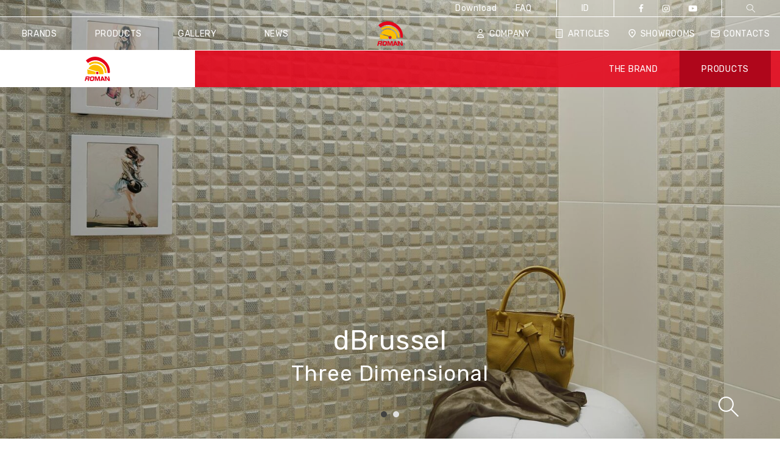

--- FILE ---
content_type: text/html; charset=UTF-8
request_url: https://roman.co.id/en/collection/romanceramics/dbrussel/
body_size: 22097
content:
<!DOCTYPE html>
<!--[if IE 6]>
<html id="ie6" lang="en-GB">
<![endif]-->
<!--[if IE 7]>
<html class="ie ie7" lang="en-GB">
<![endif]-->
<!--[if IE 8]>
<html class="ie ie8" lang="en-GB">
<![endif]-->
<!--[if !(IE 6) | !(IE 7) | !(IE 8)  ]><!-->
<html lang="en-GB">
<!--<![endif]-->
<head>
<!-- Google tag (gtag.js) custom -->
<script async src="https://www.googletagmanager.com/gtag/js?id=G-6RJWH1FKS5"></script>
<script>
window.dataLayer = window.dataLayer || [];
function gtag(){dataLayer.push(arguments);}
gtag('js', new Date());
gtag('config', 'G-6RJWH1FKS5');
</script>
<meta charset="UTF-8">
<meta name="viewport" content="width=device-width, initial-scale=1">
<meta http-equiv="X-UA-Compatible" content="IE=edge,chrome=1">
<meta name="format-detection" content="telephone=no">
<title>dBrussel - ROMAN - The leading brand for the ceramic industry</title>
<link rel="profile" href="https://gmpg.org/xfn/11">
<link rel="pingback" href="https://roman.co.id/xmlrpc.php">
<meta name='robots' content='index, follow, max-image-preview:large, max-snippet:-1, max-video-preview:-1' />
<!-- This site is optimized with the Yoast SEO plugin v26.8 - https://yoast.com/product/yoast-seo-wordpress/ -->
<meta property="og:locale" content="en_GB" />
<meta property="og:type" content="website" />
<meta property="og:site_name" content="ROMAN - The leading brand for the ceramic industry" />
<meta property="og:image" content="https://roman.co.id/wp-content/uploads/2021/10/Roman_dBrussel_Natura_25x50.jpg" />
<meta name="twitter:card" content="summary_large_image" />
<script type="application/ld+json" class="yoast-schema-graph">{"@context":"https://schema.org","@graph":[{"@type":"WebSite","@id":"https://roman.co.id/en/#website","url":"https://roman.co.id/en/","name":"ROMAN - The leading brand for the ceramic industry","description":"","publisher":{"@id":"https://roman.co.id/en/#organization"},"potentialAction":[{"@type":"SearchAction","target":{"@type":"EntryPoint","urlTemplate":"https://roman.co.id/en/?s={search_term_string}"},"query-input":{"@type":"PropertyValueSpecification","valueRequired":true,"valueName":"search_term_string"}}],"inLanguage":"en-GB"},{"@type":"Organization","@id":"https://roman.co.id/en/#organization","name":"Roman","url":"https://roman.co.id/en/","logo":{"@type":"ImageObject","inLanguage":"en-GB","@id":"https://roman.co.id/en/#/schema/logo/image/","url":"https://roman.co.id/wp-content/uploads/2022/02/romanceramics_logo.png","contentUrl":"https://roman.co.id/wp-content/uploads/2022/02/romanceramics_logo.png","width":1024,"height":768,"caption":"Roman"},"image":{"@id":"https://roman.co.id/en/#/schema/logo/image/"},"sameAs":["https://www.facebook.com/RomanCeramics","https://www.instagram.com/roman.co.id/?hl=en","https://www.youtube.com/channel/UCvE7uxV2xF6MA4pyvCc3cUg"]}]}</script>
<!-- / Yoast SEO plugin. -->
<style id='wp-img-auto-sizes-contain-inline-css' type='text/css'>
img:is([sizes=auto i],[sizes^="auto," i]){contain-intrinsic-size:3000px 1500px}
/*# sourceURL=wp-img-auto-sizes-contain-inline-css */
</style>
<style id='wp-block-library-inline-css' type='text/css'>
:root{--wp-block-synced-color:#7a00df;--wp-block-synced-color--rgb:122,0,223;--wp-bound-block-color:var(--wp-block-synced-color);--wp-editor-canvas-background:#ddd;--wp-admin-theme-color:#007cba;--wp-admin-theme-color--rgb:0,124,186;--wp-admin-theme-color-darker-10:#006ba1;--wp-admin-theme-color-darker-10--rgb:0,107,160.5;--wp-admin-theme-color-darker-20:#005a87;--wp-admin-theme-color-darker-20--rgb:0,90,135;--wp-admin-border-width-focus:2px}@media (min-resolution:192dpi){:root{--wp-admin-border-width-focus:1.5px}}.wp-element-button{cursor:pointer}:root .has-very-light-gray-background-color{background-color:#eee}:root .has-very-dark-gray-background-color{background-color:#313131}:root .has-very-light-gray-color{color:#eee}:root .has-very-dark-gray-color{color:#313131}:root .has-vivid-green-cyan-to-vivid-cyan-blue-gradient-background{background:linear-gradient(135deg,#00d084,#0693e3)}:root .has-purple-crush-gradient-background{background:linear-gradient(135deg,#34e2e4,#4721fb 50%,#ab1dfe)}:root .has-hazy-dawn-gradient-background{background:linear-gradient(135deg,#faaca8,#dad0ec)}:root .has-subdued-olive-gradient-background{background:linear-gradient(135deg,#fafae1,#67a671)}:root .has-atomic-cream-gradient-background{background:linear-gradient(135deg,#fdd79a,#004a59)}:root .has-nightshade-gradient-background{background:linear-gradient(135deg,#330968,#31cdcf)}:root .has-midnight-gradient-background{background:linear-gradient(135deg,#020381,#2874fc)}:root{--wp--preset--font-size--normal:16px;--wp--preset--font-size--huge:42px}.has-regular-font-size{font-size:1em}.has-larger-font-size{font-size:2.625em}.has-normal-font-size{font-size:var(--wp--preset--font-size--normal)}.has-huge-font-size{font-size:var(--wp--preset--font-size--huge)}.has-text-align-center{text-align:center}.has-text-align-left{text-align:left}.has-text-align-right{text-align:right}.has-fit-text{white-space:nowrap!important}#end-resizable-editor-section{display:none}.aligncenter{clear:both}.items-justified-left{justify-content:flex-start}.items-justified-center{justify-content:center}.items-justified-right{justify-content:flex-end}.items-justified-space-between{justify-content:space-between}.screen-reader-text{border:0;clip-path:inset(50%);height:1px;margin:-1px;overflow:hidden;padding:0;position:absolute;width:1px;word-wrap:normal!important}.screen-reader-text:focus{background-color:#ddd;clip-path:none;color:#444;display:block;font-size:1em;height:auto;left:5px;line-height:normal;padding:15px 23px 14px;text-decoration:none;top:5px;width:auto;z-index:100000}html :where(.has-border-color){border-style:solid}html :where([style*=border-top-color]){border-top-style:solid}html :where([style*=border-right-color]){border-right-style:solid}html :where([style*=border-bottom-color]){border-bottom-style:solid}html :where([style*=border-left-color]){border-left-style:solid}html :where([style*=border-width]){border-style:solid}html :where([style*=border-top-width]){border-top-style:solid}html :where([style*=border-right-width]){border-right-style:solid}html :where([style*=border-bottom-width]){border-bottom-style:solid}html :where([style*=border-left-width]){border-left-style:solid}html :where(img[class*=wp-image-]){height:auto;max-width:100%}:where(figure){margin:0 0 1em}html :where(.is-position-sticky){--wp-admin--admin-bar--position-offset:var(--wp-admin--admin-bar--height,0px)}@media screen and (max-width:600px){html :where(.is-position-sticky){--wp-admin--admin-bar--position-offset:0px}}
/*# sourceURL=/wp-includes/css/dist/block-library/common.min.css */
</style>
<style id='classic-theme-styles-inline-css' type='text/css'>
/*! This file is auto-generated */
.wp-block-button__link{color:#fff;background-color:#32373c;border-radius:9999px;box-shadow:none;text-decoration:none;padding:calc(.667em + 2px) calc(1.333em + 2px);font-size:1.125em}.wp-block-file__button{background:#32373c;color:#fff;text-decoration:none}
/*# sourceURL=/wp-includes/css/classic-themes.min.css */
</style>
<link rel='stylesheet' id='wp-json-forms-main-css' href='//roman.co.id/wp-content/cache/wpfc-minified/rwy6tz1/abt7t.css' type='text/css' media='all' />
<link rel='stylesheet' id='site-style-css' href='//roman.co.id/wp-content/cache/wpfc-minified/6l3hvu0c/abt7t.css' type='text/css' media='screen' />
<script  src="https://roman.co.id/wp-includes/js/jquery/jquery.min.js?ver=3.7.1" id="jquery-core-js"></script>
<script  src="https://roman.co.id/wp-includes/js/jquery/jquery-migrate.min.js?ver=3.4.1" id="jquery-migrate-js"></script>
<script  src="https://roman.co.id/wp-content/plugins/wp-json-forms/public/js/recaptcha.js?ver=1.0.0" id="wp-json-forms-recaptcha-js-js"></script>
<script type="text/javascript" id="wp-json-forms-main-js-js-extra">
/* <![CDATA[ */
var sv_faf_vars = {"rest_api_nonce":"46f27fe63f","site_url":"https://roman.co.id/","site_name":"ROMAN - The leading brand for the ceramic industry","theme_directory_uri":"https://roman.co.id/wp-content/themes/roman","recaptchatheme":"light","pickadate_labels":{"monthsFull":["January","February","March","April","May","June","July","August","September","October","November","December"],"monthsShort":["Jan","Feb","Mar","Apr","May","Jun","Jul","Aug","Sep","Oct","Nov","Dec"],"weekdaysFull":["Sunday","Monday","Tuesday","Wednesday","Thursday","Friday","Saturday"],"weekdaysShort":["Sun","Mon","Tue","Wed","Thu","Fri","Sat"],"today":"Today","clear":"Clear","close":"Close","labelMonthNext":"Next month","labelMonthPrev":"Previous month","labelMonthSelect":"Select a month","labelYearSelect":"Select a year"},"file_not_allowed_label":"File type not allowed!","recaptchaapi":"6LddPAgUAAAAAMbXdt3SSnMHh93o9Gp9fhqZsxO-","rest_api_url":"https://roman.co.id/wp-json/wp-json-forms/v2/form-submit","rest_api_form_security":"https://roman.co.id/wp-json/wp-json-forms/v2/security"};
//# sourceURL=wp-json-forms-main-js-js-extra
/* ]]> */
</script>
<script  src="https://roman.co.id/wp-content/plugins/wp-json-forms/public/js/sv-flexible-ajax-forms-public-min.js?ver=1.0.0" id="wp-json-forms-main-js-js"></script>
<link rel="https://api.w.org/" href="https://roman.co.id/wp-json/" /><meta name="generator" content="WordPress 6.9" />
<!-- Google Tag Manager -->
<script>(function(w,d,s,l,i){w[l]=w[l]||[];w[l].push({'gtm.start':
new Date().getTime(),event:'gtm.js'});var f=d.getElementsByTagName(s)[0],
j=d.createElement(s),dl=l!='dataLayer'?'&l='+l:'';j.async=true;j.src=
'https://www.googletagmanager.com/gtm.js?id='+i+dl;f.parentNode.insertBefore(j,f);
})(window,document,'script','dataLayer','GTM-W6L75N2');</script>
<!-- End Google Tag Manager -->
<!-- Global site tag (gtag.js) - Google Ads: 353448368 -->
<script async src="https://www.googletagmanager.com/gtag/js?id=AW-353448368"></script>
<script>
window.dataLayer = window.dataLayer || [];
function gtag(){dataLayer.push(arguments);}
gtag('js', new Date());
gtag('config', 'AW-353448368',{ ' allow_enhanced_conversions' : true });
</script><link rel="icon" href="https://roman.co.id/wp-content/uploads/2022/01/cropped-roman-2-32x32.png" sizes="32x32" />
<link rel="icon" href="https://roman.co.id/wp-content/uploads/2022/01/cropped-roman-2-192x192.png" sizes="192x192" />
<link rel="apple-touch-icon" href="https://roman.co.id/wp-content/uploads/2022/01/cropped-roman-2-180x180.png" />
<meta name="msapplication-TileImage" content="https://roman.co.id/wp-content/uploads/2022/01/cropped-roman-2-270x270.png" />
</head>
<body class="wp-custom-logo wp-theme-roman romanceramics rc_single_collection">
<header id="site_header">
<div id="site_navigation" class="container-fluid d-none d-lg-block">
<nav id="first_nav" class="row">
<ul>
<li>
<a href="https://roman.co.id/en/download-area/">
Download        </a>
</li>
<li>
<a href="https://roman.co.id/en/?page_id=2284">
FAQ        </a>
</li>
</ul>
<ul><li><a href="https://roman.co.id/id/collection/romanceramics/dbrussel/">ID</a></li></ul>
<div class="header-widget-area"><div class="menu-socials-menu-container"><ul id="menu-socials-menu" class="menu"><li id="menu-item-2300" class="menu-item menu-item-type-custom menu-item-object-custom menu-item-2300"><a target="_blank" href="https://web.facebook.com/roman.co.id"><span class="icon icon-facebook"></span></a></li>
<li id="menu-item-2301" class="menu-item menu-item-type-custom menu-item-object-custom menu-item-2301"><a target="_blank" href="https://www.instagram.com/roman.co.id/?hl=en"><span class="icon icon-instagram"></span></a></li>
<li id="menu-item-2302" class="menu-item menu-item-type-custom menu-item-object-custom menu-item-2302"><a target="_blank" href="https://www.youtube.com/channel/UCvE7uxV2xF6MA4pyvCc3cUg"><span class="icon icon-youtube-play"></span></a></li>
</ul></div></div>
<ul>
<li>
<a id="search_trigger" data-fancybox data-fancybox-options="searchModalOptions" href="#search_modal">
<span class="icon-lens"></span>
</a>
</li>
</ul>
</nav>
<nav id="second_nav" class="row">
<!-- Left chunk -->
<ul class="col-md-5 justify-content-between chunk pl-0">
<li class="current-page">
<a href="javascript:void(0);" class="menu-trigger" data-target="#modal-1">
Brands      </a>
</li>
<li class="current-page">
<a href="javascript:void(0);" class="menu-trigger" data-target="#modal-2">
Products    </a>
</li>
<li class="">
<a href="javascript:void(0);" class="menu-trigger" data-target="#modal-3">
Gallery    </a>
</li>
<li class="">
<a href="https://roman.co.id/en/news-page/">
News      </a>
</li>
</ul>
<!-- Left chunk -->
<!-- Logo -->
<div class="col-md-2 text-center">
<a href="https://roman.co.id/en">
<img src="https://roman.co.id/wp-content/uploads/2021/09/logo.svg" class="logo">
</a>
</div>
<!-- Logo -->
<!-- Right chunk -->
<ul class="col-md-5 justify-content-between chunk pr-0">
<li class="">
<a href="https://roman.co.id/en/company/" class="">
<span class="icon icon-company"></span> Company    </a>
</li>
<li class="">
<a href="https://roman.co.id/en/articles/">
<span class="icon icon-articles"></span> Articles    </a>
</li>
<li class="">
<a href="https://roman.co.id/en/showrooms/">
<span class="icon icon-location"></span> Showrooms    </a>
</li>
<li class="current-page">
<a href="">
<span class="icon icon-contact"></span> Contacts    </a>
</li>
</ul>
<!-- Right chunk -->
</nav>
<!-- Brand Submenu -->
<nav id="third_nav" class="row">
<ul class="col-md-3 bgd-color-white p-0">
<li class="logo-wrapper w-100">
<a class="d-block my-3 text-center" href="https://roman.co.id/en/roman-brand/">
<img src="https://roman.co.id/wp-content/themes/roman/img/logo/roman.svg" class="logo">
</a>
</li>
</ul>
<ul class="col-md-9 center-column d-flex justify-content-end">
<li class=" d-flex">
<a class="d-flex align-items-center h-100" href="https://roman.co.id/en/roman-brand/">
THE BRAND        </a>
</li>
<li class="current-page d-flex">
<a class="d-flex align-items-center h-100" href="https://roman.co.id/en/roman-products/">
PRODUCTS        </a>
</li>
<!--  <li class="current-page d-flex">
<a class="d-flex align-items-center h-100" href="">
<span class="icon icon-chat" style="margin-right: 10px;"></span> Contact us now  </a>
</li> -->
</ul>
</nav>
<!-- Brand Submenu -->
<!-- Modal Brand -->
<div id="modal-1" class="menu-modal">
<a class="submenu-modal-close">
<span class="icon-close-thick-3"></span>
</a>
<div class="container-fluid">
<div class="row">
<div class="col-md-3 modal-column bg-one px-5">
<img height="70" style="height: 70px;    max-width: 270px;" src="https://roman.co.id/wp-content/uploads/2025/08/roman_neg-1.svg">
<div class="row pt-5">
<div class="col-md-6 pr-lg-0">
<ul class="flex-column brand-categories">
<li>
<a href="https://roman.co.id/en/roman-brand/">
Brand                </a>
</li>
<li class="line">
<a href="https://roman.co.id/en/roman-products/">
Products                </a>
</li>
</ul>
</div>
<div class="col-md-6">
<ul class="flex-column brand-subcategories">
<li>
<a href="https://roman.co.id/en/product-search/romanceramics/group/rectificado/">
Rectificado							</a>
</li>
<li>
<a href="https://roman.co.id/en/product-search/romanceramics/group/interlok/">
Interlok							</a>
</li>
<li>
<a href="https://roman.co.id/en/product-search/romanceramics/group/hexagonal/">
Hexagonal							</a>
</li>
<li>
<a href="https://roman.co.id/en/product-search/romanceramics/type/floor/">
Floor Tile                  </a>
</li>
<li>
<a href="https://roman.co.id/en/product-search/romanceramics/type/wall/">
Wall Tile                  </a>
</li>
</ul>
</div>
</div>
</div>
<div class="col-md-3 modal-column bg-two px-5">
<img height="60" style="margin-top: 5px; margin-bottom: 5px; height: 60px;" src="https://roman.co.id/wp-content/uploads/2022/02/romangranit_neg.svg">
<div class="row pt-5">
<div class="col-md-6 pr-lg-0">
<ul class="flex-column brand-categories">
<li>
<a href="https://roman.co.id/en/granit-brand/">
Brand                </a>
</li>
<li class="line">
<a href="https://roman.co.id/en/granit-products/">
Products                </a>
</li>
</ul>
</div>
<div class="col-md-6">
<ul class="flex-column brand-subcategories">
<li>
<a href="https://roman.co.id/en/product-search/romangranit/style/design-mood/">
Design Mood                  </a>
</li>
<li>
<a href="https://roman.co.id/en/product-search/romangranit/style/fit-mood/">
Fit Mood                  </a>
</li>
<li>
<a href="https://roman.co.id/en/product-search/romangranit/style/gloss-mood/">
Gloss Mood                  </a>
</li>
<li>
<a href="https://roman.co.id/en/product-search/romangranit/style/hard-rock/">
Hard Rock                  </a>
</li>
<li>
<a href="https://roman.co.id/en/product-search/romangranit/style/steptile/">
StepTile                  </a>
</li>
<li>
<a href="https://roman.co.id/en/product-search/romangranit/style/stone-mood/">
Stone Mood                  </a>
</li>
<li>
<a href="https://roman.co.id/en/product-search/romangranit/style/vintage-mood/">
Vintage Mood                  </a>
</li>
<li>
<a href="https://roman.co.id/en/product-search/romangranit/style/wood-mood/">
Wood Mood                  </a>
</li>
</ul>
</div>
</div>
</div>
<div class="col-md-3 modal-column bg-four px-5">
<img height="60" style="margin-top: 5px; margin-bottom: 5px;" src="https://roman.co.id/wp-content/uploads/2022/02/romangrande_neg.svg">
<div class="row pt-5">
<div class="col-md-6 pr-lg-0">
<ul class="flex-column brand-categories">
<li>
<a href="https://roman.co.id/en/grande-brand/">
Brand                </a>
</li>
<li class="line">
<a href="https://roman.co.id/en/product-search/group/grande/" >
Products                  </a>
</li>
</ul>
</div>
<div class="col-md-6">
<ul class="flex-column brand-subcategories">
<li>
<a href="https://roman.co.id/en/product-search/?search_group=4&search_size=1">
120x60                  </a>
</li>
<li>
<a href="https://roman.co.id/en/product-search/?search_group=4&search_size=18">
100x100                  </a>
</li>
<li>
<a href="https://roman.co.id/en/product-search/?search_group=4&search_size=6">
80x80                  </a>
</li>
</ul>
</div>
</div>
</div>
<div class="col-md-3 modal-column bg-five px-5">
<img height="60" style="margin-top: 5px; margin-bottom: 5px;    max-width: 400px;     margin-left: -91px;" src="https://roman.co.id/wp-content/themes/roman/img/logo/designertiles_neg.svg?new">
<div class="row pt-5">
<div class="col-md-6 pr-lg-0">
<ul class="flex-column brand-categories">
<li>
<a href="">
Brand                </a>
</li>
<li class="line">
<a href="https://roman.co.id/en/product-search/group/designer-tiles/">
Products                  </a>
</li>
</ul>
</div>
<div class="col-md-6">
<ul class="flex-column brand-subcategories">
<li>
<a href="https://roman.co.id/en/product-search/?search_group=15&search_size=34">
Mosaic Look 5x5                  </a>
</li>
<li>
<a href="https://roman.co.id/en/product-search/?search_group=15&search_size=38">
Subway Look 6x30                  </a>
</li>
<li>
<a href="https://roman.co.id/en/product-search/?search_group=15&search_size=37">
Mosaic Look 2,5x10                  </a>
</li>
<li>
<a href="https://roman.co.id/en/product-search/?search_group=15&search_size=36">
Mosaic Look 3,75x15                  </a>
</li>
<li>
<a href="https://roman.co.id/en/product-search/?search_group=15&search_size=25">
Subway 6x30                  </a>
</li>
<li>
<a href="https://roman.co.id/en/product-search/?search_group=15&search_size=12">
Vintage Design 20x20                  </a>
</li>
<li>
<a href="https://roman.co.id/en/product-search/?search_group=15&search_size=33">
Mosaic 10x10                  </a>
</li>
</ul>
</div>
</div>
</div>
</div>
</div>
</div>
<!-- Modal Brand -->
<!-- Modal Products -->
<div id="modal-2" class="menu-modal">
<a class="submenu-modal-close">
<span class="icon-close-thick-3"></span>
</a>
<!-- Romanceramics Full -->
<div id="romanceramics_products_submenu_full" class="submenu-products-wrapper">
<div class="container-fluid h-100">
<div class="row h-100">
<div class="col-md-12 d-flex flex-column modal-column bgd-color-roman-trasp color-white pl-4 pr-4">
<div class="row flex-grow-1">
<div class="col-12 px-5">
<img height="70" src="https://roman.co.id/wp-content/uploads/2025/08/roman_neg-1.svg" style="height: 70px;  max-width: 270px;     margin-left: -4px;">
<div class="row pt-5">
<div class="col-md-2 list-column-wrapper">
<h3 class="title">
Categories                  </h3>
<ul>
<li>
<a href="https://roman.co.id/en/product-search/romanceramics/group/rectificado/">
Rectificado</a>
</li>
<li>
<a href="https://roman.co.id/en/product-search/romanceramics/group/interlok/">
Interlok</a>
</li>
<li>
<a href="https://roman.co.id/en/product-search/romanceramics/group/hexagonal/">
Hexagonal</a>
</li>
<li>
<a href="https://roman.co.id/en/product-search/romanceramics/type/floor/">
Floor Tile                        </a>
</li>
<li>
<a href="https://roman.co.id/en/product-search/romanceramics/type/wall/">
Wall Tile                        </a>
</li>
</ul>
</div>
<div class="col-md-2 list-column-wrapper">
<h3 class="title">
Application                  </h3>
<ul>
<li>
<a href="https://roman.co.id/en/product-search/romanceramics/destination-of-use/bathroom/">
Bathroom                        </a>
</li>
<li>
<a href="https://roman.co.id/en/product-search/romanceramics/destination-of-use/commercial/">
Commercial                        </a>
</li>
<li>
<a href="https://roman.co.id/en/product-search/romanceramics/destination-of-use/kitchen/">
Kitchen                        </a>
</li>
<li>
<a href="https://roman.co.id/en/product-search/romanceramics/destination-of-use/living/">
Living                        </a>
</li>
<li>
<a href="https://roman.co.id/en/product-search/romanceramics/destination-of-use/outdoor/">
Outdoor                        </a>
</li>
</ul>
</div>
<div class="col-md-2 pr-lg-0 list-column-wrapper">
<h3 class="title">
Design Style                  </h3>
<ul>
<li>
<a href="https://roman.co.id/en/product-search/romanceramics/look/design-style/">
Design Style                        </a>
</li>
<li>
<a href="https://roman.co.id/en/product-search/romanceramics/look/marble-style/">
Marble Style                        </a>
</li>
<li>
<a href="https://roman.co.id/en/product-search/romanceramics/look/mosaic-style/">
Mosaic Style                        </a>
</li>
<li>
<a href="https://roman.co.id/en/product-search/romanceramics/look/natural-style/">
Natural Style                        </a>
</li>
<li>
<a href="https://roman.co.id/en/product-search/romanceramics/look/stone-style/">
Stone Style                        </a>
</li>
</ul>
</div>
<div class="col-md-2 list-column-wrapper">
<h3 class="title">
Surfaces                  </h3>
<ul>
<li>
<a href="https://roman.co.id/en/product-search/romanceramics/finish/glossy/">
Glossy                        </a>
</li>
<li>
<a href="https://roman.co.id/en/product-search/romanceramics/finish/matt/">
Matt                        </a>
</li>
<li>
<a href="https://roman.co.id/en/product-search/romanceramics/finish/structured/">
Structured                        </a>
</li>
</ul>
</div>
<div class="col-md-2 list-column-wrapper">
<h3 class="title">
Color                  </h3>
<ul>
<li>
<a href="https://roman.co.id/en/product-search/romanceramics/color/beige/">
Beige                        </a>
</li>
<li>
<a href="https://roman.co.id/en/product-search/romanceramics/color/black/">
Black                        </a>
</li>
<li>
<a href="https://roman.co.id/en/product-search/romanceramics/color/bone/">
Bone                        </a>
</li>
<li>
<a href="https://roman.co.id/en/product-search/romanceramics/color/brown/">
Brown                        </a>
</li>
<li>
<a href="https://roman.co.id/en/product-search/romanceramics/color/grey/">
Grey                        </a>
</li>
<li>
<a href="https://roman.co.id/en/product-search/romanceramics/color/other/">
Other                        </a>
</li>
<li>
<a href="https://roman.co.id/en/product-search/romanceramics/color/white/">
White                        </a>
</li>
</ul>
</div>
<div class="col-md-2 list-column-wrapper list-column-wrapper-size">
<h3 class="title">
Sizes                  </h3>
<ul>
<li>
<a href="https://roman.co.id/en/product-search/romanceramics/size/30x90/">
30x90                          </a>
</li>
<li>
<a href="https://roman.co.id/en/product-search/romanceramics/size/30x60/">
30x60                          </a>
</li>
<li>
<a href="https://roman.co.id/en/product-search/romanceramics/size/25x50/">
25x50                          </a>
</li>
<li>
<a href="https://roman.co.id/en/product-search/romanceramics/size/40x40/">
40x40                          </a>
</li>
<li>
<a href="https://roman.co.id/en/product-search/romanceramics/size/20x40/">
20x40                          </a>
</li>
<li>
<a href="https://roman.co.id/en/product-search/romanceramics/size/34x39/">
34x39                          </a>
</li>
<li>
<a href="https://roman.co.id/en/product-search/romanceramics/size/30x30/">
30x30                          </a>
</li>
<li>
<a href="https://roman.co.id/en/product-search/romanceramics/size/subway-look-6x30/">
Subway Look 6x30                          </a>
</li>
<li>
<a href="https://roman.co.id/en/product-search/romanceramics/size/2-5x10-2/">
Mosaic Look 2,5x10                          </a>
</li>
<li>
<a href="https://roman.co.id/en/product-search/romanceramics/size/375x15/">
Mosaic Look 3,75x15                          </a>
</li>
<li>
<a href="https://roman.co.id/en/product-search/romanceramics/size/5x5/">
Mosaic Look 5x5                          </a>
</li>
</ul>
</div>
</div>
</div>
</div>
<div class="row">
<div class="col-12 px-5 mt-5">
<a class="cta-before color-white submenu-back" data-target="romanceramics_products_submenu_full">
Back              </a>
</div>
</div>
</div>
</div>
</div>
</div>
<!-- Romanceramics Full -->
<!-- Romangranit Full -->
<div id="romangranit_products_submenu_full" class="submenu-products-wrapper">
<div class="container-fluid h-100">
<div class="row h-100">
<div class="col-md-12 d-flex flex-column modal-column bgd-color-granit-trasp color-white pl-4 pr-4">
<div class="row flex-grow-1">
<div class="col-12 px-5">
<img height="60" style="margin-top: 5px; margin-bottom: 5px; height: 60px;" src="https://roman.co.id/wp-content/uploads/2022/02/romangranit_neg.svg">
<div class="row pt-5">
<div class="col-md-2 pr-lg-0 list-column-wrapper">
<h3 class="title">
Mood                  </h3>
<ul>
<li>
<a href="https://roman.co.id/en/product-search/romangranit/style/design-mood/">
Design Mood                        </a>
</li>
<li>
<a href="https://roman.co.id/en/product-search/romangranit/style/fit-mood/">
Fit Mood                        </a>
</li>
<li>
<a href="https://roman.co.id/en/product-search/romangranit/style/gloss-mood/">
Gloss Mood                        </a>
</li>
<li>
<a href="https://roman.co.id/en/product-search/romangranit/style/hard-rock/">
Hard Rock                        </a>
</li>
<li>
<a href="https://roman.co.id/en/product-search/romangranit/style/steptile/">
StepTile                        </a>
</li>
<li>
<a href="https://roman.co.id/en/product-search/romangranit/style/stone-mood/">
Stone Mood                        </a>
</li>
<li>
<a href="https://roman.co.id/en/product-search/romangranit/style/vintage-mood/">
Vintage Mood                        </a>
</li>
<li>
<a href="https://roman.co.id/en/product-search/romangranit/style/wood-mood/">
Wood Mood                        </a>
</li>
</ul>
</div>
<div class="col-md-2 list-column-wrapper">
<h3 class="title">
APPLICATION                  </h3>
<ul>
<li>
<a href="https://roman.co.id/en/product-search/romangranit/destination-of-use/modern-classic/">
Modern Classic                        </a>
</li>
<li>
<a href="https://roman.co.id/en/product-search/romangranit/destination-of-use/modern-ethnic-eclectic/">
Modern Ethnic/Eclectic                        </a>
</li>
<li>
<a href="https://roman.co.id/en/product-search/romangranit/destination-of-use/modern-kontemporer/">
Modern Kontemporer                        </a>
</li>
<li>
<a href="https://roman.co.id/en/product-search/romangranit/destination-of-use/modern-minimalist/">
Modern Minimalist                        </a>
</li>
</ul>
</div>
<div class="col-md-2 list-column-wrapper">
<h3 class="title">
Surfaces                  </h3>
<ul>
<li>
<a href="https://roman.co.id/en/product-search/romangranit/finish/gloss-on-matt/">
Gloss on matt                        </a>
</li>
<li>
<a href="https://roman.co.id/en/product-search/romangranit/finish/glossy/">
Glossy                        </a>
</li>
<li>
<a href="https://roman.co.id/en/product-search/romangranit/finish/matt/">
Matt                        </a>
</li>
<li>
<a href="https://roman.co.id/en/product-search/romangranit/finish/polished-glossy/">
Polished Glossy                        </a>
</li>
<li>
<a href="https://roman.co.id/en/product-search/romangranit/finish/structured/">
Structured                        </a>
</li>
</ul>
</div>
<div class="col-md-2 list-column-wrapper">
<h3 class="title">
Color                  </h3>
<ul>
<li>
<a href="https://roman.co.id/en/product-search/romangranit/color/beige/">
Beige                        </a>
</li>
<li>
<a href="https://roman.co.id/en/product-search/romangranit/color/black/">
Black                        </a>
</li>
<li>
<a href="https://roman.co.id/en/product-search/romangranit/color/bone/">
Bone                        </a>
</li>
<li>
<a href="https://roman.co.id/en/product-search/romangranit/color/dark/">
Dark                        </a>
</li>
<li>
<a href="https://roman.co.id/en/product-search/romangranit/color/grey/">
Grey                        </a>
</li>
<li>
<a href="https://roman.co.id/en/product-search/romangranit/color/light/">
Light                        </a>
</li>
<li>
<a href="https://roman.co.id/en/product-search/romangranit/color/medium/">
Medium                        </a>
</li>
<li>
<a href="https://roman.co.id/en/product-search/romangranit/color/other/">
Other                        </a>
</li>
<li>
<a href="https://roman.co.id/en/product-search/romangranit/color/white/">
White                        </a>
</li>
</ul>
</div>
<div class="col-md-2 list-column-wrapper list-column-wrapper-size">
<h3 class="title">
Size                  </h3>
<ul>
<li>
<a href="https://roman.co.id/en/product-search/romangranit/size/120x60/">
120x60                        </a>
</li>
<li>
<a href="https://roman.co.id/en/product-search/romangranit/size/120x30/">
120x30                        </a>
</li>
<li>
<a href="https://roman.co.id/en/product-search/romangranit/size/120x20/">
120x20                        </a>
</li>
<li>
<a href="https://roman.co.id/en/product-search/romangranit/size/100x100/">
100x100                        </a>
</li>
<li>
<a href="https://roman.co.id/en/product-search/romangranit/size/90x15/">
90x15                        </a>
</li>
<li>
<a href="https://roman.co.id/en/product-search/romangranit/size/80x80/">
80x80                        </a>
</li>
<li>
<a href="https://roman.co.id/en/product-search/romangranit/size/60x60/">
60x60                        </a>
</li>
<li>
<a href="https://roman.co.id/en/product-search/romangranit/size/60x30/">
60x30                        </a>
</li>
<li>
<a href="https://roman.co.id/en/product-search/romangranit/size/60x15/">
60x15                        </a>
</li>
<li>
<a href="https://roman.co.id/en/product-search/romangranit/size/30x30/">
30x30                        </a>
</li>
<li>
<a href="https://roman.co.id/en/product-search/romangranit/size/6x30/">
Subway 6x30                        </a>
</li>
<li>
<a href="https://roman.co.id/en/product-search/romangranit/size/20x20/">
Vintage Design 20x20                        </a>
</li>
<li>
<a href="https://roman.co.id/en/product-search/romangranit/size/10x10/">
Mosaic 10x10                        </a>
</li>
</ul>
</div>
</div>
</div>
</div>
<div class="row">
<div class="col-12 px-5 mt-5">
<a class="cta-before color-white submenu-back" data-target="romangranit_products_submenu_full">
Back            </a>
</div>
</div>
</div>
</div>
</div>
</div>
<!-- Romangranit Full -->
<!-- Romangrande Full -->
<div id="romangrande_products_submenu_full" class="submenu-products-wrapper">
<div class="container-fluid h-100">
<div class="row h-100">
<div class="col-md-12 d-flex flex-column modal-column bgd-color-grande-trasp color-white pl-4 pr-4">
<div class="row flex-grow-1">
<div class="col-12 px-5">
<img height="60" style="margin-top: 5px; margin-bottom: 5px; height: 60px;" src="https://roman.co.id/wp-content/uploads/2022/02/romangrande_neg.svg">
<div class="row pt-5">
<div class="col-md-2 list-column-wrapper">
<h3 class="title">
Surfaces                </h3>
<ul>
<li>
<a href="https://roman.co.id/en/product-search/?search_group=4&search_finish=2">
Matt                      </a>
</li>
<li>
<a href="https://roman.co.id/en/product-search/?search_group=4&search_finish=5">
Polished Glossy                      </a>
</li>
</ul>
</div>
<div class="col-md-2 list-column-wrapper">
<h3 class="title">
Size                </h3>
<ul>
<li>
<a href="https://roman.co.id/en/product-search/?search_group=4&search_size=1">
120x60                      </a>
</li>
<li>
<a href="https://roman.co.id/en/product-search/?search_group=4&search_size=18">
100x100                      </a>
</li>
<li>
<a href="https://roman.co.id/en/product-search/?search_group=4&search_size=6">
80x80                      </a>
</li>
</ul>
</div>
<div class="col-md-2 list-column-wrapper">
<h3 class="title">
Color              </h3>
<ul>
<li>
<a href="https://roman.co.id/en/product-search/?search_group=4&search_color=15">
Dark                    </a>
</li>
<li>
<a href="https://roman.co.id/en/product-search/?search_group=4&search_color=13">
Light                    </a>
</li>
<li>
<a href="https://roman.co.id/en/product-search/?search_group=4&search_color=14">
Medium                    </a>
</li>
</ul>
</div>
<div class="col-md-2 list-column-wrapper">
<h3 class="title">
APPLICATION              </h3>
<ul>
<li>
<a href="https://roman.co.id/en/product-search/?search_group=4&search_destination_of_use=8">
Modern Classic                    </a>
</li>
<li>
<a href="https://roman.co.id/en/product-search/?search_group=4&search_destination_of_use=9">
Modern Kontemporer                    </a>
</li>
<li>
<a href="https://roman.co.id/en/product-search/?search_group=4&search_destination_of_use=10">
Modern Minimalist                    </a>
</li>
</ul>
</div>
</div>
</div>
</div>
<div class="row">
<div class="col-12 mt-5">
<a class="cta-before color-white submenu-back" data-target="romangrande_products_submenu_full">
Back          </a>
</div>
</div>
</div>
</div>
</div>
</div>
<!-- Romangrande Full -->
<!-- Designertiles Full -->
<div id="designertiles_products_submenu_full" class="submenu-products-wrapper">
<div class="container-fluid h-100">
<div class="row h-100">
<div class="col-md-12 d-flex flex-column modal-column bgd-color-designertiles-trasp color-white pl-4 pr-4">
<div class="row flex-grow-1">
<div class="col-12 px-5">
<img height="60" style="margin-top: 5px; margin-bottom: 5px;  max-width: 400px;     margin-left: -91px;" src="https://roman.co.id/wp-content/themes/roman/img/logo/designertiles_neg.svg?new">
<div class="row pt-5">
<div class="col-md-2 list-column-wrapper">
<h3 class="title">
Surfaces                </h3>
<ul>
<li>
<a href="https://roman.co.id/en/product-search/?search_group=15&search_finish=1">
Glossy                      </a>
</li>
<li>
<a href="https://roman.co.id/en/product-search/?search_group=15&search_finish=2">
Matt                      </a>
</li>
</ul>
</div>
<div class="col-md-2 list-column-wrapper">
<h3 class="title">
PRECUT 30x30cm                </h3>
<ul>
<li>
<a href="https://roman.co.id/en/product-search/?search_group=15&search_size=37">
Mosaic Look 2,5x10                      </a>
</li>
<li>
<a href="https://roman.co.id/en/product-search/?search_group=15&search_size=36">
Mosaic Look 3,75x15                      </a>
</li>
<li>
<a href="https://roman.co.id/en/product-search/?search_group=15&search_size=34">
Mosaic Look 5x5                      </a>
</li>
<li>
<a href="https://roman.co.id/en/product-search/?search_group=15&search_size=38">
Subway Look 6x30                      </a>
</li>
</ul>
</div>
<div class="col-md-2 list-column-wrapper">
<h3 class="title">
PORCELAIN 10mm                </h3>
<ul>
<li>
<a href="https://roman.co.id/en/product-search/?search_group=15&search_size=33">
Mosaic 10x10                      </a>
</li>
<li>
<a href="https://roman.co.id/en/product-search/?search_group=15&search_size=12">
Vintage Design 20x20                      </a>
</li>
<li>
<a href="https://roman.co.id/en/product-search/?search_group=15&search_size=25">
Subway 6x30                      </a>
</li>
</ul>
</div>
<div class="col-md-2 list-column-wrapper">
<h3 class="title">
Color              </h3>
<ul>
<li>
<a href="https://roman.co.id/en/product-search/?search_group=15&search_color=4">
Beige                    </a>
</li>
<li>
<a href="https://roman.co.id/en/product-search/?search_group=15&search_color=7">
Black                    </a>
</li>
<li>
<a href="https://roman.co.id/en/product-search/?search_group=15&search_color=3">
Bone                    </a>
</li>
<li>
<a href="https://roman.co.id/en/product-search/?search_group=15&search_color=6">
Grey                    </a>
</li>
<li>
<a href="https://roman.co.id/en/product-search/?search_group=15&search_color=8">
Other                    </a>
</li>
<li>
<a href="https://roman.co.id/en/product-search/?search_group=15&search_color=2">
White                    </a>
</li>
</ul>
</div>
<!-- <div class="col-md-2 list-column-wrapper">
<h3 class="title">
APPLICATION              </h3>
<ul>
</ul>
</div> -->
</div> 
</div>
</div>
<div class="row">
<div class="col-12 mt-5">
<a class="cta-before color-white submenu-back" data-target="designertiles_products_submenu_full">
Back          </a>
</div>
</div>
</div>
</div>
</div>
</div>
<!-- Designertiles Full -->
<div class="submenu-level-1 ml-auto col-12">
<div class="row">
<div class="col-md-3 d-flex flex-column modal-column submenu-section bgd-color-roman-trasp color-white pl-4 pr-4">
<div class="row flex-grow-1">
<div class="col-12 px-5">
<img height="70" style="height: 70px;  max-width: 270px;     margin-left: -4px;" src="https://roman.co.id/wp-content/uploads/2025/08/roman_neg-1.svg">
<div class="row pt-5">
<div class="col-md-6 pr-lg-0">
<h3 class="title">
DESIGN STYLE              </h3>
<ul>
<li>
<a href="https://roman.co.id/en/product-search/romanceramics/look/design-style/">
Design Style                    </a>
</li>
<li>
<a href="https://roman.co.id/en/product-search/romanceramics/look/marble-style/">
Marble Style                    </a>
</li>
<li>
<a href="https://roman.co.id/en/product-search/romanceramics/look/mosaic-style/">
Mosaic Style                    </a>
</li>
<li>
<a href="https://roman.co.id/en/product-search/romanceramics/look/natural-style/">
Natural Style                    </a>
</li>
<li>
<a href="https://roman.co.id/en/product-search/romanceramics/look/stone-style/">
Stone Style                    </a>
</li>
</ul>
</div>
<div class="col-md-6">
<h3 class="title">
APPLICATION              </h3>
<ul>
<li>
<a href="https://roman.co.id/en/product-search/romanceramics/destination-of-use/bathroom/">
Bathroom                    </a>
</li>
<li>
<a href="https://roman.co.id/en/product-search/romanceramics/destination-of-use/commercial/">
Commercial                    </a>
</li>
<li>
<a href="https://roman.co.id/en/product-search/romanceramics/destination-of-use/kitchen/">
Kitchen                    </a>
</li>
<li>
<a href="https://roman.co.id/en/product-search/romanceramics/destination-of-use/living/">
Living                    </a>
</li>
<li>
<a href="https://roman.co.id/en/product-search/romanceramics/destination-of-use/outdoor/">
Outdoor                    </a>
</li>
</ul>
</div>
</div>
</div>
</div>
<div class="row">
<div class="col-12 px-5 mt-5">
<a class="cta color-white submenu-forth" href="javascript:void(0);" data-target="romanceramics_products_submenu_full">
View all          </a>
</div>
</div>
</div>
<div class="col-md-3 d-flex flex-column modal-column submenu-section bgd-color-granit-trasp color-white pl-4 pr-4">
<div class="row flex-grow-1">
<div class="col-12 px-5">
<img height="60" style="margin-top: 5px; margin-bottom: 5px; height: 60px;" src="https://roman.co.id/wp-content/uploads/2022/02/romangranit_neg.svg">
<div class="row pt-5">
<div class="col-md-6 pr-lg-0">
<h3 class="title">
Mood              </h3>
<ul>
<li>
<a href="https://roman.co.id/en/product-search/romangranit/style/design-mood/">
Design Mood                    </a>
</li>
<li>
<a href="https://roman.co.id/en/product-search/romangranit/style/fit-mood/">
Fit Mood                    </a>
</li>
<li>
<a href="https://roman.co.id/en/product-search/romangranit/style/gloss-mood/">
Gloss Mood                    </a>
</li>
<li>
<a href="https://roman.co.id/en/product-search/romangranit/style/hard-rock/">
Hard Rock                    </a>
</li>
<li>
<a href="https://roman.co.id/en/product-search/romangranit/style/steptile/">
StepTile                    </a>
</li>
<li>
<a href="https://roman.co.id/en/product-search/romangranit/style/stone-mood/">
Stone Mood                    </a>
</li>
<li>
<a href="https://roman.co.id/en/product-search/romangranit/style/vintage-mood/">
Vintage Mood                    </a>
</li>
<li>
<a href="https://roman.co.id/en/product-search/romangranit/style/wood-mood/">
Wood Mood                    </a>
</li>
</ul>
</div>
<div class="col-md-6">
<h3 class="title">
Application              </h3>
<ul>
<li>
<a href="https://roman.co.id/en/product-search/romangranit/destination-of-use/modern-classic/">
Modern Classic                    </a>
</li>
<li>
<a href="https://roman.co.id/en/product-search/romangranit/destination-of-use/modern-ethnic-eclectic/">
Modern Ethnic/Eclectic                    </a>
</li>
<li>
<a href="https://roman.co.id/en/product-search/romangranit/destination-of-use/modern-kontemporer/">
Modern Kontemporer                    </a>
</li>
<li>
<a href="https://roman.co.id/en/product-search/romangranit/destination-of-use/modern-minimalist/">
Modern Minimalist                    </a>
</li>
</ul>
</div>
</div>
</div>
</div>
<div class="row">
<div class="col-12 px-5 mt-5">
<a class="cta color-white submenu-forth" href="javascript:void(0);" data-target="romangranit_products_submenu_full">
View all          </a>
</div>
</div>
</div>
<div class="col-md-3 d-flex flex-column modal-column submenu-section bgd-color-grande-trasp color-white pl-4 pr-4">
<div class="row flex-grow-1">
<div class="col-12 px-5">
<img height="60" style="margin-top: 5px; margin-bottom: 5px; height: 60px;" src="https://roman.co.id/wp-content/uploads/2022/02/romangrande_neg.svg">
<div class="row pt-5">
<div class="col-md-6 pr-lg-0">
<h3 class="title">
SURFACE              </h3>
<ul>
<li>
<a href="https://roman.co.id/en/product-search/?search_group=4&search_finish=2">
Matt                    </a>
</li>
<li>
<a href="https://roman.co.id/en/product-search/?search_group=4&search_finish=5">
Polished Glossy                    </a>
</li>
</ul>
</div>
<div class="col-md-6">
<h3 class="title">
SIZE              </h3>
<ul>
<li>
<a href="https://roman.co.id/en/product-search/?search_group=4&search_size=1">
120x60                    </a>
</li>
<li>
<a href="https://roman.co.id/en/product-search/?search_group=4&search_size=18">
100x100                    </a>
</li>
<li>
<a href="https://roman.co.id/en/product-search/?search_group=4&search_size=6">
80x80                    </a>
</li>
</ul>
</div>
</div>
</div>
</div>
<div class="row">
<div class="col-12 px-5 mt-5">
<a class="cta color-white submenu-forth" href="javascript:void(0);" data-target="romangrande_products_submenu_full">
View all        </a>
</div>
</div>
</div>
<div class="col-md-3 d-flex flex-column modal-column submenu-section bgd-color-designertiles-trasp color-white pl-4 pr-4">
<div class="row flex-grow-1">
<div class="col-12 px-5">
<img height="60" style="margin-top: 5px; margin-bottom: 5px;    max-width: 400px;     margin-left: -91px;" src="https://roman.co.id/wp-content/themes/roman/img/logo/designertiles_neg.svg?new">
<div class="row pt-5">
<div class="col-md-6 pr-lg-0">
<h3 class="title">
PRECUT 30x30cm              </h3>
<ul>
<li>
<a href="https://roman.co.id/en/product-search/?search_group=15&search_size=37">
Mosaic Look 2,5x10                    </a>
</li>
<li>
<a href="https://roman.co.id/en/product-search/?search_group=15&search_size=36">
Mosaic Look 3,75x15                    </a>
</li>
<li>
<a href="https://roman.co.id/en/product-search/?search_group=15&search_size=34">
Mosaic Look 5x5                    </a>
</li>
<li>
<a href="https://roman.co.id/en/product-search/?search_group=15&search_size=38">
Subway Look 6x30                    </a>
</li>
</ul>
</div>
<div class="col-md-6">
<h3 class="title">
PORCELAIN 10mm              </h3>
<ul>
<li>
<a href="https://roman.co.id/en/product-search/?search_group=15&search_size=33">
Mosaic 10x10                    </a>
</li>
<li>
<a href="https://roman.co.id/en/product-search/?search_group=15&search_size=12">
Vintage Design 20x20                    </a>
</li>
<li>
<a href="https://roman.co.id/en/product-search/?search_group=15&search_size=25">
Subway 6x30                    </a>
</li>
</ul>
</div>
</div>
</div>
</div>
<div class="row">
<div class="col-12 px-5 mt-5">
<a class="cta color-white submenu-forth" href="javascript:void(0);" data-target="designertiles_products_submenu_full">
View all        </a>
</div>
</div>
</div>
</div>
</div>
</div>
<!-- Modal Products -->
<!-- Modal Gallery -->
<div id="modal-3" class="menu-modal bg-transparent-white">
<a class="submenu-modal-close">
<span class="icon-close-thick-3"></span>
</a>
<div class="container modal-column">
<div class="row">
<div class="col-6 pr-5 border-right">
<div class="row">
<div class="col-5 mt-auto gallery-modal-column">
<h2 class="title-m">
Concept Gallery              </h2>
Refined projects to be inspired by and start designing right away.
<a class="cta title-xs mt-4 d-block" href="https://roman.co.id/en/gallery/concept-gallery/">
Discover              </a>
</div>
<div class="col-7">
<div class="ratio-4-3-xs">
<a href="https://roman.co.id/en/gallery/concept-gallery/" class="frame lazyload"  data-bgset="https://roman.co.id/wp-content/uploads/2022/01/Roman_dPienza_Beige_Brown_Rhombus_30x60R.jpg [(max-width: 767px) and (orientation: portrait)] | https://roman.co.id/wp-content/uploads/2022/01/Roman_dPienza_Beige_Brown_Rhombus_30x60R-768x432.jpg [(max-width: 1024px) and (orientation: portrait)] | https://roman.co.id/wp-content/uploads/2022/01/Roman_dPienza_Beige_Brown_Rhombus_30x60R-768x432.jpg [(max-width: 2048px) and (orientation: portrait)] | https://roman.co.id/wp-content/uploads/2022/01/Roman_dPienza_Beige_Brown_Rhombus_30x60R.jpg [(max-width: 599px)] | https://roman.co.id/wp-content/uploads/2022/01/Roman_dPienza_Beige_Brown_Rhombus_30x60R-768x432.jpg [(min-width: 600px) and (max-width: 767px)] | https://roman.co.id/wp-content/uploads/2022/01/Roman_dPienza_Beige_Brown_Rhombus_30x60R.jpg [(min-width: 768px) and (max-width: 991px)] | https://roman.co.id/wp-content/uploads/2022/01/Roman_dPienza_Beige_Brown_Rhombus_30x60R-1440x810.jpg [(min-width: 1200px) and (max-width: 1439px)] | https://roman.co.id/wp-content/uploads/2022/01/Roman_dPienza_Beige_Brown_Rhombus_30x60R-1600x900.jpg [(min-width: 1440px) and (max-width: 1599px)] | https://roman.co.id/wp-content/uploads/2022/01/Roman_dPienza_Beige_Brown_Rhombus_30x60R.jpg [(min-width: 1600px)]" data-sizes="auto" style="background-image:url(https://roman.co.id/wp-content/uploads/2022/01/Roman_dPienza_Beige_Brown_Rhombus_30x60R.jpg)">
</a>
</div>
</div>
</div>
</div>
<div class="col-6 pl-5">
<div class="row">
<div class="col-5 mt-auto gallery-modal-column">
<h2 class="title-m">
Project Gallery              </h2>
A selection of settings designed with Roman and RomanGranit tiles.
<a class="cta title-xs mt-4 d-block" href="https://roman.co.id/en/gallery/project-gallery/">
Discover              </a>
</div>
<div class="col-7">
<div class="ratio-4-3-xs">
<a href="https://roman.co.id/en/gallery/project-gallery/" class="frame lazyload"  data-bgset="https://roman.co.id/wp-content/uploads/2022/02/foodcourt.jpg [(max-width: 767px) and (orientation: portrait)] | https://roman.co.id/wp-content/uploads/2022/02/foodcourt-768x512.jpg [(max-width: 1024px) and (orientation: portrait)] | https://roman.co.id/wp-content/uploads/2022/02/foodcourt-768x512.jpg [(max-width: 2048px) and (orientation: portrait)] | https://roman.co.id/wp-content/uploads/2022/02/foodcourt.jpg [(max-width: 599px)] | https://roman.co.id/wp-content/uploads/2022/02/foodcourt-768x512.jpg [(min-width: 600px) and (max-width: 767px)] | https://roman.co.id/wp-content/uploads/2022/02/foodcourt.jpg [(min-width: 768px) and (max-width: 991px)] | https://roman.co.id/wp-content/uploads/2022/02/foodcourt-1440x960.jpg [(min-width: 1200px) and (max-width: 1439px)] | https://roman.co.id/wp-content/uploads/2022/02/foodcourt-1600x1067.jpg [(min-width: 1440px) and (max-width: 1599px)] | https://roman.co.id/wp-content/uploads/2022/02/foodcourt.jpg [(min-width: 1600px)]" data-sizes="auto" style="background-image:url(https://roman.co.id/wp-content/uploads/2022/02/foodcourt.jpg)">
</a>
</div>
</div>
</div>
</div>
</div>
</div>
</div>
<!-- Modal Gallery -->
</div>        </header>
<nav id="mobileNavigation" class="d-flex flex-row d-lg-none">
<a class="ml-3 brand mr-auto" href="https://roman.co.id/en/">
<img src="https://roman.co.id/wp-content/themes/roman/img/logo/roman.svg">
</a>
<div class="d-flex border-left float-right">
<a id="search_trigger" data-fancybox href="#search_modal">
<span class="icon-lens"></span>
</a>
</div>
<div class="d-flex border-left float-right">
<button class="hamburger hamburger--spin menu-opener float-right" type="button" data-target="mobileCollapsedNavbar">
<span class="hamburger-box">
<span class="hamburger-inner"></span>
</span>
</button>
</div>
</nav>
<div id="mobileCollapsedNavbar">
<ul>
<!-- Brands -->
<li>
<a class="submenu-opener" href="javascript:void(0);" data-target="brandsDropdown">
Brands      </a>
<ul class="submenu" id="brandsDropdown">
<li>
<a class="submenu-opener" href="javascript:void(0);" data-target="romanCeramicsDropdown">
Roman Ceramics          </a>
<ul class="submenu" id="romanCeramicsDropdown">
<li>
<a href="https://roman.co.id/en/roman-brand/">
Brand              </a>
</li>
<li>
<a class="submenu-opener" href="javascript:void(0);" data-target="romanCeramicsBrandProductsDropdown">
Products              </a>
<ul class="submenu" id="romanCeramicsBrandProductsDropdown">
<li>
<a href="https://roman.co.id/en/product-search/romanceramics/group/rectificado/">
Rectificado</a>
</li>
<li>
<a href="https://roman.co.id/en/product-search/romanceramics/group/interlok/">
Interlok</a>
</li>
<li>
<a href="https://roman.co.id/en/product-search/romanceramics/group/hexagonal/">
Hexagonal</a>
</li>
<li>
<a href="https://roman.co.id/en/product-search/romanceramics/type/floor/">
Floor Tile                    </a>
</li>
<li>
<a href="https://roman.co.id/en/product-search/romanceramics/type/wall/">
Wall Tile                    </a>
</li>
<li>
<a href="https://roman.co.id/en/roman-products/">
View All                  </a>
</li>
</ul>
</li>
</ul>
</li>
<li>
<a class="submenu-opener" href="javascript:void(0);" data-target="romanGranitBrandDropdown">
RomanGranit          </a>
<ul class="submenu" id="romanGranitBrandDropdown">
<li>
<a href="https://roman.co.id/en/granit-brand/">
Brand              </a>
</li>
<li>
<a class="submenu-opener" href="javascript:void(0);" data-target="romanGranitBrandProductsDropdown">
Products              </a>
<ul class="submenu" id="romanGranitBrandProductsDropdown">
<li>
<a href="https://roman.co.id/en/product-search/romanceramics/style/design-mood/">
Design Mood                    </a>
</li>
<li>
<a href="https://roman.co.id/en/product-search/romanceramics/style/fit-mood/">
Fit Mood                    </a>
</li>
<li>
<a href="https://roman.co.id/en/product-search/romanceramics/style/gloss-mood/">
Gloss Mood                    </a>
</li>
<li>
<a href="https://roman.co.id/en/product-search/romanceramics/style/hard-rock/">
Hard Rock                    </a>
</li>
<li>
<a href="https://roman.co.id/en/product-search/romanceramics/style/steptile/">
StepTile                    </a>
</li>
<li>
<a href="https://roman.co.id/en/product-search/romanceramics/style/stone-mood/">
Stone Mood                    </a>
</li>
<li>
<a href="https://roman.co.id/en/product-search/romanceramics/style/vintage-mood/">
Vintage Mood                    </a>
</li>
<li>
<a href="https://roman.co.id/en/product-search/romanceramics/style/wood-mood/">
Wood Mood                    </a>
</li>
<li>
<a href="https://roman.co.id/en/product-search/romangranit/group/grande/">
Grande                    </a>
</li>
<li>
<a href="https://roman.co.id/en/product-search/romangranit/group/designer-tiles/">
Designer Tiles                    </a>
</li>
<li>
<a href="https://roman.co.id/en/granit-products/">
View All                  </a>
</li>
</ul>
</li>
</ul>
</li>
<li>
<a class="submenu-opener" href="javascript:void(0);" data-target="romanGrandeBrandDropdown">
Grande          </a>
<ul class="submenu" id="romanGrandeBrandDropdown">
<li>
<a href="https://roman.co.id/en/grande-brand/">
Brand              </a>
</li>
<li>
<a class="submenu-opener" href="javascript:void(0);" data-target="romanGrandeBrandProductsDropdown">
Products              </a>
<ul class="submenu" id="romanGrandeBrandProductsDropdown">
<li>
<a href="https://roman.co.id/en/product-search/?search_group=4&search_size=1">
120x60                    </a>
</li>
<li>
<a href="https://roman.co.id/en/product-search/?search_group=4&search_size=18">
100x100                    </a>
</li>
<li>
<a href="https://roman.co.id/en/product-search/?search_group=4&search_size=6">
80x80                    </a>
</li>
<li>
<a href="https://roman.co.id/en/product-search/?search_group=4">
View All                    </a>
</li>
</ul>
</li>
</ul>
</li>
<li>
<a class="submenu-opener" href="javascript:void(0);" data-target="romanDesigntilesBrandDropdown">
Designer Tiles          </a>
<ul class="submenu" id="romanDesigntilesBrandDropdown">
<li>
<a href="">
Brand              </a>
</li>
<li>
<a class="submenu-opener" href="javascript:void(0);" data-target="romanDesigntilesBrandProductsDropdown">
Products              </a>
<ul class="submenu" id="romanDesigntilesBrandProductsDropdown">
<li>
<a href="https://roman.co.id/en/product-search/?search_group=15&search_size=34">
Mosaic Look 5x5                    </a>
</li>
<li>
<a href="https://roman.co.id/en/product-search/?search_group=15&search_size=38">
Subway Look 6x30                    </a>
</li>
<li>
<a href="https://roman.co.id/en/product-search/?search_group=15&search_size=37">
Mosaic Look 2,5x10                    </a>
</li>
<li>
<a href="https://roman.co.id/en/product-search/?search_group=15&search_size=36">
Mosaic Look 3,75x15                    </a>
</li>
<li>
<a href="https://roman.co.id/en/product-search/?search_group=15&search_size=25">
Subway 6x30                    </a>
</li>
<li>
<a href="https://roman.co.id/en/product-search/?search_group=15&search_size=12">
Vintage Design 20x20                    </a>
</li>
<li>
<a href="https://roman.co.id/en/product-search/?search_group=15&search_size=33">
Mosaic 10x10                    </a>
</li>
<li>
<a href="https://roman.co.id/en/product-search/?search_group=15">
View All                    </a>
</li>
</ul>
</li>
</ul>
</li>
</ul>
</li>
<!-- Brands -->
<!-- Products -->
<li>
<a class="submenu-opener" href="javascript:void(0);" data-target="productsDropdown">
Products      </a>
<ul class="submenu" id="productsDropdown">
<li>
<a class="submenu-opener" href="javascript:void(0);" data-target="romanCeramicsProductsDropdown">
Roman Ceramics          </a>
<ul class="submenu" id="romanCeramicsProductsDropdown">
<li>
<a class="submenu-opener" href="javascript:void(0);" data-target="romanCeramicsProductsCategoriesDropdown">
Categories              </a>
<ul class="submenu" id="romanCeramicsProductsCategoriesDropdown">
<li>
<a href="https://roman.co.id/en/product-search/romanceramics/group/rectificado/">
Rectificado</a>
</li>
<li>
<a href="https://roman.co.id/en/product-search/romanceramics/group/interlok/">
Interlok</a>
</li>
<li>
<a href="https://roman.co.id/en/product-search/romanceramics/group/hexagonal/">
Hexagonal</a>
</li>
<li>
<a href="https://roman.co.id/en/product-search/romanceramics/type/floor/">
Floor Tile                    </a>
</li>
<li>
<a href="https://roman.co.id/en/product-search/romanceramics/type/wall/">
Wall Tile                    </a>
</li>
</ul>
</li>
<li>
<a class="submenu-opener" href="javascript:void(0);" data-target="romanCeramicsProductsApplicationDropdown">
Application              </a>
<ul class="submenu" id="romanCeramicsProductsApplicationDropdown">
<li>
<a href="https://roman.co.id/en/product-search/romanceramics/destination-of-use/bathroom/">
Bathroom                    </a>
</li>
<li>
<a href="https://roman.co.id/en/product-search/romanceramics/destination-of-use/commercial/">
Commercial                    </a>
</li>
<li>
<a href="https://roman.co.id/en/product-search/romanceramics/destination-of-use/kitchen/">
Kitchen                    </a>
</li>
<li>
<a href="https://roman.co.id/en/product-search/romanceramics/destination-of-use/living/">
Living                    </a>
</li>
<li>
<a href="https://roman.co.id/en/product-search/romanceramics/destination-of-use/outdoor/">
Outdoor                    </a>
</li>
</ul>
</li>
<li>
<a class="submenu-opener" href="javascript:void(0);" data-target="romanCeramicsProductsStyleDropdown">
Design Style              </a>
<ul class="submenu" id="romanCeramicsProductsStyleDropdown">
<li>
<a href="https://roman.co.id/en/product-search/romanceramics/look/design-style/">
Design Style                    </a>
</li>
<li>
<a href="https://roman.co.id/en/product-search/romanceramics/look/marble-style/">
Marble Style                    </a>
</li>
<li>
<a href="https://roman.co.id/en/product-search/romanceramics/look/mosaic-style/">
Mosaic Style                    </a>
</li>
<li>
<a href="https://roman.co.id/en/product-search/romanceramics/look/natural-style/">
Natural Style                    </a>
</li>
<li>
<a href="https://roman.co.id/en/product-search/romanceramics/look/stone-style/">
Stone Style                    </a>
</li>
</ul>
</li>
<li>
<a class="submenu-opener" href="javascript:void(0);" data-target="romanCeramicsProductsSurfaceDropdown">
Surfaces              </a>
<ul class="submenu" id="romanCeramicsProductsSurfaceDropdown">
<li>
<a href="https://roman.co.id/en/product-search/romanceramics/finish/glossy/">
Glossy                    </a>
</li>
<li>
<a href="https://roman.co.id/en/product-search/romanceramics/finish/matt/">
Matt                    </a>
</li>
<li>
<a href="https://roman.co.id/en/product-search/romanceramics/finish/structured/">
Structured                    </a>
</li>
</ul>
</li>
<li>
<a class="submenu-opener" href="javascript:void(0);" data-target="romanCeramicsProductsColorDropdown">
Colors              </a>
<ul class="submenu" id="romanCeramicsProductsColorDropdown">
<li>
<a href="https://roman.co.id/en/product-search/romanceramics/color/beige/">
Beige                    </a>
</li>
<li>
<a href="https://roman.co.id/en/product-search/romanceramics/color/black/">
Black                    </a>
</li>
<li>
<a href="https://roman.co.id/en/product-search/romanceramics/color/bone/">
Bone                    </a>
</li>
<li>
<a href="https://roman.co.id/en/product-search/romanceramics/color/brown/">
Brown                    </a>
</li>
<li>
<a href="https://roman.co.id/en/product-search/romanceramics/color/grey/">
Grey                    </a>
</li>
<li>
<a href="https://roman.co.id/en/product-search/romanceramics/color/other/">
Other                    </a>
</li>
<li>
<a href="https://roman.co.id/en/product-search/romanceramics/color/white/">
White                    </a>
</li>
</ul>
</li>
<li>
<a class="submenu-opener" href="javascript:void(0);" data-target="romanCeramicsProductsSizeDropdown">
Sizes              </a>
<ul class="submenu" id="romanCeramicsProductsSizeDropdown">
<li>
<a href="https://roman.co.id/en/product-search/romanceramics/size/30x90/">
30x90                    </a>
</li>
<li>
<a href="https://roman.co.id/en/product-search/romanceramics/size/30x60/">
30x60                    </a>
</li>
<li>
<a href="https://roman.co.id/en/product-search/romanceramics/size/25x50/">
25x50                    </a>
</li>
<li>
<a href="https://roman.co.id/en/product-search/romanceramics/size/40x40/">
40x40                    </a>
</li>
<li>
<a href="https://roman.co.id/en/product-search/romanceramics/size/20x40/">
20x40                    </a>
</li>
<li>
<a href="https://roman.co.id/en/product-search/romanceramics/size/34x39/">
34x39                    </a>
</li>
<li>
<a href="https://roman.co.id/en/product-search/romanceramics/size/30x30/">
30x30                    </a>
</li>
<li>
<a href="https://roman.co.id/en/product-search/romanceramics/size/subway-look-6x30/">
Subway Look 6x30                    </a>
</li>
<li>
<a href="https://roman.co.id/en/product-search/romanceramics/size/2-5x10-2/">
Mosaic Look 2,5x10                    </a>
</li>
<li>
<a href="https://roman.co.id/en/product-search/romanceramics/size/375x15/">
Mosaic Look 3,75x15                    </a>
</li>
<li>
<a href="https://roman.co.id/en/product-search/romanceramics/size/5x5/">
Mosaic Look 5x5                    </a>
</li>
</ul>
</li>
</ul>
</li>
<li>
<a class="submenu-opener" href="javascript:void(0);" data-target="romanGranitProductsDropdown">
RomanGranit          </a>
<ul class="submenu" id="romanGranitProductsDropdown">
<li>
<a class="submenu-opener" href="javascript:void(0);" data-target="romanGranitProductsMoodDropdown">
Mood              </a>
<ul class="submenu" id="romanGranitProductsMoodDropdown">
<li>
<a href="https://roman.co.id/en/product-search/romangranit/style/design-mood/">
Design Mood                    </a>
</li>
<li>
<a href="https://roman.co.id/en/product-search/romangranit/style/fit-mood/">
Fit Mood                    </a>
</li>
<li>
<a href="https://roman.co.id/en/product-search/romangranit/style/gloss-mood/">
Gloss Mood                    </a>
</li>
<li>
<a href="https://roman.co.id/en/product-search/romangranit/style/hard-rock/">
Hard Rock                    </a>
</li>
<li>
<a href="https://roman.co.id/en/product-search/romangranit/style/steptile/">
StepTile                    </a>
</li>
<li>
<a href="https://roman.co.id/en/product-search/romangranit/style/stone-mood/">
Stone Mood                    </a>
</li>
<li>
<a href="https://roman.co.id/en/product-search/romangranit/style/vintage-mood/">
Vintage Mood                    </a>
</li>
<li>
<a href="https://roman.co.id/en/product-search/romangranit/style/wood-mood/">
Wood Mood                    </a>
</li>
</ul>
</li>
<li>
<a class="submenu-opener" href="javascript:void(0);" data-target="romanGranitProductsApplicationDropdown">
Application              </a>
<ul class="submenu" id="romanGranitProductsApplicationDropdown">
<li>
<a href="https://roman.co.id/en/product-search/romangranit/destination-of-use/modern-classic/">
Modern Classic                    </a>
</li>
<li>
<a href="https://roman.co.id/en/product-search/romangranit/destination-of-use/modern-ethnic-eclectic/">
Modern Ethnic/Eclectic                    </a>
</li>
<li>
<a href="https://roman.co.id/en/product-search/romangranit/destination-of-use/modern-kontemporer/">
Modern Kontemporer                    </a>
</li>
<li>
<a href="https://roman.co.id/en/product-search/romangranit/destination-of-use/modern-minimalist/">
Modern Minimalist                    </a>
</li>
</ul>
</li>
<li>
<a class="submenu-opener" href="javascript:void(0);" data-target="romanGranitProductsSurfacesDropdown">
Surfaces              </a>
<ul class="submenu" id="romanGranitProductsSurfacesDropdown">
<li>
<a href="https://roman.co.id/en/product-search/romangranit/finish/gloss-on-matt/">
Gloss on matt                    </a>
</li>
<li>
<a href="https://roman.co.id/en/product-search/romangranit/finish/glossy/">
Glossy                    </a>
</li>
<li>
<a href="https://roman.co.id/en/product-search/romangranit/finish/matt/">
Matt                    </a>
</li>
<li>
<a href="https://roman.co.id/en/product-search/romangranit/finish/polished-glossy/">
Polished Glossy                    </a>
</li>
<li>
<a href="https://roman.co.id/en/product-search/romangranit/finish/structured/">
Structured                    </a>
</li>
</ul>
</li>
<li>
<a class="submenu-opener" href="javascript:void(0);" data-target="romanGranitProductsColorDropdown">
Color              </a>
<ul class="submenu" id="romanGranitProductsColorDropdown">
<li>
<a href="https://roman.co.id/en/product-search/romangranit/color/beige/">
Beige                    </a>
</li>
<li>
<a href="https://roman.co.id/en/product-search/romangranit/color/black/">
Black                    </a>
</li>
<li>
<a href="https://roman.co.id/en/product-search/romangranit/color/bone/">
Bone                    </a>
</li>
<li>
<a href="https://roman.co.id/en/product-search/romangranit/color/dark/">
Dark                    </a>
</li>
<li>
<a href="https://roman.co.id/en/product-search/romangranit/color/grey/">
Grey                    </a>
</li>
<li>
<a href="https://roman.co.id/en/product-search/romangranit/color/light/">
Light                    </a>
</li>
<li>
<a href="https://roman.co.id/en/product-search/romangranit/color/medium/">
Medium                    </a>
</li>
<li>
<a href="https://roman.co.id/en/product-search/romangranit/color/other/">
Other                    </a>
</li>
<li>
<a href="https://roman.co.id/en/product-search/romangranit/color/white/">
White                    </a>
</li>
</ul>
</li>
<li>
<a class="submenu-opener" href="javascript:void(0);" data-target="romanGranitProductsSizeDropdown">
Size              </a>
<ul class="submenu" id="romanGranitProductsSizeDropdown">
<li>
<a href="https://roman.co.id/en/product-search/romangranit/size/120x60/">
120x60                    </a>
</li>
<li>
<a href="https://roman.co.id/en/product-search/romangranit/size/120x30/">
120x30                    </a>
</li>
<li>
<a href="https://roman.co.id/en/product-search/romangranit/size/120x20/">
120x20                    </a>
</li>
<li>
<a href="https://roman.co.id/en/product-search/romangranit/size/100x100/">
100x100                    </a>
</li>
<li>
<a href="https://roman.co.id/en/product-search/romangranit/size/90x15/">
90x15                    </a>
</li>
<li>
<a href="https://roman.co.id/en/product-search/romangranit/size/80x80/">
80x80                    </a>
</li>
<li>
<a href="https://roman.co.id/en/product-search/romangranit/size/60x60/">
60x60                    </a>
</li>
<li>
<a href="https://roman.co.id/en/product-search/romangranit/size/60x30/">
60x30                    </a>
</li>
<li>
<a href="https://roman.co.id/en/product-search/romangranit/size/60x15/">
60x15                    </a>
</li>
<li>
<a href="https://roman.co.id/en/product-search/romangranit/size/30x30/">
30x30                    </a>
</li>
<li>
<a href="https://roman.co.id/en/product-search/romangranit/size/6x30/">
Subway 6x30                    </a>
</li>
<li>
<a href="https://roman.co.id/en/product-search/romangranit/size/20x20/">
Vintage Design 20x20                    </a>
</li>
<li>
<a href="https://roman.co.id/en/product-search/romangranit/size/10x10/">
Mosaic 10x10                    </a>
</li>
</ul>
</li>
</ul>
</li>
<li>
<a class="submenu-opener" href="javascript:void(0);" data-target="romanGrandeProductsDropdown">
Grande          </a>
<ul class="submenu" id="romanGrandeProductsDropdown">
<li>
<a class="submenu-opener" href="javascript:void(0);" data-target="romanGrandeProductsMoodDropdown">
Surfaces              </a>
<ul class="submenu" id="romanGrandeProductsMoodDropdown">
<li>
<a href="https://roman.co.id/en/product-search/?search_group=4&search_finish=2">
Matt                    </a>
</li>
<li>
<a href="https://roman.co.id/en/product-search/?search_group=4&search_finish=5">
Polished Glossy                    </a>
</li>
</ul>
</li>
<li>
<a class="submenu-opener" href="javascript:void(0);" data-target="romanGrandeProductsSizeDropdown">
Size              </a>
<ul class="submenu" id="romanGrandeProductsSizeDropdown">
<li>
<a href="https://roman.co.id/en/product-search/?search_group=4&search_size=1">
120x60                    </a>
</li>
<li>
<a href="https://roman.co.id/en/product-search/?search_group=4&search_size=18">
100x100                    </a>
</li>
<li>
<a href="https://roman.co.id/en/product-search/?search_group=4&search_size=6">
80x80                    </a>
</li>
</ul>
</li>
<li>
<a class="submenu-opener" href="javascript:void(0);" data-target="romanGrandeProductsColorDropdown">
Color              </a>
<ul class="submenu" id="romanGrandeProductsColorDropdown">
<li>
<a href="https://roman.co.id/en/product-search/?search_group=4&search_color=15">
Dark                    </a>
</li>
<li>
<a href="https://roman.co.id/en/product-search/?search_group=4&search_color=13">
Light                    </a>
</li>
<li>
<a href="https://roman.co.id/en/product-search/?search_group=4&search_color=14">
Medium                    </a>
</li>
</ul>
</li>
<li>
<a class="submenu-opener" href="javascript:void(0);" data-target="romanGrandeProductsApplicationDropdown">
Application              </a>
<ul class="submenu" id="romanGrandeProductsApplicationDropdown">
<li>
<a href="https://roman.co.id/en/product-search/?search_group=4&search_destination_of_use=8">
Modern Classic                    </a>
</li>
<li>
<a href="https://roman.co.id/en/product-search/?search_group=4&search_destination_of_use=9">
Modern Kontemporer                    </a>
</li>
<li>
<a href="https://roman.co.id/en/product-search/?search_group=4&search_destination_of_use=10">
Modern Minimalist                    </a>
</li>
</ul>
</li>
</ul>
</li>
<li>
<a class="submenu-opener" href="javascript:void(0);" data-target="romanDesigntileProductsDropdown">
Designer Tiles          </a>
<ul class="submenu" id="romanDesigntileProductsDropdown">
<li>
<a class="submenu-opener" href="javascript:void(0);" data-target="romanDesigntileProductsMoodDropdown">
Surfaces              </a>
<ul class="submenu" id="romanDesigntileProductsMoodDropdown">
<li>
<a href="https://roman.co.id/en/product-search/?search_group=15&search_finish=1">
Glossy                    </a>
</li>
<li>
<a href="https://roman.co.id/en/product-search/?search_group=15&search_finish=2">
Matt                    </a>
</li>
</ul>
</li>
<li>
<a class="submenu-opener" href="javascript:void(0);" data-target="romanDesignertileProductsSizeDropdown">
Size              </a>
<ul class="submenu" id="romanDesignertileProductsSizeDropdown">
<li>
<a href="https://roman.co.id/en/product-search/?search_group=15&search_size=34">
Mosaic Look 5x5                    </a>
</li>
<li>
<a href="https://roman.co.id/en/product-search/?search_group=15&search_size=38">
Subway Look 6x30                    </a>
</li>
<li>
<a href="https://roman.co.id/en/product-search/?search_group=15&search_size=37">
Mosaic Look 2,5x10                    </a>
</li>
<li>
<a href="https://roman.co.id/en/product-search/?search_group=15&search_size=36">
Mosaic Look 3,75x15                    </a>
</li>
<li>
<a href="https://roman.co.id/en/product-search/?search_group=15&search_size=25">
Subway 6x30                    </a>
</li>
<li>
<a href="https://roman.co.id/en/product-search/?search_group=15&search_size=12">
Vintage Design 20x20                    </a>
</li>
<li>
<a href="https://roman.co.id/en/product-search/?search_group=15&search_size=33">
Mosaic 10x10                    </a>
</li>
</ul>
</li>
<li>
<a class="submenu-opener" href="javascript:void(0);" data-target="romanDesignertileProductsColorDropdown">
Color              </a>
<ul class="submenu" id="romanDesignertileProductsColorDropdown">
<li>
<a href="https://roman.co.id/en/product-search/?search_group=15&search_color=4">
Beige                    </a>
</li>
<li>
<a href="https://roman.co.id/en/product-search/?search_group=15&search_color=7">
Black                    </a>
</li>
<li>
<a href="https://roman.co.id/en/product-search/?search_group=15&search_color=3">
Bone                    </a>
</li>
<li>
<a href="https://roman.co.id/en/product-search/?search_group=15&search_color=6">
Grey                    </a>
</li>
<li>
<a href="https://roman.co.id/en/product-search/?search_group=15&search_color=8">
Other                    </a>
</li>
<li>
<a href="https://roman.co.id/en/product-search/?search_group=15&search_color=2">
White                    </a>
</li>
</ul>
</li>
<li>
<a class="submenu-opener" href="javascript:void(0);" data-target="romanDesignertileProductsApplicationDropdown">
Application              </a>
<ul class="submenu" id="romanDesignertileProductsApplicationDropdown">
</ul>
</li>
</ul>
</li>
</ul>
</li>
<!-- Products -->
<!-- Gallery -->
<li>
<a class="submenu-opener" href="javascript:void(0);" data-target="galleryDropdown">
Gallery      </a>
<ul class="submenu" id="galleryDropdown">
<li>
<a href="https://roman.co.id/en/gallery/concept-gallery/">
Concept Gallery          </a>
</li>
<li>
<a href="https://roman.co.id/en/gallery/project-gallery/">
Project Gallery          </a>
</li>
</ul>
</li>
<!-- Gallery -->
<!-- News -->
<li>
<a href="https://roman.co.id/en/news-page/">
News      </a>
</li>
<!-- News -->
<!-- Company -->
<li>
<a href="https://roman.co.id/en/company/">
Company      </a>
</li>
<!-- Company -->
<!-- Articles -->
<li>
<a href="https://roman.co.id/en/articles/">
Articles      </a>
</li>
<!-- Articles -->
<!-- Showrooms -->
<li>
<a href="https://roman.co.id/en/showrooms/">
Showrooms      </a>
</li>
<!-- Showrooms -->
<!-- Contact -->
<li>
<a href="">
Contacts      </a>
</li>
<!-- Contact -->
<!-- Downloads -->
<li>
<a href="https://roman.co.id/en/download-area/">
Download      </a>
</li>
<!-- Downloads -->
<!-- Faq -->
<li>
<a href="https://roman.co.id/en/?page_id=2284">
FAQ      </a>
</li>
<!-- Faq -->
</ul>
<div class="header-widget-area">
Select Language
<ul><li><a href="https://roman.co.id/id/collection/romanceramics/dbrussel/">ID</a></li></ul>  </div>
<div class="header-widget-area"><div class="menu-socials-menu-container"><ul id="menu-socials-menu-1" class="menu"><li class="menu-item menu-item-type-custom menu-item-object-custom menu-item-2300"><a target="_blank" href="https://web.facebook.com/roman.co.id"><span class="icon icon-facebook"></span></a></li>
<li class="menu-item menu-item-type-custom menu-item-object-custom menu-item-2301"><a target="_blank" href="https://www.instagram.com/roman.co.id/?hl=en"><span class="icon icon-instagram"></span></a></li>
<li class="menu-item menu-item-type-custom menu-item-object-custom menu-item-2302"><a target="_blank" href="https://www.youtube.com/channel/UCvE7uxV2xF6MA4pyvCc3cUg"><span class="icon icon-youtube-play"></span></a></li>
</ul></div></div>
</div>        
<div id="site_content" class="container-fluid d-block">
<div class="row d-block">
<div class="header-1">
<!-- Carousel -->
<div class="carousel" data-slick-options="header_1">
<div class="slide header-padding lazyload cover-img"  data-bgset="https://roman.co.id/wp-content/uploads/2021/10/Roman_dBrussel_Natura_25x50.jpg [(max-width: 539px) and (orientation: portrait)] | https://roman.co.id/wp-content/uploads/2021/10/Roman_dBrussel_Natura_25x50.jpg [(min-width: 540px) and (orientation: portrait)] | https://roman.co.id/wp-content/uploads/2021/10/Roman_dBrussel_Natura_25x50-1024x576.jpg [(max-width: 539px)] | https://roman.co.id/wp-content/uploads/2021/10/Roman_dBrussel_Natura_25x50-1024x576.jpg [(min-width: 540px) and (max-width: 767px)] | https://roman.co.id/wp-content/uploads/2021/10/Roman_dBrussel_Natura_25x50-1200x675.jpg [(min-width: 768px) and (max-width: 991px)] | https://roman.co.id/wp-content/uploads/2021/10/Roman_dBrussel_Natura_25x50-1600x900.jpg [(min-width: 1200px) and (max-width: 1439px)] | https://roman.co.id/wp-content/uploads/2021/10/Roman_dBrussel_Natura_25x50.jpg [(min-width: 1440px)]" data-sizes="auto" style="background-image:url(https://roman.co.id/wp-content/uploads/2021/10/Roman_dBrussel_Natura_25x50-1024x576.jpg)" data-fancybox="header-carousel" href="https://roman.co.id/wp-content/uploads/2021/10/Roman_dBrussel_Natura_25x50.jpg">
</div>
<div class="slide header-padding lazyload cover-img"  data-bgset="https://roman.co.id/wp-content/uploads/2022/08/dBrussel_Natura_Platinum_25x50.jpg [(max-width: 539px) and (orientation: portrait)] | https://roman.co.id/wp-content/uploads/2022/08/dBrussel_Natura_Platinum_25x50.jpg [(min-width: 540px) and (orientation: portrait)] | https://roman.co.id/wp-content/uploads/2022/08/dBrussel_Natura_Platinum_25x50.jpg [(max-width: 539px)] | https://roman.co.id/wp-content/uploads/2022/08/dBrussel_Natura_Platinum_25x50.jpg [(min-width: 540px) and (max-width: 767px)] | https://roman.co.id/wp-content/uploads/2022/08/dBrussel_Natura_Platinum_25x50-1200x675.jpg [(min-width: 768px) and (max-width: 991px)] | https://roman.co.id/wp-content/uploads/2022/08/dBrussel_Natura_Platinum_25x50-1600x900.jpg [(min-width: 1200px) and (max-width: 1439px)] | https://roman.co.id/wp-content/uploads/2022/08/dBrussel_Natura_Platinum_25x50.jpg [(min-width: 1440px)]" data-sizes="auto" style="background-image:url(https://roman.co.id/wp-content/uploads/2022/08/dBrussel_Natura_Platinum_25x50.jpg)" data-fancybox="header-carousel" href="https://roman.co.id/wp-content/uploads/2022/08/dBrussel_Natura_Platinum_25x50.jpg">
</div>
</div>
<!-- Carousel -->
<div class="overlay"></div>
<!-- Titles (desktop) -->
<div class="texts d-none d-md-block">
<h1 class="title-l text-white mb-3 animate" data-delay="0.3" data-effect="fade-in">dBrussel</h1>
<h2 class="title-m text-white animate" data-delay="0.7" data-effect="fade-in">Three Dimensional</h2>
</div>
<!-- Titles -->
<!-- Gallery icon -->
<a   href="javascript:;" class="icon icon-lens fancybox-trigger" data-fancybox-trigger="header-carousel"></a>
<!-- Gallery icon -->
</div>
<!-- Titles (mobile) -->
<div class="texts text-center header-1-mobile-texts mobile d-md-none pt-5">
<h1 class="title-l mb-3 animate" data-delay="0.3" data-effect="fade-in">dBrussel</h1>
<h2 class="title-m animate" data-delay="0.7" data-effect="fade-in">Three Dimensional</h2>
</div>
<!-- Titles -->
<style type="text/css"> .minimale_120 { width: 182%; height: 91%; } .minimale_120 img { width: 182%; height: 91%; } .vertical_image.minimale_120 img { height: 182%; width: 91%; } .minimale_120 { width: 182%; height: 45.5%; } .minimale_120 img { width: 182%; height: 45.5%; } .vertical_image.minimale_120 img { height: 182%; width: 45.5%; } .minimale_120 { width: 182%; height: 30.333333333333%; } .minimale_120 img { width: 182%; height: 30.333333333333%; } .vertical_image.minimale_120 img { height: 182%; width: 30.333333333333%; } .minimale_90 { width: 137%; height: 45.666666666667%; } .minimale_90 img { width: 137%; height: 45.666666666667%; } .vertical_image.minimale_90 img { height: 137%; width: 45.666666666667%; } .minimale_80 { width: 121%; height: 121%; } .minimale_80 img { width: 121%; height: 121%; } .vertical_image.minimale_80 img { height: 121%; width: 121%; } .minimale_90 { width: 137%; height: 22.833333333333%; } .minimale_90 img { width: 137%; height: 22.833333333333%; } .vertical_image.minimale_90 img { height: 137%; width: 22.833333333333%; } .minimale_60 { width: 91%; height: 91%; } .minimale_60 img { width: 91%; height: 91%; } .vertical_image.minimale_60 img { height: 91%; width: 91%; } .minimale_60 { width: 91%; height: 45.5%; } .minimale_60 img { width: 91%; height: 45.5%; } .vertical_image.minimale_60 img { height: 91%; width: 45.5%; } .minimale_60 { width: 91%; height: 22.75%; } .minimale_60 img { width: 91%; height: 22.75%; } .vertical_image.minimale_60 img { height: 91%; width: 22.75%; } .minimale_30 { width: 45%; height: 45%; } .minimale_30 img { width: 45%; height: 45%; } .vertical_image.minimale_30 img { height: 45%; width: 45%; } .minimale_20 { width: 30%; height: 30%; } .minimale_20 img { width: 30%; height: 30%; } .vertical_image.minimale_20 img { height: 30%; width: 30%; } .minimale_40 { width: 60%; height: 60%; } .minimale_40 img { width: 60%; height: 60%; } .vertical_image.minimale_40 img { height: 60%; width: 60%; } .minimale_50 { width: 76%; height: 76%; } .minimale_50 img { width: 76%; height: 76%; } .vertical_image.minimale_50 img { height: 76%; width: 76%; } .minimale_50 { width: 76%; height: 38%; } .minimale_50 img { width: 76%; height: 38%; } .vertical_image.minimale_50 img { height: 76%; width: 38%; } .minimale_40 { width: 60%; height: 30%; } .minimale_40 img { width: 60%; height: 30%; } .vertical_image.minimale_40 img { height: 60%; width: 30%; } .minimale_39 { width: 59%; height: 51.435897435897%; } .minimale_39 img { width: 59%; height: 51.435897435897%; } .vertical_image.minimale_39 img { height: 59%; width: 51.435897435897%; } .minimale_100 { width: 152%; height: 152%; } .minimale_100 img { width: 152%; height: 152%; } .vertical_image.minimale_100 img { height: 152%; width: 152%; } .minimale_25 { width: 38%; height: 38%; } .minimale_25 img { width: 38%; height: 38%; } .vertical_image.minimale_25 img { height: 38%; width: 38%; } .minimale_40 { width: 60%; height: 7.5%; } .minimale_40 img { width: 60%; height: 7.5%; } .vertical_image.minimale_40 img { height: 60%; width: 7.5%; } .minimale_30 { width: 45%; height: 7.5%; } .minimale_30 img { width: 45%; height: 7.5%; } .vertical_image.minimale_30 img { height: 45%; width: 7.5%; } .minimale_30 { width: 45%; height: 8.25%; } .minimale_30 img { width: 45%; height: 8.25%; } .vertical_image.minimale_30 img { height: 45%; width: 8.25%; } .minimale_30 { width: 45%; height: 9%; } .minimale_30 img { width: 45%; height: 9%; } .vertical_image.minimale_30 img { height: 45%; width: 9%; } .minimale_20 { width: 30%; height: 7.5%; } .minimale_20 img { width: 30%; height: 7.5%; } .vertical_image.minimale_20 img { height: 30%; width: 7.5%; } .minimale_20 { width: 30%; height: 9%; } .minimale_20 img { width: 30%; height: 9%; } .vertical_image.minimale_20 img { height: 30%; width: 9%; } .minimale_15 { width: 22%; height: 22%; } .minimale_15 img { width: 22%; height: 22%; } .vertical_image.minimale_15 img { height: 22%; width: 22%; } .minimale_30 { width: 45%; height: 22.5%; } .minimale_30 img { width: 45%; height: 22.5%; } .vertical_image.minimale_30 img { height: 45%; width: 22.5%; } .minimale_10 { width: 15%; height: 15%; } .minimale_10 img { width: 15%; height: 15%; } .vertical_image.minimale_10 img { height: 15%; width: 15%; } .minimale_60 { width: 91%; height: 182%; } .minimale_60 img { width: 91%; height: 182%; } .vertical_image.minimale_60 img { height: 91%; width: 182%; } .minimale_30 { width: 45%; height: 180%; } .minimale_30 img { width: 45%; height: 180%; } .vertical_image.minimale_30 img { height: 45%; width: 180%; } .minimale_20 { width: 30%; height: 180%; } .minimale_20 img { width: 30%; height: 180%; } .vertical_image.minimale_20 img { height: 30%; width: 180%; } .minimale_30 { width: 45%; height: 135%; } .minimale_30 img { width: 45%; height: 135%; } .vertical_image.minimale_30 img { height: 45%; width: 135%; } .minimale_80 { width: 121%; height: 121%; } .minimale_80 img { width: 121%; height: 121%; } .vertical_image.minimale_80 img { height: 121%; width: 121%; } .minimale_15 { width: 22%; height: 132%; } .minimale_15 img { width: 22%; height: 132%; } .vertical_image.minimale_15 img { height: 22%; width: 132%; } .minimale_60 { width: 91%; height: 91%; } .minimale_60 img { width: 91%; height: 91%; } .vertical_image.minimale_60 img { height: 91%; width: 91%; } .minimale_30 { width: 45%; height: 90%; } .minimale_30 img { width: 45%; height: 90%; } .vertical_image.minimale_30 img { height: 45%; width: 90%; } .minimale_15 { width: 22%; height: 88%; } .minimale_15 img { width: 22%; height: 88%; } .vertical_image.minimale_15 img { height: 22%; width: 88%; } .minimale_30 { width: 45%; height: 45%; } .minimale_30 img { width: 45%; height: 45%; } .vertical_image.minimale_30 img { height: 45%; width: 45%; } .minimale_20 { width: 30%; height: 30%; } .minimale_20 img { width: 30%; height: 30%; } .vertical_image.minimale_20 img { height: 30%; width: 30%; } .minimale_40 { width: 60%; height: 60%; } .minimale_40 img { width: 60%; height: 60%; } .vertical_image.minimale_40 img { height: 60%; width: 60%; } .minimale_50 { width: 76%; height: 76%; } .minimale_50 img { width: 76%; height: 76%; } .vertical_image.minimale_50 img { height: 76%; width: 76%; } .minimale_25 { width: 38%; height: 76%; } .minimale_25 img { width: 38%; height: 76%; } .vertical_image.minimale_25 img { height: 38%; width: 76%; } .minimale_20 { width: 30%; height: 60%; } .minimale_20 img { width: 30%; height: 60%; } .vertical_image.minimale_20 img { height: 30%; width: 60%; } .minimale_34 { width: 51%; height: 58.5%; } .minimale_34 img { width: 51%; height: 58.5%; } .vertical_image.minimale_34 img { height: 51%; width: 58.5%; } .minimale_100 { width: 152%; height: 152%; } .minimale_100 img { width: 152%; height: 152%; } .vertical_image.minimale_100 img { height: 152%; width: 152%; } .minimale_25 { width: 38%; height: 38%; } .minimale_25 img { width: 38%; height: 38%; } .vertical_image.minimale_25 img { height: 38%; width: 38%; } .minimale_5 { width: 7%; height: 56%; } .minimale_5 img { width: 7%; height: 56%; } .vertical_image.minimale_5 img { height: 7%; width: 56%; } .minimale_5 { width: 7%; height: 42%; } .minimale_5 img { width: 7%; height: 42%; } .vertical_image.minimale_5 img { height: 7%; width: 42%; } .minimale_5_5 { width: 8%; height: 43.636363636364%; } .minimale_5_5 img { width: 8%; height: 43.636363636364%; } .vertical_image.minimale_5_5 img { height: 8%; width: 43.636363636364%; } .minimale_6 { width: 9%; height: 45%; } .minimale_6 img { width: 9%; height: 45%; } .vertical_image.minimale_6 img { height: 9%; width: 45%; } .minimale_5 { width: 7%; height: 28%; } .minimale_5 img { width: 7%; height: 28%; } .vertical_image.minimale_5 img { height: 7%; width: 28%; } .minimale_6 { width: 9%; height: 30%; } .minimale_6 img { width: 9%; height: 30%; } .vertical_image.minimale_6 img { height: 9%; width: 30%; } .minimale_15 { width: 22%; height: 22%; } .minimale_15 img { width: 22%; height: 22%; } .vertical_image.minimale_15 img { height: 22%; width: 22%; } .minimale_15 { width: 22%; height: 44%; } .minimale_15 img { width: 22%; height: 44%; } .vertical_image.minimale_15 img { height: 22%; width: 44%; } .minimale_10 { width: 15%; height: 15%; } .minimale_10 img { width: 15%; height: 15%; } .vertical_image.minimale_10 img { height: 15%; width: 15%; } @media (min-width: 768px) {
.minimale_120_60 { width: 328px; height: 164px; } .minimale_120_60 img { width: 328px; height: 164px; } .vertical_image.minimale_120_60 img { height: 328px; width: 164px; } .minimale_120_30 { width: 328px; height: 82px; } .minimale_120_30 img { width: 328px; height: 82px; } .vertical_image.minimale_120_30 img { height: 328px; width: 82px; } .minimale_120_20 { width: 328px; height: 54.666666666667px; } .minimale_120_20 img { width: 328px; height: 54.666666666667px; } .vertical_image.minimale_120_20 img { height: 328px; width: 54.666666666667px; } .minimale_90_30 { width: 246px; height: 82px; } .minimale_90_30 img { width: 246px; height: 82px; } .vertical_image.minimale_90_30 img { height: 246px; width: 82px; } .minimale_80_80 { width: 218px; height: 218px; } .minimale_80_80 img { width: 218px; height: 218px; } .vertical_image.minimale_80_80 img { height: 218px; width: 218px; } .minimale_90_15 { width: 246px; height: 41px; } .minimale_90_15 img { width: 246px; height: 41px; } .vertical_image.minimale_90_15 img { height: 246px; width: 41px; } .minimale_60_60 { width: 164px; height: 164px; } .minimale_60_60 img { width: 164px; height: 164px; } .vertical_image.minimale_60_60 img { height: 164px; width: 164px; } .minimale_60_30 { width: 164px; height: 82px; } .minimale_60_30 img { width: 164px; height: 82px; } .vertical_image.minimale_60_30 img { height: 164px; width: 82px; } .minimale_60_15 { width: 164px; height: 41px; } .minimale_60_15 img { width: 164px; height: 41px; } .vertical_image.minimale_60_15 img { height: 164px; width: 41px; } .minimale_30_30 { width: 82px; height: 82px; } .minimale_30_30 img { width: 82px; height: 82px; } .vertical_image.minimale_30_30 img { height: 82px; width: 82px; } .minimale_20_20 { width: 54px; height: 54px; } .minimale_20_20 img { width: 54px; height: 54px; } .vertical_image.minimale_20_20 img { height: 54px; width: 54px; } .minimale_40_40 { width: 109px; height: 109px; } .minimale_40_40 img { width: 109px; height: 109px; } .vertical_image.minimale_40_40 img { height: 109px; width: 109px; } .minimale_50_50 { width: 136px; height: 136px; } .minimale_50_50 img { width: 136px; height: 136px; } .vertical_image.minimale_50_50 img { height: 136px; width: 136px; } .minimale_50_25 { width: 136px; height: 68px; } .minimale_50_25 img { width: 136px; height: 68px; } .vertical_image.minimale_50_25 img { height: 136px; width: 68px; } .minimale_40_20 { width: 109px; height: 54.5px; } .minimale_40_20 img { width: 109px; height: 54.5px; } .vertical_image.minimale_40_20 img { height: 109px; width: 54.5px; } .minimale_39_34 { width: 106px; height: 92.410256410256px; } .minimale_39_34 img { width: 106px; height: 92.410256410256px; } .vertical_image.minimale_39_34 img { height: 106px; width: 92.410256410256px; } .minimale_100_100 { width: 273px; height: 273px; } .minimale_100_100 img { width: 273px; height: 273px; } .vertical_image.minimale_100_100 img { height: 273px; width: 273px; } .minimale_25_25 { width: 68px; height: 68px; } .minimale_25_25 img { width: 68px; height: 68px; } .vertical_image.minimale_25_25 img { height: 68px; width: 68px; } .minimale_40_5 { width: 109px; height: 13.625px; } .minimale_40_5 img { width: 109px; height: 13.625px; } .vertical_image.minimale_40_5 img { height: 109px; width: 13.625px; } .minimale_30_5 { width: 82px; height: 13.666666666667px; } .minimale_30_5 img { width: 82px; height: 13.666666666667px; } .vertical_image.minimale_30_5 img { height: 82px; width: 13.666666666667px; } .minimale_30_5_5 { width: 82px; height: 15.033333333333px; } .minimale_30_5_5 img { width: 82px; height: 15.033333333333px; } .vertical_image.minimale_30_5_5 img { height: 82px; width: 15.033333333333px; } .minimale_30_6 { width: 82px; height: 16.4px; } .minimale_30_6 img { width: 82px; height: 16.4px; } .vertical_image.minimale_30_6 img { height: 82px; width: 16.4px; } .minimale_20_5 { width: 54px; height: 13.5px; } .minimale_20_5 img { width: 54px; height: 13.5px; } .vertical_image.minimale_20_5 img { height: 54px; width: 13.5px; } .minimale_20_6 { width: 54px; height: 16.2px; } .minimale_20_6 img { width: 54px; height: 16.2px; } .vertical_image.minimale_20_6 img { height: 54px; width: 16.2px; } .minimale_15_15 { width: 41px; height: 41px; } .minimale_15_15 img { width: 41px; height: 41px; } .vertical_image.minimale_15_15 img { height: 41px; width: 41px; } .minimale_30_15 { width: 82px; height: 41px; } .minimale_30_15 img { width: 82px; height: 41px; } .vertical_image.minimale_30_15 img { height: 82px; width: 41px; } .minimale_10_10 { width: 27px; height: 27px; } .minimale_10_10 img { width: 27px; height: 27px; } .vertical_image.minimale_10_10 img { height: 27px; width: 27px; } .minimale_60_120 { width: 164px; height: 328px; } .minimale_60_120 img { width: 164px; height: 328px; } .vertical_image.minimale_60_120 img { height: 164px; width: 328px; } .minimale_30_120 { width: 82px; height: 328px; } .minimale_30_120 img { width: 82px; height: 328px; } .vertical_image.minimale_30_120 img { height: 82px; width: 328px; } .minimale_20_120 { width: 54px; height: 324px; } .minimale_20_120 img { width: 54px; height: 324px; } .vertical_image.minimale_20_120 img { height: 54px; width: 324px; } .minimale_30_90 { width: 82px; height: 246px; } .minimale_30_90 img { width: 82px; height: 246px; } .vertical_image.minimale_30_90 img { height: 82px; width: 246px; } .minimale_80_80 { width: 218px; height: 218px; } .minimale_80_80 img { width: 218px; height: 218px; } .vertical_image.minimale_80_80 img { height: 218px; width: 218px; } .minimale_15_90 { width: 41px; height: 246px; } .minimale_15_90 img { width: 41px; height: 246px; } .vertical_image.minimale_15_90 img { height: 41px; width: 246px; } .minimale_60_60 { width: 164px; height: 164px; } .minimale_60_60 img { width: 164px; height: 164px; } .vertical_image.minimale_60_60 img { height: 164px; width: 164px; } .minimale_30_60 { width: 82px; height: 164px; } .minimale_30_60 img { width: 82px; height: 164px; } .vertical_image.minimale_30_60 img { height: 82px; width: 164px; } .minimale_15_60 { width: 41px; height: 164px; } .minimale_15_60 img { width: 41px; height: 164px; } .vertical_image.minimale_15_60 img { height: 41px; width: 164px; } .minimale_30_30 { width: 82px; height: 82px; } .minimale_30_30 img { width: 82px; height: 82px; } .vertical_image.minimale_30_30 img { height: 82px; width: 82px; } .minimale_20_20 { width: 54px; height: 54px; } .minimale_20_20 img { width: 54px; height: 54px; } .vertical_image.minimale_20_20 img { height: 54px; width: 54px; } .minimale_40_40 { width: 109px; height: 109px; } .minimale_40_40 img { width: 109px; height: 109px; } .vertical_image.minimale_40_40 img { height: 109px; width: 109px; } .minimale_50_50 { width: 136px; height: 136px; } .minimale_50_50 img { width: 136px; height: 136px; } .vertical_image.minimale_50_50 img { height: 136px; width: 136px; } .minimale_25_50 { width: 68px; height: 136px; } .minimale_25_50 img { width: 68px; height: 136px; } .vertical_image.minimale_25_50 img { height: 68px; width: 136px; } .minimale_20_40 { width: 54px; height: 108px; } .minimale_20_40 img { width: 54px; height: 108px; } .vertical_image.minimale_20_40 img { height: 54px; width: 108px; } .minimale_34_39 { width: 92px; height: 105.52941176471px; } .minimale_34_39 img { width: 92px; height: 105.52941176471px; } .vertical_image.minimale_34_39 img { height: 92px; width: 105.52941176471px; } .minimale_100_100 { width: 273px; height: 273px; } .minimale_100_100 img { width: 273px; height: 273px; } .vertical_image.minimale_100_100 img { height: 273px; width: 273px; } .minimale_25_25 { width: 68px; height: 68px; } .minimale_25_25 img { width: 68px; height: 68px; } .vertical_image.minimale_25_25 img { height: 68px; width: 68px; } .minimale_5_40 { width: 13px; height: 104px; } .minimale_5_40 img { width: 13px; height: 104px; } .vertical_image.minimale_5_40 img { height: 13px; width: 104px; } .minimale_5_30 { width: 13px; height: 78px; } .minimale_5_30 img { width: 13px; height: 78px; } .vertical_image.minimale_5_30 img { height: 13px; width: 78px; } .minimale_5_5_30 { width: 15px; height: 81.818181818182px; } .minimale_5_5_30 img { width: 15px; height: 81.818181818182px; } .vertical_image.minimale_5_5_30 img { height: 15px; width: 81.818181818182px; } .minimale_6_30 { width: 16px; height: 80px; } .minimale_6_30 img { width: 16px; height: 80px; } .vertical_image.minimale_6_30 img { height: 16px; width: 80px; } .minimale_5_20 { width: 13px; height: 52px; } .minimale_5_20 img { width: 13px; height: 52px; } .vertical_image.minimale_5_20 img { height: 13px; width: 52px; } .minimale_6_20 { width: 16px; height: 53.333333333333px; } .minimale_6_20 img { width: 16px; height: 53.333333333333px; } .vertical_image.minimale_6_20 img { height: 16px; width: 53.333333333333px; } .minimale_15_15 { width: 41px; height: 41px; } .minimale_15_15 img { width: 41px; height: 41px; } .vertical_image.minimale_15_15 img { height: 41px; width: 41px; } .minimale_15_30 { width: 41px; height: 82px; } .minimale_15_30 img { width: 41px; height: 82px; } .vertical_image.minimale_15_30 img { height: 41px; width: 82px; } .minimale_10_10 { width: 27px; height: 27px; } .minimale_10_10 img { width: 27px; height: 27px; } .vertical_image.minimale_10_10 img { height: 27px; width: 27px; } @media (min-width: 992px) {
.minimale_120_60 { width: 448px; height: 224px; } .minimale_120_60 img { width: 448px; height: 224px; } .vertical_image.minimale_120_60 img { height: 448px; width: 224px; } .minimale_120_30 { width: 448px; height: 112px; } .minimale_120_30 img { width: 448px; height: 112px; } .vertical_image.minimale_120_30 img { height: 448px; width: 112px; } .minimale_120_20 { width: 448px; height: 74.666666666667px; } .minimale_120_20 img { width: 448px; height: 74.666666666667px; } .vertical_image.minimale_120_20 img { height: 448px; width: 74.666666666667px; } .minimale_90_30 { width: 336px; height: 112px; } .minimale_90_30 img { width: 336px; height: 112px; } .vertical_image.minimale_90_30 img { height: 336px; width: 112px; } .minimale_80_80 { width: 298px; height: 298px; } .minimale_80_80 img { width: 298px; height: 298px; } .vertical_image.minimale_80_80 img { height: 298px; width: 298px; } .minimale_90_15 { width: 336px; height: 56px; } .minimale_90_15 img { width: 336px; height: 56px; } .vertical_image.minimale_90_15 img { height: 336px; width: 56px; } .minimale_60_60 { width: 224px; height: 224px; } .minimale_60_60 img { width: 224px; height: 224px; } .vertical_image.minimale_60_60 img { height: 224px; width: 224px; } .minimale_60_30 { width: 224px; height: 112px; } .minimale_60_30 img { width: 224px; height: 112px; } .vertical_image.minimale_60_30 img { height: 224px; width: 112px; } .minimale_60_15 { width: 224px; height: 56px; } .minimale_60_15 img { width: 224px; height: 56px; } .vertical_image.minimale_60_15 img { height: 224px; width: 56px; } .minimale_30_30 { width: 112px; height: 112px; } .minimale_30_30 img { width: 112px; height: 112px; } .vertical_image.minimale_30_30 img { height: 112px; width: 112px; } .minimale_20_20 { width: 74px; height: 74px; } .minimale_20_20 img { width: 74px; height: 74px; } .vertical_image.minimale_20_20 img { height: 74px; width: 74px; } .minimale_40_40 { width: 149px; height: 149px; } .minimale_40_40 img { width: 149px; height: 149px; } .vertical_image.minimale_40_40 img { height: 149px; width: 149px; } .minimale_50_50 { width: 186px; height: 186px; } .minimale_50_50 img { width: 186px; height: 186px; } .vertical_image.minimale_50_50 img { height: 186px; width: 186px; } .minimale_50_25 { width: 186px; height: 93px; } .minimale_50_25 img { width: 186px; height: 93px; } .vertical_image.minimale_50_25 img { height: 186px; width: 93px; } .minimale_40_20 { width: 149px; height: 74.5px; } .minimale_40_20 img { width: 149px; height: 74.5px; } .vertical_image.minimale_40_20 img { height: 149px; width: 74.5px; } .minimale_39_34 { width: 145px; height: 126.41025641026px; } .minimale_39_34 img { width: 145px; height: 126.41025641026px; } .vertical_image.minimale_39_34 img { height: 145px; width: 126.41025641026px; } .minimale_100_100 { width: 373px; height: 373px; } .minimale_100_100 img { width: 373px; height: 373px; } .vertical_image.minimale_100_100 img { height: 373px; width: 373px; } .minimale_25_25 { width: 93px; height: 93px; } .minimale_25_25 img { width: 93px; height: 93px; } .vertical_image.minimale_25_25 img { height: 93px; width: 93px; } .minimale_40_5 { width: 149px; height: 18.625px; } .minimale_40_5 img { width: 149px; height: 18.625px; } .vertical_image.minimale_40_5 img { height: 149px; width: 18.625px; } .minimale_30_5 { width: 112px; height: 18.666666666667px; } .minimale_30_5 img { width: 112px; height: 18.666666666667px; } .vertical_image.minimale_30_5 img { height: 112px; width: 18.666666666667px; } .minimale_30_5_5 { width: 112px; height: 20.533333333333px; } .minimale_30_5_5 img { width: 112px; height: 20.533333333333px; } .vertical_image.minimale_30_5_5 img { height: 112px; width: 20.533333333333px; } .minimale_30_6 { width: 112px; height: 22.4px; } .minimale_30_6 img { width: 112px; height: 22.4px; } .vertical_image.minimale_30_6 img { height: 112px; width: 22.4px; } .minimale_20_5 { width: 74px; height: 18.5px; } .minimale_20_5 img { width: 74px; height: 18.5px; } .vertical_image.minimale_20_5 img { height: 74px; width: 18.5px; } .minimale_20_6 { width: 74px; height: 22.2px; } .minimale_20_6 img { width: 74px; height: 22.2px; } .vertical_image.minimale_20_6 img { height: 74px; width: 22.2px; } .minimale_15_15 { width: 56px; height: 56px; } .minimale_15_15 img { width: 56px; height: 56px; } .vertical_image.minimale_15_15 img { height: 56px; width: 56px; } .minimale_30_15 { width: 112px; height: 56px; } .minimale_30_15 img { width: 112px; height: 56px; } .vertical_image.minimale_30_15 img { height: 112px; width: 56px; } .minimale_10_10 { width: 37px; height: 37px; } .minimale_10_10 img { width: 37px; height: 37px; } .vertical_image.minimale_10_10 img { height: 37px; width: 37px; } .minimale_60_120 { width: 224px; height: 448px; } .minimale_60_120 img { width: 224px; height: 448px; } .vertical_image.minimale_60_120 img { height: 224px; width: 448px; } .minimale_30_120 { width: 112px; height: 448px; } .minimale_30_120 img { width: 112px; height: 448px; } .vertical_image.minimale_30_120 img { height: 112px; width: 448px; } .minimale_20_120 { width: 74px; height: 444px; } .minimale_20_120 img { width: 74px; height: 444px; } .vertical_image.minimale_20_120 img { height: 74px; width: 444px; } .minimale_30_90 { width: 112px; height: 336px; } .minimale_30_90 img { width: 112px; height: 336px; } .vertical_image.minimale_30_90 img { height: 112px; width: 336px; } .minimale_80_80 { width: 298px; height: 298px; } .minimale_80_80 img { width: 298px; height: 298px; } .vertical_image.minimale_80_80 img { height: 298px; width: 298px; } .minimale_15_90 { width: 56px; height: 336px; } .minimale_15_90 img { width: 56px; height: 336px; } .vertical_image.minimale_15_90 img { height: 56px; width: 336px; } .minimale_60_60 { width: 224px; height: 224px; } .minimale_60_60 img { width: 224px; height: 224px; } .vertical_image.minimale_60_60 img { height: 224px; width: 224px; } .minimale_30_60 { width: 112px; height: 224px; } .minimale_30_60 img { width: 112px; height: 224px; } .vertical_image.minimale_30_60 img { height: 112px; width: 224px; } .minimale_15_60 { width: 56px; height: 224px; } .minimale_15_60 img { width: 56px; height: 224px; } .vertical_image.minimale_15_60 img { height: 56px; width: 224px; } .minimale_30_30 { width: 112px; height: 112px; } .minimale_30_30 img { width: 112px; height: 112px; } .vertical_image.minimale_30_30 img { height: 112px; width: 112px; } .minimale_20_20 { width: 74px; height: 74px; } .minimale_20_20 img { width: 74px; height: 74px; } .vertical_image.minimale_20_20 img { height: 74px; width: 74px; } .minimale_40_40 { width: 149px; height: 149px; } .minimale_40_40 img { width: 149px; height: 149px; } .vertical_image.minimale_40_40 img { height: 149px; width: 149px; } .minimale_50_50 { width: 186px; height: 186px; } .minimale_50_50 img { width: 186px; height: 186px; } .vertical_image.minimale_50_50 img { height: 186px; width: 186px; } .minimale_25_50 { width: 93px; height: 186px; } .minimale_25_50 img { width: 93px; height: 186px; } .vertical_image.minimale_25_50 img { height: 93px; width: 186px; } .minimale_20_40 { width: 74px; height: 148px; } .minimale_20_40 img { width: 74px; height: 148px; } .vertical_image.minimale_20_40 img { height: 74px; width: 148px; } .minimale_34_39 { width: 126px; height: 144.52941176471px; } .minimale_34_39 img { width: 126px; height: 144.52941176471px; } .vertical_image.minimale_34_39 img { height: 126px; width: 144.52941176471px; } .minimale_100_100 { width: 373px; height: 373px; } .minimale_100_100 img { width: 373px; height: 373px; } .vertical_image.minimale_100_100 img { height: 373px; width: 373px; } .minimale_25_25 { width: 93px; height: 93px; } .minimale_25_25 img { width: 93px; height: 93px; } .vertical_image.minimale_25_25 img { height: 93px; width: 93px; } .minimale_5_40 { width: 18px; height: 144px; } .minimale_5_40 img { width: 18px; height: 144px; } .vertical_image.minimale_5_40 img { height: 18px; width: 144px; } .minimale_5_30 { width: 18px; height: 108px; } .minimale_5_30 img { width: 18px; height: 108px; } .vertical_image.minimale_5_30 img { height: 18px; width: 108px; } .minimale_5_5_30 { width: 20px; height: 109.09090909091px; } .minimale_5_5_30 img { width: 20px; height: 109.09090909091px; } .vertical_image.minimale_5_5_30 img { height: 20px; width: 109.09090909091px; } .minimale_6_30 { width: 22px; height: 110px; } .minimale_6_30 img { width: 22px; height: 110px; } .vertical_image.minimale_6_30 img { height: 22px; width: 110px; } .minimale_5_20 { width: 18px; height: 72px; } .minimale_5_20 img { width: 18px; height: 72px; } .vertical_image.minimale_5_20 img { height: 18px; width: 72px; } .minimale_6_20 { width: 22px; height: 73.333333333333px; } .minimale_6_20 img { width: 22px; height: 73.333333333333px; } .vertical_image.minimale_6_20 img { height: 22px; width: 73.333333333333px; } .minimale_15_15 { width: 56px; height: 56px; } .minimale_15_15 img { width: 56px; height: 56px; } .vertical_image.minimale_15_15 img { height: 56px; width: 56px; } .minimale_15_30 { width: 56px; height: 112px; } .minimale_15_30 img { width: 56px; height: 112px; } .vertical_image.minimale_15_30 img { height: 56px; width: 112px; } .minimale_10_10 { width: 37px; height: 37px; } .minimale_10_10 img { width: 37px; height: 37px; } .vertical_image.minimale_10_10 img { height: 37px; width: 37px; } } @media (min-width: 1200px) {
.minimale_120_60 { width: 538px; height: 269px; } .minimale_120_60 img { width: 538px; height: 269px; } .vertical_image.minimale_120_60 img { height: 538px; width: 269px; } .minimale_120_30 { width: 538px; height: 134.5px; } .minimale_120_30 img { width: 538px; height: 134.5px; } .vertical_image.minimale_120_30 img { height: 538px; width: 134.5px; } .minimale_120_20 { width: 538px; height: 89.666666666667px; } .minimale_120_20 img { width: 538px; height: 89.666666666667px; } .vertical_image.minimale_120_20 img { height: 538px; width: 89.666666666667px; } .minimale_90_30 { width: 403px; height: 134.33333333333px; } .minimale_90_30 img { width: 403px; height: 134.33333333333px; } .vertical_image.minimale_90_30 img { height: 403px; width: 134.33333333333px; } .minimale_80_80 { width: 358px; height: 358px; } .minimale_80_80 img { width: 358px; height: 358px; } .vertical_image.minimale_80_80 img { height: 358px; width: 358px; } .minimale_90_15 { width: 403px; height: 67.166666666667px; } .minimale_90_15 img { width: 403px; height: 67.166666666667px; } .vertical_image.minimale_90_15 img { height: 403px; width: 67.166666666667px; } .minimale_60_60 { width: 269px; height: 269px; } .minimale_60_60 img { width: 269px; height: 269px; } .vertical_image.minimale_60_60 img { height: 269px; width: 269px; } .minimale_60_30 { width: 269px; height: 134.5px; } .minimale_60_30 img { width: 269px; height: 134.5px; } .vertical_image.minimale_60_30 img { height: 269px; width: 134.5px; } .minimale_60_15 { width: 269px; height: 67.25px; } .minimale_60_15 img { width: 269px; height: 67.25px; } .vertical_image.minimale_60_15 img { height: 269px; width: 67.25px; } .minimale_30_30 { width: 134px; height: 134px; } .minimale_30_30 img { width: 134px; height: 134px; } .vertical_image.minimale_30_30 img { height: 134px; width: 134px; } .minimale_20_20 { width: 89px; height: 89px; } .minimale_20_20 img { width: 89px; height: 89px; } .vertical_image.minimale_20_20 img { height: 89px; width: 89px; } .minimale_40_40 { width: 179px; height: 179px; } .minimale_40_40 img { width: 179px; height: 179px; } .vertical_image.minimale_40_40 img { height: 179px; width: 179px; } .minimale_50_50 { width: 224px; height: 224px; } .minimale_50_50 img { width: 224px; height: 224px; } .vertical_image.minimale_50_50 img { height: 224px; width: 224px; } .minimale_50_25 { width: 224px; height: 112px; } .minimale_50_25 img { width: 224px; height: 112px; } .vertical_image.minimale_50_25 img { height: 224px; width: 112px; } .minimale_40_20 { width: 179px; height: 89.5px; } .minimale_40_20 img { width: 179px; height: 89.5px; } .vertical_image.minimale_40_20 img { height: 179px; width: 89.5px; } .minimale_39_34 { width: 174px; height: 151.69230769231px; } .minimale_39_34 img { width: 174px; height: 151.69230769231px; } .vertical_image.minimale_39_34 img { height: 174px; width: 151.69230769231px; } .minimale_100_100 { width: 448px; height: 448px; } .minimale_100_100 img { width: 448px; height: 448px; } .vertical_image.minimale_100_100 img { height: 448px; width: 448px; } .minimale_25_25 { width: 112px; height: 112px; } .minimale_25_25 img { width: 112px; height: 112px; } .vertical_image.minimale_25_25 img { height: 112px; width: 112px; } .minimale_40_5 { width: 179px; height: 22.375px; } .minimale_40_5 img { width: 179px; height: 22.375px; } .vertical_image.minimale_40_5 img { height: 179px; width: 22.375px; } .minimale_30_5 { width: 134px; height: 22.333333333333px; } .minimale_30_5 img { width: 134px; height: 22.333333333333px; } .vertical_image.minimale_30_5 img { height: 134px; width: 22.333333333333px; } .minimale_30_5_5 { width: 134px; height: 24.566666666667px; } .minimale_30_5_5 img { width: 134px; height: 24.566666666667px; } .vertical_image.minimale_30_5_5 img { height: 134px; width: 24.566666666667px; } .minimale_30_6 { width: 134px; height: 26.8px; } .minimale_30_6 img { width: 134px; height: 26.8px; } .vertical_image.minimale_30_6 img { height: 134px; width: 26.8px; } .minimale_20_5 { width: 89px; height: 22.25px; } .minimale_20_5 img { width: 89px; height: 22.25px; } .vertical_image.minimale_20_5 img { height: 89px; width: 22.25px; } .minimale_20_6 { width: 89px; height: 26.7px; } .minimale_20_6 img { width: 89px; height: 26.7px; } .vertical_image.minimale_20_6 img { height: 89px; width: 26.7px; } .minimale_15_15 { width: 67px; height: 67px; } .minimale_15_15 img { width: 67px; height: 67px; } .vertical_image.minimale_15_15 img { height: 67px; width: 67px; } .minimale_30_15 { width: 134px; height: 67px; } .minimale_30_15 img { width: 134px; height: 67px; } .vertical_image.minimale_30_15 img { height: 134px; width: 67px; } .minimale_10_10 { width: 44px; height: 44px; } .minimale_10_10 img { width: 44px; height: 44px; } .vertical_image.minimale_10_10 img { height: 44px; width: 44px; } .minimale_60_120 { width: 269px; height: 538px; } .minimale_60_120 img { width: 269px; height: 538px; } .vertical_image.minimale_60_120 img { height: 269px; width: 538px; } .minimale_30_120 { width: 134px; height: 536px; } .minimale_30_120 img { width: 134px; height: 536px; } .vertical_image.minimale_30_120 img { height: 134px; width: 536px; } .minimale_20_120 { width: 89px; height: 534px; } .minimale_20_120 img { width: 89px; height: 534px; } .vertical_image.minimale_20_120 img { height: 89px; width: 534px; } .minimale_30_90 { width: 134px; height: 402px; } .minimale_30_90 img { width: 134px; height: 402px; } .vertical_image.minimale_30_90 img { height: 134px; width: 402px; } .minimale_80_80 { width: 358px; height: 358px; } .minimale_80_80 img { width: 358px; height: 358px; } .vertical_image.minimale_80_80 img { height: 358px; width: 358px; } .minimale_15_90 { width: 67px; height: 402px; } .minimale_15_90 img { width: 67px; height: 402px; } .vertical_image.minimale_15_90 img { height: 67px; width: 402px; } .minimale_60_60 { width: 269px; height: 269px; } .minimale_60_60 img { width: 269px; height: 269px; } .vertical_image.minimale_60_60 img { height: 269px; width: 269px; } .minimale_30_60 { width: 134px; height: 268px; } .minimale_30_60 img { width: 134px; height: 268px; } .vertical_image.minimale_30_60 img { height: 134px; width: 268px; } .minimale_15_60 { width: 67px; height: 268px; } .minimale_15_60 img { width: 67px; height: 268px; } .vertical_image.minimale_15_60 img { height: 67px; width: 268px; } .minimale_30_30 { width: 134px; height: 134px; } .minimale_30_30 img { width: 134px; height: 134px; } .vertical_image.minimale_30_30 img { height: 134px; width: 134px; } .minimale_20_20 { width: 89px; height: 89px; } .minimale_20_20 img { width: 89px; height: 89px; } .vertical_image.minimale_20_20 img { height: 89px; width: 89px; } .minimale_40_40 { width: 179px; height: 179px; } .minimale_40_40 img { width: 179px; height: 179px; } .vertical_image.minimale_40_40 img { height: 179px; width: 179px; } .minimale_50_50 { width: 224px; height: 224px; } .minimale_50_50 img { width: 224px; height: 224px; } .vertical_image.minimale_50_50 img { height: 224px; width: 224px; } .minimale_25_50 { width: 112px; height: 224px; } .minimale_25_50 img { width: 112px; height: 224px; } .vertical_image.minimale_25_50 img { height: 112px; width: 224px; } .minimale_20_40 { width: 89px; height: 178px; } .minimale_20_40 img { width: 89px; height: 178px; } .vertical_image.minimale_20_40 img { height: 89px; width: 178px; } .minimale_34_39 { width: 152px; height: 174.35294117647px; } .minimale_34_39 img { width: 152px; height: 174.35294117647px; } .vertical_image.minimale_34_39 img { height: 152px; width: 174.35294117647px; } .minimale_100_100 { width: 448px; height: 448px; } .minimale_100_100 img { width: 448px; height: 448px; } .vertical_image.minimale_100_100 img { height: 448px; width: 448px; } .minimale_25_25 { width: 112px; height: 112px; } .minimale_25_25 img { width: 112px; height: 112px; } .vertical_image.minimale_25_25 img { height: 112px; width: 112px; } .minimale_5_40 { width: 22px; height: 176px; } .minimale_5_40 img { width: 22px; height: 176px; } .vertical_image.minimale_5_40 img { height: 22px; width: 176px; } .minimale_5_30 { width: 22px; height: 132px; } .minimale_5_30 img { width: 22px; height: 132px; } .vertical_image.minimale_5_30 img { height: 22px; width: 132px; } .minimale_5_5_30 { width: 24px; height: 130.90909090909px; } .minimale_5_5_30 img { width: 24px; height: 130.90909090909px; } .vertical_image.minimale_5_5_30 img { height: 24px; width: 130.90909090909px; } .minimale_6_30 { width: 26px; height: 130px; } .minimale_6_30 img { width: 26px; height: 130px; } .vertical_image.minimale_6_30 img { height: 26px; width: 130px; } .minimale_5_20 { width: 22px; height: 88px; } .minimale_5_20 img { width: 22px; height: 88px; } .vertical_image.minimale_5_20 img { height: 22px; width: 88px; } .minimale_6_20 { width: 26px; height: 86.666666666667px; } .minimale_6_20 img { width: 26px; height: 86.666666666667px; } .vertical_image.minimale_6_20 img { height: 26px; width: 86.666666666667px; } .minimale_15_15 { width: 67px; height: 67px; } .minimale_15_15 img { width: 67px; height: 67px; } .vertical_image.minimale_15_15 img { height: 67px; width: 67px; } .minimale_15_30 { width: 67px; height: 134px; } .minimale_15_30 img { width: 67px; height: 134px; } .vertical_image.minimale_15_30 img { height: 67px; width: 134px; } .minimale_10_10 { width: 44px; height: 44px; } .minimale_10_10 img { width: 44px; height: 44px; } .vertical_image.minimale_10_10 img { height: 44px; width: 44px; } } @media (min-width: 1440px) {
.minimale_120_60 { width: 608px; height: 304px; } .minimale_120_60 img { width: 608px; height: 304px; } .vertical_image.minimale_120_60 img { height: 608px; width: 304px; } .minimale_120_30 { width: 608px; height: 152px; } .minimale_120_30 img { width: 608px; height: 152px; } .vertical_image.minimale_120_30 img { height: 608px; width: 152px; } .minimale_120_20 { width: 608px; height: 101.33333333333px; } .minimale_120_20 img { width: 608px; height: 101.33333333333px; } .vertical_image.minimale_120_20 img { height: 608px; width: 101.33333333333px; } .minimale_90_30 { width: 456px; height: 152px; } .minimale_90_30 img { width: 456px; height: 152px; } .vertical_image.minimale_90_30 img { height: 456px; width: 152px; } .minimale_80_80 { width: 405px; height: 405px; } .minimale_80_80 img { width: 405px; height: 405px; } .vertical_image.minimale_80_80 img { height: 405px; width: 405px; } .minimale_90_15 { width: 456px; height: 76px; } .minimale_90_15 img { width: 456px; height: 76px; } .vertical_image.minimale_90_15 img { height: 456px; width: 76px; } .minimale_60_60 { width: 304px; height: 304px; } .minimale_60_60 img { width: 304px; height: 304px; } .vertical_image.minimale_60_60 img { height: 304px; width: 304px; } .minimale_60_30 { width: 304px; height: 152px; } .minimale_60_30 img { width: 304px; height: 152px; } .vertical_image.minimale_60_30 img { height: 304px; width: 152px; } .minimale_60_15 { width: 304px; height: 76px; } .minimale_60_15 img { width: 304px; height: 76px; } .vertical_image.minimale_60_15 img { height: 304px; width: 76px; } .minimale_30_30 { width: 152px; height: 152px; } .minimale_30_30 img { width: 152px; height: 152px; } .vertical_image.minimale_30_30 img { height: 152px; width: 152px; } .minimale_20_20 { width: 101px; height: 101px; } .minimale_20_20 img { width: 101px; height: 101px; } .vertical_image.minimale_20_20 img { height: 101px; width: 101px; } .minimale_40_40 { width: 202px; height: 202px; } .minimale_40_40 img { width: 202px; height: 202px; } .vertical_image.minimale_40_40 img { height: 202px; width: 202px; } .minimale_50_50 { width: 253px; height: 253px; } .minimale_50_50 img { width: 253px; height: 253px; } .vertical_image.minimale_50_50 img { height: 253px; width: 253px; } .minimale_50_25 { width: 253px; height: 126.5px; } .minimale_50_25 img { width: 253px; height: 126.5px; } .vertical_image.minimale_50_25 img { height: 253px; width: 126.5px; } .minimale_40_20 { width: 202px; height: 101px; } .minimale_40_20 img { width: 202px; height: 101px; } .vertical_image.minimale_40_20 img { height: 202px; width: 101px; } .minimale_39_34 { width: 197px; height: 171.74358974359px; } .minimale_39_34 img { width: 197px; height: 171.74358974359px; } .vertical_image.minimale_39_34 img { height: 197px; width: 171.74358974359px; } .minimale_100_100 { width: 506px; height: 506px; } .minimale_100_100 img { width: 506px; height: 506px; } .vertical_image.minimale_100_100 img { height: 506px; width: 506px; } .minimale_25_25 { width: 126px; height: 126px; } .minimale_25_25 img { width: 126px; height: 126px; } .vertical_image.minimale_25_25 img { height: 126px; width: 126px; } .minimale_40_5 { width: 202px; height: 25.25px; } .minimale_40_5 img { width: 202px; height: 25.25px; } .vertical_image.minimale_40_5 img { height: 202px; width: 25.25px; } .minimale_30_5 { width: 152px; height: 25.333333333333px; } .minimale_30_5 img { width: 152px; height: 25.333333333333px; } .vertical_image.minimale_30_5 img { height: 152px; width: 25.333333333333px; } .minimale_30_5_5 { width: 152px; height: 27.866666666667px; } .minimale_30_5_5 img { width: 152px; height: 27.866666666667px; } .vertical_image.minimale_30_5_5 img { height: 152px; width: 27.866666666667px; } .minimale_30_6 { width: 152px; height: 30.4px; } .minimale_30_6 img { width: 152px; height: 30.4px; } .vertical_image.minimale_30_6 img { height: 152px; width: 30.4px; } .minimale_20_5 { width: 101px; height: 25.25px; } .minimale_20_5 img { width: 101px; height: 25.25px; } .vertical_image.minimale_20_5 img { height: 101px; width: 25.25px; } .minimale_20_6 { width: 101px; height: 30.3px; } .minimale_20_6 img { width: 101px; height: 30.3px; } .vertical_image.minimale_20_6 img { height: 101px; width: 30.3px; } .minimale_15_15 { width: 76px; height: 76px; } .minimale_15_15 img { width: 76px; height: 76px; } .vertical_image.minimale_15_15 img { height: 76px; width: 76px; } .minimale_30_15 { width: 152px; height: 76px; } .minimale_30_15 img { width: 152px; height: 76px; } .vertical_image.minimale_30_15 img { height: 152px; width: 76px; } .minimale_10_10 { width: 50px; height: 50px; } .minimale_10_10 img { width: 50px; height: 50px; } .vertical_image.minimale_10_10 img { height: 50px; width: 50px; } .minimale_60_120 { width: 304px; height: 608px; } .minimale_60_120 img { width: 304px; height: 608px; } .vertical_image.minimale_60_120 img { height: 304px; width: 608px; } .minimale_30_120 { width: 152px; height: 608px; } .minimale_30_120 img { width: 152px; height: 608px; } .vertical_image.minimale_30_120 img { height: 152px; width: 608px; } .minimale_20_120 { width: 101px; height: 606px; } .minimale_20_120 img { width: 101px; height: 606px; } .vertical_image.minimale_20_120 img { height: 101px; width: 606px; } .minimale_30_90 { width: 152px; height: 456px; } .minimale_30_90 img { width: 152px; height: 456px; } .vertical_image.minimale_30_90 img { height: 152px; width: 456px; } .minimale_80_80 { width: 405px; height: 405px; } .minimale_80_80 img { width: 405px; height: 405px; } .vertical_image.minimale_80_80 img { height: 405px; width: 405px; } .minimale_15_90 { width: 76px; height: 456px; } .minimale_15_90 img { width: 76px; height: 456px; } .vertical_image.minimale_15_90 img { height: 76px; width: 456px; } .minimale_60_60 { width: 304px; height: 304px; } .minimale_60_60 img { width: 304px; height: 304px; } .vertical_image.minimale_60_60 img { height: 304px; width: 304px; } .minimale_30_60 { width: 152px; height: 304px; } .minimale_30_60 img { width: 152px; height: 304px; } .vertical_image.minimale_30_60 img { height: 152px; width: 304px; } .minimale_15_60 { width: 76px; height: 304px; } .minimale_15_60 img { width: 76px; height: 304px; } .vertical_image.minimale_15_60 img { height: 76px; width: 304px; } .minimale_30_30 { width: 152px; height: 152px; } .minimale_30_30 img { width: 152px; height: 152px; } .vertical_image.minimale_30_30 img { height: 152px; width: 152px; } .minimale_20_20 { width: 101px; height: 101px; } .minimale_20_20 img { width: 101px; height: 101px; } .vertical_image.minimale_20_20 img { height: 101px; width: 101px; } .minimale_40_40 { width: 202px; height: 202px; } .minimale_40_40 img { width: 202px; height: 202px; } .vertical_image.minimale_40_40 img { height: 202px; width: 202px; } .minimale_50_50 { width: 253px; height: 253px; } .minimale_50_50 img { width: 253px; height: 253px; } .vertical_image.minimale_50_50 img { height: 253px; width: 253px; } .minimale_25_50 { width: 126px; height: 252px; } .minimale_25_50 img { width: 126px; height: 252px; } .vertical_image.minimale_25_50 img { height: 126px; width: 252px; } .minimale_20_40 { width: 101px; height: 202px; } .minimale_20_40 img { width: 101px; height: 202px; } .vertical_image.minimale_20_40 img { height: 101px; width: 202px; } .minimale_34_39 { width: 172px; height: 197.29411764706px; } .minimale_34_39 img { width: 172px; height: 197.29411764706px; } .vertical_image.minimale_34_39 img { height: 172px; width: 197.29411764706px; } .minimale_100_100 { width: 506px; height: 506px; } .minimale_100_100 img { width: 506px; height: 506px; } .vertical_image.minimale_100_100 img { height: 506px; width: 506px; } .minimale_25_25 { width: 126px; height: 126px; } .minimale_25_25 img { width: 126px; height: 126px; } .vertical_image.minimale_25_25 img { height: 126px; width: 126px; } .minimale_5_40 { width: 25px; height: 200px; } .minimale_5_40 img { width: 25px; height: 200px; } .vertical_image.minimale_5_40 img { height: 25px; width: 200px; } .minimale_5_30 { width: 25px; height: 150px; } .minimale_5_30 img { width: 25px; height: 150px; } .vertical_image.minimale_5_30 img { height: 25px; width: 150px; } .minimale_5_5_30 { width: 27px; height: 147.27272727273px; } .minimale_5_5_30 img { width: 27px; height: 147.27272727273px; } .vertical_image.minimale_5_5_30 img { height: 27px; width: 147.27272727273px; } .minimale_6_30 { width: 30px; height: 150px; } .minimale_6_30 img { width: 30px; height: 150px; } .vertical_image.minimale_6_30 img { height: 30px; width: 150px; } .minimale_5_20 { width: 25px; height: 100px; } .minimale_5_20 img { width: 25px; height: 100px; } .vertical_image.minimale_5_20 img { height: 25px; width: 100px; } .minimale_6_20 { width: 30px; height: 100px; } .minimale_6_20 img { width: 30px; height: 100px; } .vertical_image.minimale_6_20 img { height: 30px; width: 100px; } .minimale_15_15 { width: 76px; height: 76px; } .minimale_15_15 img { width: 76px; height: 76px; } .vertical_image.minimale_15_15 img { height: 76px; width: 76px; } .minimale_15_30 { width: 76px; height: 152px; } .minimale_15_30 img { width: 76px; height: 152px; } .vertical_image.minimale_15_30 img { height: 76px; width: 152px; } .minimale_10_10 { width: 50px; height: 50px; } .minimale_10_10 img { width: 50px; height: 50px; } .vertical_image.minimale_10_10 img { height: 50px; width: 50px; } } @media (min-width: 1680px) {
.minimale_120_60 { width: 658px; height: 329px; } .minimale_120_60 img { width: 658px; height: 329px; } .vertical_image.minimale_120_60 img { height: 658px; width: 329px; } .minimale_120_30 { width: 658px; height: 164.5px; } .minimale_120_30 img { width: 658px; height: 164.5px; } .vertical_image.minimale_120_30 img { height: 658px; width: 164.5px; } .minimale_120_20 { width: 658px; height: 109.66666666667px; } .minimale_120_20 img { width: 658px; height: 109.66666666667px; } .vertical_image.minimale_120_20 img { height: 658px; width: 109.66666666667px; } .minimale_90_30 { width: 493px; height: 164.33333333333px; } .minimale_90_30 img { width: 493px; height: 164.33333333333px; } .vertical_image.minimale_90_30 img { height: 493px; width: 164.33333333333px; } .minimale_80_80 { width: 438px; height: 438px; } .minimale_80_80 img { width: 438px; height: 438px; } .vertical_image.minimale_80_80 img { height: 438px; width: 438px; } .minimale_90_15 { width: 493px; height: 82.166666666667px; } .minimale_90_15 img { width: 493px; height: 82.166666666667px; } .vertical_image.minimale_90_15 img { height: 493px; width: 82.166666666667px; } .minimale_60_60 { width: 329px; height: 329px; } .minimale_60_60 img { width: 329px; height: 329px; } .vertical_image.minimale_60_60 img { height: 329px; width: 329px; } .minimale_60_30 { width: 329px; height: 164.5px; } .minimale_60_30 img { width: 329px; height: 164.5px; } .vertical_image.minimale_60_30 img { height: 329px; width: 164.5px; } .minimale_60_15 { width: 329px; height: 82.25px; } .minimale_60_15 img { width: 329px; height: 82.25px; } .vertical_image.minimale_60_15 img { height: 329px; width: 82.25px; } .minimale_30_30 { width: 164px; height: 164px; } .minimale_30_30 img { width: 164px; height: 164px; } .vertical_image.minimale_30_30 img { height: 164px; width: 164px; } .minimale_20_20 { width: 109px; height: 109px; } .minimale_20_20 img { width: 109px; height: 109px; } .vertical_image.minimale_20_20 img { height: 109px; width: 109px; } .minimale_40_40 { width: 219px; height: 219px; } .minimale_40_40 img { width: 219px; height: 219px; } .vertical_image.minimale_40_40 img { height: 219px; width: 219px; } .minimale_50_50 { width: 274px; height: 274px; } .minimale_50_50 img { width: 274px; height: 274px; } .vertical_image.minimale_50_50 img { height: 274px; width: 274px; } .minimale_50_25 { width: 274px; height: 137px; } .minimale_50_25 img { width: 274px; height: 137px; } .vertical_image.minimale_50_25 img { height: 274px; width: 137px; } .minimale_40_20 { width: 219px; height: 109.5px; } .minimale_40_20 img { width: 219px; height: 109.5px; } .vertical_image.minimale_40_20 img { height: 219px; width: 109.5px; } .minimale_39_34 { width: 213px; height: 185.69230769231px; } .minimale_39_34 img { width: 213px; height: 185.69230769231px; } .vertical_image.minimale_39_34 img { height: 213px; width: 185.69230769231px; } .minimale_100_100 { width: 548px; height: 548px; } .minimale_100_100 img { width: 548px; height: 548px; } .vertical_image.minimale_100_100 img { height: 548px; width: 548px; } .minimale_25_25 { width: 137px; height: 137px; } .minimale_25_25 img { width: 137px; height: 137px; } .vertical_image.minimale_25_25 img { height: 137px; width: 137px; } .minimale_40_5 { width: 219px; height: 27.375px; } .minimale_40_5 img { width: 219px; height: 27.375px; } .vertical_image.minimale_40_5 img { height: 219px; width: 27.375px; } .minimale_30_5 { width: 164px; height: 27.333333333333px; } .minimale_30_5 img { width: 164px; height: 27.333333333333px; } .vertical_image.minimale_30_5 img { height: 164px; width: 27.333333333333px; } .minimale_30_5_5 { width: 164px; height: 30.066666666667px; } .minimale_30_5_5 img { width: 164px; height: 30.066666666667px; } .vertical_image.minimale_30_5_5 img { height: 164px; width: 30.066666666667px; } .minimale_30_6 { width: 164px; height: 32.8px; } .minimale_30_6 img { width: 164px; height: 32.8px; } .vertical_image.minimale_30_6 img { height: 164px; width: 32.8px; } .minimale_20_5 { width: 109px; height: 27.25px; } .minimale_20_5 img { width: 109px; height: 27.25px; } .vertical_image.minimale_20_5 img { height: 109px; width: 27.25px; } .minimale_20_6 { width: 109px; height: 32.7px; } .minimale_20_6 img { width: 109px; height: 32.7px; } .vertical_image.minimale_20_6 img { height: 109px; width: 32.7px; } .minimale_15_15 { width: 82px; height: 82px; } .minimale_15_15 img { width: 82px; height: 82px; } .vertical_image.minimale_15_15 img { height: 82px; width: 82px; } .minimale_30_15 { width: 164px; height: 82px; } .minimale_30_15 img { width: 164px; height: 82px; } .vertical_image.minimale_30_15 img { height: 164px; width: 82px; } .minimale_10_10 { width: 54px; height: 54px; } .minimale_10_10 img { width: 54px; height: 54px; } .vertical_image.minimale_10_10 img { height: 54px; width: 54px; } .minimale_60_120 { width: 329px; height: 658px; } .minimale_60_120 img { width: 329px; height: 658px; } .vertical_image.minimale_60_120 img { height: 329px; width: 658px; } .minimale_30_120 { width: 164px; height: 656px; } .minimale_30_120 img { width: 164px; height: 656px; } .vertical_image.minimale_30_120 img { height: 164px; width: 656px; } .minimale_20_120 { width: 109px; height: 654px; } .minimale_20_120 img { width: 109px; height: 654px; } .vertical_image.minimale_20_120 img { height: 109px; width: 654px; } .minimale_30_90 { width: 164px; height: 492px; } .minimale_30_90 img { width: 164px; height: 492px; } .vertical_image.minimale_30_90 img { height: 164px; width: 492px; } .minimale_80_80 { width: 438px; height: 438px; } .minimale_80_80 img { width: 438px; height: 438px; } .vertical_image.minimale_80_80 img { height: 438px; width: 438px; } .minimale_15_90 { width: 82px; height: 492px; } .minimale_15_90 img { width: 82px; height: 492px; } .vertical_image.minimale_15_90 img { height: 82px; width: 492px; } .minimale_60_60 { width: 329px; height: 329px; } .minimale_60_60 img { width: 329px; height: 329px; } .vertical_image.minimale_60_60 img { height: 329px; width: 329px; } .minimale_30_60 { width: 164px; height: 328px; } .minimale_30_60 img { width: 164px; height: 328px; } .vertical_image.minimale_30_60 img { height: 164px; width: 328px; } .minimale_15_60 { width: 82px; height: 328px; } .minimale_15_60 img { width: 82px; height: 328px; } .vertical_image.minimale_15_60 img { height: 82px; width: 328px; } .minimale_30_30 { width: 164px; height: 164px; } .minimale_30_30 img { width: 164px; height: 164px; } .vertical_image.minimale_30_30 img { height: 164px; width: 164px; } .minimale_20_20 { width: 109px; height: 109px; } .minimale_20_20 img { width: 109px; height: 109px; } .vertical_image.minimale_20_20 img { height: 109px; width: 109px; } .minimale_40_40 { width: 219px; height: 219px; } .minimale_40_40 img { width: 219px; height: 219px; } .vertical_image.minimale_40_40 img { height: 219px; width: 219px; } .minimale_50_50 { width: 274px; height: 274px; } .minimale_50_50 img { width: 274px; height: 274px; } .vertical_image.minimale_50_50 img { height: 274px; width: 274px; } .minimale_25_50 { width: 137px; height: 274px; } .minimale_25_50 img { width: 137px; height: 274px; } .vertical_image.minimale_25_50 img { height: 137px; width: 274px; } .minimale_20_40 { width: 109px; height: 218px; } .minimale_20_40 img { width: 109px; height: 218px; } .vertical_image.minimale_20_40 img { height: 109px; width: 218px; } .minimale_34_39 { width: 186px; height: 213.35294117647px; } .minimale_34_39 img { width: 186px; height: 213.35294117647px; } .vertical_image.minimale_34_39 img { height: 186px; width: 213.35294117647px; } .minimale_100_100 { width: 548px; height: 548px; } .minimale_100_100 img { width: 548px; height: 548px; } .vertical_image.minimale_100_100 img { height: 548px; width: 548px; } .minimale_25_25 { width: 137px; height: 137px; } .minimale_25_25 img { width: 137px; height: 137px; } .vertical_image.minimale_25_25 img { height: 137px; width: 137px; } .minimale_5_40 { width: 27px; height: 216px; } .minimale_5_40 img { width: 27px; height: 216px; } .vertical_image.minimale_5_40 img { height: 27px; width: 216px; } .minimale_5_30 { width: 27px; height: 162px; } .minimale_5_30 img { width: 27px; height: 162px; } .vertical_image.minimale_5_30 img { height: 27px; width: 162px; } .minimale_5_5_30 { width: 30px; height: 163.63636363636px; } .minimale_5_5_30 img { width: 30px; height: 163.63636363636px; } .vertical_image.minimale_5_5_30 img { height: 30px; width: 163.63636363636px; } .minimale_6_30 { width: 32px; height: 160px; } .minimale_6_30 img { width: 32px; height: 160px; } .vertical_image.minimale_6_30 img { height: 32px; width: 160px; } .minimale_5_20 { width: 27px; height: 108px; } .minimale_5_20 img { width: 27px; height: 108px; } .vertical_image.minimale_5_20 img { height: 27px; width: 108px; } .minimale_6_20 { width: 32px; height: 106.66666666667px; } .minimale_6_20 img { width: 32px; height: 106.66666666667px; } .vertical_image.minimale_6_20 img { height: 32px; width: 106.66666666667px; } .minimale_15_15 { width: 82px; height: 82px; } .minimale_15_15 img { width: 82px; height: 82px; } .vertical_image.minimale_15_15 img { height: 82px; width: 82px; } .minimale_15_30 { width: 82px; height: 164px; } .minimale_15_30 img { width: 82px; height: 164px; } .vertical_image.minimale_15_30 img { height: 82px; width: 164px; } .minimale_10_10 { width: 54px; height: 54px; } .minimale_10_10 img { width: 54px; height: 54px; } .vertical_image.minimale_10_10 img { height: 54px; width: 54px; } }</style>
<section class="container breadcrumbs-wrapper pt-5 pb-5 d-none d-mb-block">
<p id="breadcrumbs"><span><span><a href="https://roman.co.id/en/">Home</a><span class="separator">&#9472;</span><a href="https://roman.co.id/en/collections/romanceramics/">Roman Ceramics</a><span class="separator">&#9472;</span><span class="breadcrumb_last" aria-current="page">dBrussel</span></span></span></p>  </section>
<!-- Spacs overview -->
<section class="container section-padding-small pt-0">
<div class="collection-specs-overview animate" data-delay="0.3" data-effect="fade-in">
<ul class="row">
<!-- Title -->
<li class="col-md-4 title-s mb-0 collection-title ">
dBrussel        </li>
<!-- Title -->
<!-- Collection group -->
<!-- Collection group -->
<!-- Size -->
<li class="col-md-4">
25x50        </li>
<!-- Size -->
<!-- Style for granit, finish for roman -->
<li class="col-md-4">
Matt        </li>
<!-- Style for granit, finish for roman -->
</ul>
</div>
</section>
<!-- Spacs overview -->
<!-- Icons & Description -->
<section class="container section-padding-bottom">
<div class="row">
<div class="col-12">
<ul class="collection-icons mb-5 text-center text-md-right">
<li class="mt-3 mt-md-0">
<img src="https://roman.co.id/wp-content/uploads/2021/09/digital-tecnica.png">
</li>
</ul>
</div>
</div>
<div class="row justify-content-center animate" data-delay="0.3" data-effect="fade-in">
<div class="col-md-10 text-center">
<p><span class="VIiyi" lang="en"><span class="JLqJ4b ChMk0b" data-language-for-alternatives="en" data-language-to-translate-into="id" data-phrase-index="0" data-number-of-phrases="7">dBrussel is a collection of 25&#215;50 cm wall tiles with matt surfaces.</span> <span class="JLqJ4b ChMk0b" data-language-for-alternatives="en" data-language-to-translate-into="id" data-phrase-index="1" data-number-of-phrases="7">Inspired by classic contemporary concepts, this collection consists of a basetile pair  (dBrussel Natura) and decor (dBrussel Platinum).</span> <span class="JLqJ4b ChMk0b" data-language-for-alternatives="en" data-language-to-translate-into="id" data-phrase-index="2" data-number-of-phrases="7">Through Digital Technica</span></span><span class="VIiyi" lang="en"><span class="JLqJ4b ChMk0b" data-language-for-alternatives="en" data-language-to-translate-into="id" data-phrase-index="2" data-number-of-phrases="7"> technology, the dBrussel Natura has a regular patterned design with a relatively smooth matt textured surface.</span> <span class="JLqJ4b ChMk0b" data-language-for-alternatives="en" data-language-to-translate-into="id" data-phrase-index="3" data-number-of-phrases="7">For decoration, dBrussel Platinum consists of 5&#215;10 squares measuring 5&#215;5 cm, has a quite unique surface with a 3D trapezoidal shape that gives rise to each box.</span> <span class="JLqJ4b ChMk0b" data-language-for-alternatives="en" data-language-to-translate-into="id" data-phrase-index="4" data-number-of-phrases="7">In addition, there is also an application of platinum material so that it will strengthen the impression of luxury in the interior space.</span> <span class="JLqJ4b ChMk0b" data-language-for-alternatives="en" data-language-to-translate-into="id" data-phrase-index="5" data-number-of-phrases="7">This dBrussel collection is suitable to be applied to the walls of boutiques, salons, restaurants or as an accent to sweeten the room.</span> <span class="JLqJ4b ChMk0b" data-language-for-alternatives="en" data-language-to-translate-into="id" data-phrase-index="6" data-number-of-phrases="7">For floor recommendations, this collection can be matched with dChania Beige which also functions as an anti-slip floor.</span></span></p>
</div>
</div>
</section>
<!-- Icons & Description -->
<!-- Products -->
<section class="container collection-products-listing section-padding-bottom">
<div class="row animate" data-effect="fade-in">
<div class="minimale-wrapper">
<a data-src="#minimale_product_2663" class="minimale_25_50 fancy-product minimale-popup-trigger " href="javascript:;" 
data-fancybox data-fancybox-options="single_product_fancybox_options">
<img src="https://roman.co.id/wp-content/uploads/2021/10/Kepingan_Roman_dBrussel_Natura_25x50-768x1505.jpg">
</a>
<!-- Product Specs -->
<div class="d-flex py-4 product-data-header-wrapper">
<ul class="product-data-header">
<li>
W52253      </li>
<li>
dBrussel Natura      </li>
<li>
25x50      </li>
</ul>
</div>
<ul class="product-data-body">
<li>
<div>Shade variation</div> 
<div>V2</div>
</li>
<!--  <li> 
<div>Golongan </div>
<div>B</div>
</li> -->
<li> 
<div>Design faces </div>
<div>RANDOM </div>
</li>
</ul>
<!-- Product Specs -->
<!-- Popup -->
<div id="minimale_product_2663" class="minimale-popup" style="display: none;">
<div class="container d-flex flex-column h-100">
<div class="row my-auto">
<div class="col-md-9">
<div class="slick-carousel-product-popup slick-carousel slick-carousel-carousel" data-slick-options="slick_carousel_product_popup_options">
<div class="slide mt-5 mt-md-0">
<!-- <div class="minimale-wrapper" style="background-image: url(https://roman.co.id/wp-content/uploads/2021/10/Kepingan_Roman_dBrussel_Natura_25x50-768x1505.jpg);"></div> -->
<div class="ratio-1-1-xs ratio-16-9-md mt-5 mt-md-0">
<div class="frame contain-img lazyload"  data-bgset="https://roman.co.id/wp-content/uploads/2021/10/Kepingan_Roman_dBrussel_Natura_25x50-360x706.jpg [(max-width: 767px) and (orientation: portrait)] | https://roman.co.id/wp-content/uploads/2021/10/Kepingan_Roman_dBrussel_Natura_25x50-768x1505.jpg [(max-width: 1024px) and (orientation: portrait)] | https://roman.co.id/wp-content/uploads/2021/10/Kepingan_Roman_dBrussel_Natura_25x50-768x1505.jpg [(max-width: 2048px) and (orientation: portrait)] | https://roman.co.id/wp-content/uploads/2021/10/Kepingan_Roman_dBrussel_Natura_25x50-600x1176.jpg [(max-width: 599px)] | https://roman.co.id/wp-content/uploads/2021/10/Kepingan_Roman_dBrussel_Natura_25x50-768x1505.jpg [(min-width: 600px) and (max-width: 767px)] | https://roman.co.id/wp-content/uploads/2021/10/Kepingan_Roman_dBrussel_Natura_25x50.jpg [(min-width: 768px) and (max-width: 991px)] | https://roman.co.id/wp-content/uploads/2021/10/Kepingan_Roman_dBrussel_Natura_25x50.jpg [(min-width: 1200px) and (max-width: 1439px)] | https://roman.co.id/wp-content/uploads/2021/10/Kepingan_Roman_dBrussel_Natura_25x50.jpg [(min-width: 1600px)]" data-sizes="auto" style="background-image:url(https://roman.co.id/wp-content/uploads/2021/10/Kepingan_Roman_dBrussel_Natura_25x50-600x1176.jpg)">
</div>
</div>
<div class="py-3 text-center">
dBrussel Natura 
</div>
</div>
<div class="slide mt-5 mt-md-0">
<div class="ratio-1-1-xs ratio-16-9-md mt-5 mt-md-0">
<div class="frame contain-img lazyload"  data-bgset="https://roman.co.id/wp-content/uploads/2025/08/dBrussel_Natura_25x50_Detail.png [(max-width: 539px) and (orientation: portrait)] | https://roman.co.id/wp-content/uploads/2025/08/dBrussel_Natura_25x50_Detail.png [(min-width: 540px) and (orientation: portrait)] | https://roman.co.id/wp-content/uploads/2025/08/dBrussel_Natura_25x50_Detail.png [(max-width: 539px)] | https://roman.co.id/wp-content/uploads/2025/08/dBrussel_Natura_25x50_Detail.png [(min-width: 540px) and (max-width: 767px)] | https://roman.co.id/wp-content/uploads/2025/08/dBrussel_Natura_25x50_Detail.png [(min-width: 768px) and (max-width: 991px)] | https://roman.co.id/wp-content/uploads/2025/08/dBrussel_Natura_25x50_Detail.png [(min-width: 1200px) and (max-width: 1439px)] | https://roman.co.id/wp-content/uploads/2025/08/dBrussel_Natura_25x50_Detail.png [(min-width: 1440px)]" data-sizes="auto" style="background-image:url(https://roman.co.id/wp-content/uploads/2025/08/dBrussel_Natura_25x50_Detail.png)">
</div>
</div>
<div class="py-3 text-center">
Surface detail 
</div>
</div>
<div class="slide">
<!-- 
<div class="ratio-16-9-xs" > 
-->
<div class="ratio-1-1-xs ratio-16-9-md mt-5 mt-md-0">
<div class="frame contain-img"  data-bgset="https://roman.co.id/wp-content/uploads/2022/08/RandomFaces_Roman_dBrussel_Natura_25x50.jpg [(max-width: 539px) and (orientation: portrait)] | https://roman.co.id/wp-content/uploads/2022/08/RandomFaces_Roman_dBrussel_Natura_25x50.jpg [(min-width: 540px) and (orientation: portrait)] | https://roman.co.id/wp-content/uploads/2022/08/RandomFaces_Roman_dBrussel_Natura_25x50.jpg [(max-width: 539px)] | https://roman.co.id/wp-content/uploads/2022/08/RandomFaces_Roman_dBrussel_Natura_25x50.jpg [(min-width: 540px) and (max-width: 767px)] | https://roman.co.id/wp-content/uploads/2022/08/RandomFaces_Roman_dBrussel_Natura_25x50.jpg [(min-width: 768px) and (max-width: 991px)] | https://roman.co.id/wp-content/uploads/2022/08/RandomFaces_Roman_dBrussel_Natura_25x50.jpg [(min-width: 1200px) and (max-width: 1439px)] | https://roman.co.id/wp-content/uploads/2022/08/RandomFaces_Roman_dBrussel_Natura_25x50.jpg [(min-width: 1440px)]" data-sizes="auto" style="background-image:url(https://roman.co.id/wp-content/uploads/2022/08/RandomFaces_Roman_dBrussel_Natura_25x50.jpg)">
</div>
</div>
</div>
</div>
<!-- Miniature -->
<!-- <div class="carousel d-none" data-slick-options="other_collections">
<div class="slide">
<div class="minimale-wrapper" style="background-image: url(https://roman.co.id/wp-content/uploads/2021/10/Kepingan_Roman_dBrussel_Natura_25x50-768x1505.jpg);"></div>
</div>
<div class="slide">
<div class="frame ratio-16-9-xs cover-img"  data-bgset="https://roman.co.id/wp-content/uploads/2025/08/dBrussel_Natura_25x50_Detail.png [(max-width: 539px) and (orientation: portrait)] | https://roman.co.id/wp-content/uploads/2025/08/dBrussel_Natura_25x50_Detail.png [(min-width: 540px) and (orientation: portrait)] | https://roman.co.id/wp-content/uploads/2025/08/dBrussel_Natura_25x50_Detail.png [(max-width: 539px)] | https://roman.co.id/wp-content/uploads/2025/08/dBrussel_Natura_25x50_Detail.png [(min-width: 540px) and (max-width: 767px)] | https://roman.co.id/wp-content/uploads/2025/08/dBrussel_Natura_25x50_Detail.png [(min-width: 768px) and (max-width: 991px)] | https://roman.co.id/wp-content/uploads/2025/08/dBrussel_Natura_25x50_Detail.png [(min-width: 1200px) and (max-width: 1439px)] | https://roman.co.id/wp-content/uploads/2025/08/dBrussel_Natura_25x50_Detail.png [(min-width: 1440px)]" data-sizes="auto" style="background-image:url(https://roman.co.id/wp-content/uploads/2025/08/dBrussel_Natura_25x50_Detail.png)"></div>
</div>
</div> -->
<!-- Miniature -->
</div>
<div class="col-md-3 section-padding pt-0 py-md-0">
<div class="row">
<div class="col-md-12 section-padding-bottom pb-md-0">
<!-- Product Specs -->
<div class="d-flex">
<ul class="product-data-header">
<li>
W52253                  </li>
<li>
dBrussel Natura                  </li>
<li>
25x50                  </li>
</ul>
</div>
<ul class="product-data-body">
<li>
Shade variation V2                  </li>
<!--  <li>
Golongan B                  </li> -->
<li>
Design faces RANDOM                   </li>
</ul>
<!-- Product Specs -->
</div>
</div>
</div>
</div>
</div>
</div><!-- Popup -->
</div>
<div class="minimale-wrapper">
<a data-src="#minimale_product_2664" class="minimale_25_50 fancy-product minimale-popup-trigger " href="javascript:;" 
data-fancybox data-fancybox-options="single_product_fancybox_options">
<img src="https://roman.co.id/wp-content/uploads/2021/10/Kepingan_Roman_dBrussel_Platinum_25x50-768x1505.jpg">
</a>
<!-- Product Specs -->
<div class="d-flex py-4 product-data-header-wrapper">
<ul class="product-data-header">
<li>
W52753      </li>
<li>
dBrussel Platinum      </li>
<li>
25x50      </li>
</ul>
</div>
<ul class="product-data-body">
<li>
<div>Shade variation</div> 
<div>V1</div>
</li>
<!--  <li> 
<div>Golongan </div>
<div>F</div>
</li> -->
<li> 
<div>Design faces </div>
<div>RANDOM</div>
</li>
</ul>
<!-- Product Specs -->
<!-- Popup -->
<div id="minimale_product_2664" class="minimale-popup" style="display: none;">
<div class="container d-flex flex-column h-100">
<div class="row my-auto">
<div class="col-md-9">
<div class="slick-carousel-product-popup slick-carousel slick-carousel-carousel" data-slick-options="slick_carousel_product_popup_options">
<div class="slide mt-5 mt-md-0">
<!-- <div class="minimale-wrapper" style="background-image: url(https://roman.co.id/wp-content/uploads/2021/10/Kepingan_Roman_dBrussel_Platinum_25x50-768x1505.jpg);"></div> -->
<div class="ratio-1-1-xs ratio-16-9-md mt-5 mt-md-0">
<div class="frame contain-img lazyload"  data-bgset="https://roman.co.id/wp-content/uploads/2021/10/Kepingan_Roman_dBrussel_Platinum_25x50-360x706.jpg [(max-width: 767px) and (orientation: portrait)] | https://roman.co.id/wp-content/uploads/2021/10/Kepingan_Roman_dBrussel_Platinum_25x50-768x1505.jpg [(max-width: 1024px) and (orientation: portrait)] | https://roman.co.id/wp-content/uploads/2021/10/Kepingan_Roman_dBrussel_Platinum_25x50-768x1505.jpg [(max-width: 2048px) and (orientation: portrait)] | https://roman.co.id/wp-content/uploads/2021/10/Kepingan_Roman_dBrussel_Platinum_25x50-600x1176.jpg [(max-width: 599px)] | https://roman.co.id/wp-content/uploads/2021/10/Kepingan_Roman_dBrussel_Platinum_25x50-768x1505.jpg [(min-width: 600px) and (max-width: 767px)] | https://roman.co.id/wp-content/uploads/2021/10/Kepingan_Roman_dBrussel_Platinum_25x50.jpg [(min-width: 768px) and (max-width: 991px)] | https://roman.co.id/wp-content/uploads/2021/10/Kepingan_Roman_dBrussel_Platinum_25x50.jpg [(min-width: 1200px) and (max-width: 1439px)] | https://roman.co.id/wp-content/uploads/2021/10/Kepingan_Roman_dBrussel_Platinum_25x50.jpg [(min-width: 1600px)]" data-sizes="auto" style="background-image:url(https://roman.co.id/wp-content/uploads/2021/10/Kepingan_Roman_dBrussel_Platinum_25x50-600x1176.jpg)">
</div>
</div>
<div class="py-3 text-center">
dBrussel Platinum 
</div>
</div>
<div class="slide mt-5 mt-md-0">
<div class="ratio-1-1-xs ratio-16-9-md mt-5 mt-md-0">
<div class="frame contain-img lazyload"  data-bgset="https://roman.co.id/wp-content/uploads/2025/08/dBrussel_Platinum_25x50_Detail.png [(max-width: 539px) and (orientation: portrait)] | https://roman.co.id/wp-content/uploads/2025/08/dBrussel_Platinum_25x50_Detail.png [(min-width: 540px) and (orientation: portrait)] | https://roman.co.id/wp-content/uploads/2025/08/dBrussel_Platinum_25x50_Detail.png [(max-width: 539px)] | https://roman.co.id/wp-content/uploads/2025/08/dBrussel_Platinum_25x50_Detail.png [(min-width: 540px) and (max-width: 767px)] | https://roman.co.id/wp-content/uploads/2025/08/dBrussel_Platinum_25x50_Detail.png [(min-width: 768px) and (max-width: 991px)] | https://roman.co.id/wp-content/uploads/2025/08/dBrussel_Platinum_25x50_Detail.png [(min-width: 1200px) and (max-width: 1439px)] | https://roman.co.id/wp-content/uploads/2025/08/dBrussel_Platinum_25x50_Detail.png [(min-width: 1440px)]" data-sizes="auto" style="background-image:url(https://roman.co.id/wp-content/uploads/2025/08/dBrussel_Platinum_25x50_Detail.png)">
</div>
</div>
<div class="py-3 text-center">
Surface detail 
</div>
</div>
<div class="slide">
<!-- 
<div class="ratio-16-9-xs" > 
-->
<div class="ratio-1-1-xs ratio-16-9-md mt-5 mt-md-0">
<div class="frame contain-img"  data-bgset="https://roman.co.id/wp-content/uploads/2023/02/RandomFaces_Roman_dBrussel_Platinum_25x50.jpg [(max-width: 539px) and (orientation: portrait)] | https://roman.co.id/wp-content/uploads/2023/02/RandomFaces_Roman_dBrussel_Platinum_25x50.jpg [(min-width: 540px) and (orientation: portrait)] | https://roman.co.id/wp-content/uploads/2023/02/RandomFaces_Roman_dBrussel_Platinum_25x50.jpg [(max-width: 539px)] | https://roman.co.id/wp-content/uploads/2023/02/RandomFaces_Roman_dBrussel_Platinum_25x50.jpg [(min-width: 540px) and (max-width: 767px)] | https://roman.co.id/wp-content/uploads/2023/02/RandomFaces_Roman_dBrussel_Platinum_25x50.jpg [(min-width: 768px) and (max-width: 991px)] | https://roman.co.id/wp-content/uploads/2023/02/RandomFaces_Roman_dBrussel_Platinum_25x50.jpg [(min-width: 1200px) and (max-width: 1439px)] | https://roman.co.id/wp-content/uploads/2023/02/RandomFaces_Roman_dBrussel_Platinum_25x50.jpg [(min-width: 1440px)]" data-sizes="auto" style="background-image:url(https://roman.co.id/wp-content/uploads/2023/02/RandomFaces_Roman_dBrussel_Platinum_25x50.jpg)">
</div>
</div>
</div>
</div>
<!-- Miniature -->
<!-- <div class="carousel d-none" data-slick-options="other_collections">
<div class="slide">
<div class="minimale-wrapper" style="background-image: url(https://roman.co.id/wp-content/uploads/2021/10/Kepingan_Roman_dBrussel_Platinum_25x50-768x1505.jpg);"></div>
</div>
<div class="slide">
<div class="frame ratio-16-9-xs cover-img"  data-bgset="https://roman.co.id/wp-content/uploads/2025/08/dBrussel_Platinum_25x50_Detail.png [(max-width: 539px) and (orientation: portrait)] | https://roman.co.id/wp-content/uploads/2025/08/dBrussel_Platinum_25x50_Detail.png [(min-width: 540px) and (orientation: portrait)] | https://roman.co.id/wp-content/uploads/2025/08/dBrussel_Platinum_25x50_Detail.png [(max-width: 539px)] | https://roman.co.id/wp-content/uploads/2025/08/dBrussel_Platinum_25x50_Detail.png [(min-width: 540px) and (max-width: 767px)] | https://roman.co.id/wp-content/uploads/2025/08/dBrussel_Platinum_25x50_Detail.png [(min-width: 768px) and (max-width: 991px)] | https://roman.co.id/wp-content/uploads/2025/08/dBrussel_Platinum_25x50_Detail.png [(min-width: 1200px) and (max-width: 1439px)] | https://roman.co.id/wp-content/uploads/2025/08/dBrussel_Platinum_25x50_Detail.png [(min-width: 1440px)]" data-sizes="auto" style="background-image:url(https://roman.co.id/wp-content/uploads/2025/08/dBrussel_Platinum_25x50_Detail.png)"></div>
</div>
</div> -->
<!-- Miniature -->
</div>
<div class="col-md-3 section-padding pt-0 py-md-0">
<div class="row">
<div class="col-md-12 section-padding-bottom pb-md-0">
<!-- Product Specs -->
<div class="d-flex">
<ul class="product-data-header">
<li>
W52753                  </li>
<li>
dBrussel Platinum                  </li>
<li>
25x50                  </li>
</ul>
</div>
<ul class="product-data-body">
<li>
Shade variation V1                  </li>
<!--  <li>
Golongan F                  </li> -->
<li>
Design faces RANDOM                  </li>
</ul>
<!-- Product Specs -->
</div>
</div>
</div>
</div>
</div>
</div><!-- Popup -->
</div>
</div>
</section>
<!-- Products -->
<!-- Matching floor -->
<section class="container section-padding-bottom collection-products-listing">
<div class="row">
<div class="col-12">
<h2 class="title-s mb-5">
Matching floors          </h2>
</div>
</div>
<div class="row">
<div class="minimale-wrapper">
<a data-src="#minimale_matchingfloor_3018" class="minimale_40_40 fancy-product minimale-popup-trigger " href="javascript:;" 
data-fancybox data-fancybox-options="single_product_fancybox_options">
<img src="https://roman.co.id/wp-content/uploads/2022/05/Kepingan_Roman_Abitare_Carrara_40x40-768x768.jpg">
</a>
<!-- Product Specs -->
<div class="d-flex py-4 product-data-header-wrapper">
<ul class="product-data-header">
<li>
G449201      </li>
<li>
Abitare Carrara      </li>
<li>
40x40      </li>
</ul>
</div>
<ul class="product-data-body">
<li>
<div>Shade variation</div> 
<div>V2</div>
</li>
<li>
<div>Slip resistance </div>
<div>R-9</div>
</li>
<li> 
<div>PEI Rating </div>
<div>3</div>
</li>
<li> 
<div>Design faces </div>
<div>Random</div>
</li>
</ul>
<!-- Product Specs -->
<!-- Popup -->
<div id="minimale_matchingfloor_3018" class="minimale-popup" style="display: none;">
<div class="container d-flex flex-column h-100">
<div class="row my-auto">
<div class="col-md-9">
<div class="slick-carousel-product-popup slick-carousel slick-carousel-carousel" data-slick-options="slick_carousel_product_popup_options">
<div class="slide mt-5 mt-md-0">
<!-- <div class="minimale-wrapper" style="background-image: url(https://roman.co.id/wp-content/uploads/2022/05/Kepingan_Roman_Abitare_Carrara_40x40-768x768.jpg);"></div> -->
<div class="ratio-1-1-xs ratio-16-9-md mt-5 mt-md-0">
<div class="frame contain-img lazyload"  data-bgset="https://roman.co.id/wp-content/uploads/2022/05/Kepingan_Roman_Abitare_Carrara_40x40.jpg [(max-width: 767px) and (orientation: portrait)] | https://roman.co.id/wp-content/uploads/2022/05/Kepingan_Roman_Abitare_Carrara_40x40-768x768.jpg [(max-width: 1024px) and (orientation: portrait)] | https://roman.co.id/wp-content/uploads/2022/05/Kepingan_Roman_Abitare_Carrara_40x40-768x768.jpg [(max-width: 2048px) and (orientation: portrait)] | https://roman.co.id/wp-content/uploads/2022/05/Kepingan_Roman_Abitare_Carrara_40x40.jpg [(max-width: 599px)] | https://roman.co.id/wp-content/uploads/2022/05/Kepingan_Roman_Abitare_Carrara_40x40-768x768.jpg [(min-width: 600px) and (max-width: 767px)] | https://roman.co.id/wp-content/uploads/2022/05/Kepingan_Roman_Abitare_Carrara_40x40.jpg [(min-width: 768px) and (max-width: 991px)] | https://roman.co.id/wp-content/uploads/2022/05/Kepingan_Roman_Abitare_Carrara_40x40-1440x1440.jpg [(min-width: 1200px) and (max-width: 1439px)] | https://roman.co.id/wp-content/uploads/2022/05/Kepingan_Roman_Abitare_Carrara_40x40.jpg [(min-width: 1600px)]" data-sizes="auto" style="background-image:url(https://roman.co.id/wp-content/uploads/2022/05/Kepingan_Roman_Abitare_Carrara_40x40.jpg)">
</div>
</div>
<div class="py-3 text-center">
Abitare Carrara 
</div>
</div>
<div class="slide mt-5 mt-md-0">
<div class="ratio-1-1-xs ratio-16-9-md mt-5 mt-md-0">
<div class="frame contain-img lazyload"  data-bgset="https://roman.co.id/wp-content/uploads/2025/04/Abitare_Carrara_40x40_Detail.png [(max-width: 539px) and (orientation: portrait)] | https://roman.co.id/wp-content/uploads/2025/04/Abitare_Carrara_40x40_Detail.png [(min-width: 540px) and (orientation: portrait)] | https://roman.co.id/wp-content/uploads/2025/04/Abitare_Carrara_40x40_Detail.png [(max-width: 539px)] | https://roman.co.id/wp-content/uploads/2025/04/Abitare_Carrara_40x40_Detail.png [(min-width: 540px) and (max-width: 767px)] | https://roman.co.id/wp-content/uploads/2025/04/Abitare_Carrara_40x40_Detail.png [(min-width: 768px) and (max-width: 991px)] | https://roman.co.id/wp-content/uploads/2025/04/Abitare_Carrara_40x40_Detail.png [(min-width: 1200px) and (max-width: 1439px)] | https://roman.co.id/wp-content/uploads/2025/04/Abitare_Carrara_40x40_Detail.png [(min-width: 1440px)]" data-sizes="auto" style="background-image:url(https://roman.co.id/wp-content/uploads/2025/04/Abitare_Carrara_40x40_Detail.png)">
</div>
</div>
<div class="py-3 text-center">
Surface detail 
</div>
</div>
<div class="slide">
<!-- 
<div class="ratio-16-9-xs" > 
-->
<div class="ratio-1-1-xs ratio-16-9-md mt-5 mt-md-0">
<div class="frame contain-img"  data-bgset="https://roman.co.id/wp-content/uploads/2022/05/RandomFaces_Roman_Abitare_Carrara_40x40.png [(max-width: 539px) and (orientation: portrait)] | https://roman.co.id/wp-content/uploads/2022/05/RandomFaces_Roman_Abitare_Carrara_40x40.png [(min-width: 540px) and (orientation: portrait)] | https://roman.co.id/wp-content/uploads/2022/05/RandomFaces_Roman_Abitare_Carrara_40x40.png [(max-width: 539px)] | https://roman.co.id/wp-content/uploads/2022/05/RandomFaces_Roman_Abitare_Carrara_40x40.png [(min-width: 540px) and (max-width: 767px)] | https://roman.co.id/wp-content/uploads/2022/05/RandomFaces_Roman_Abitare_Carrara_40x40.png [(min-width: 768px) and (max-width: 991px)] | https://roman.co.id/wp-content/uploads/2022/05/RandomFaces_Roman_Abitare_Carrara_40x40.png [(min-width: 1200px) and (max-width: 1439px)] | https://roman.co.id/wp-content/uploads/2022/05/RandomFaces_Roman_Abitare_Carrara_40x40.png [(min-width: 1440px)]" data-sizes="auto" style="background-image:url(https://roman.co.id/wp-content/uploads/2022/05/RandomFaces_Roman_Abitare_Carrara_40x40.png)">
</div>
</div>
</div>
</div>
<!-- Miniature -->
<!-- <div class="carousel d-none" data-slick-options="other_collections">
<div class="slide">
<div class="minimale-wrapper" style="background-image: url(https://roman.co.id/wp-content/uploads/2022/05/Kepingan_Roman_Abitare_Carrara_40x40-768x768.jpg);"></div>
</div>
<div class="slide">
<div class="frame ratio-16-9-xs cover-img"  data-bgset="https://roman.co.id/wp-content/uploads/2025/04/Abitare_Carrara_40x40_Detail.png [(max-width: 539px) and (orientation: portrait)] | https://roman.co.id/wp-content/uploads/2025/04/Abitare_Carrara_40x40_Detail.png [(min-width: 540px) and (orientation: portrait)] | https://roman.co.id/wp-content/uploads/2025/04/Abitare_Carrara_40x40_Detail.png [(max-width: 539px)] | https://roman.co.id/wp-content/uploads/2025/04/Abitare_Carrara_40x40_Detail.png [(min-width: 540px) and (max-width: 767px)] | https://roman.co.id/wp-content/uploads/2025/04/Abitare_Carrara_40x40_Detail.png [(min-width: 768px) and (max-width: 991px)] | https://roman.co.id/wp-content/uploads/2025/04/Abitare_Carrara_40x40_Detail.png [(min-width: 1200px) and (max-width: 1439px)] | https://roman.co.id/wp-content/uploads/2025/04/Abitare_Carrara_40x40_Detail.png [(min-width: 1440px)]" data-sizes="auto" style="background-image:url(https://roman.co.id/wp-content/uploads/2025/04/Abitare_Carrara_40x40_Detail.png)"></div>
</div>
</div> -->
<!-- Miniature -->
</div>
<div class="col-md-3 section-padding pt-0 py-md-0">
<div class="row">
<div class="col-md-12 section-padding-bottom pb-md-0">
<!-- Product Specs -->
<div class="d-flex">
<ul class="product-data-header">
<li>
G449201                  </li>
<li>
Abitare Carrara                  </li>
<li>
40x40                  </li>
</ul>
</div>
<ul class="product-data-body">
<li>
Shade variation V2                  </li>
<li>
Slip resistance R-9                  </li>
<li>
PEI Rating 3                  </li>
<li>
Design faces Random                  </li>
</ul>
<!-- Product Specs -->
</div>
</div>
</div>
</div>
</div>
</div><!-- Popup -->
</div>
</div>
</section>
<!-- Matching floor -->
<!-- Matching wall -->
<!-- Matching wall -->
<!-- New Collections -->
<div id="single_collection_new_collections" class="container-fluid text-center animate" data-delay="0.3" data-effect="fade-in">
<div class="row">
<div class="container section-padding">
<h2 class="title-l">
New collections.        </h2>
<p>
Don't miss out on Roman latest inspirations.        </p>
</div>
</div>
<div class="row">
<div class="container-fluid pl-0 pr-0">
<div id="new_collections_carousel" class="slick-carousel slick-carousel-carousel" data-slick-options="new_collections_carousel_options">
<div class="slick-slide">
<div class="ratio-16-9-xs lazyload cover-img collection-box overflow-hidden"  data-bgset="https://roman.co.id/wp-content/uploads/2021/10/Roman_dBrussel_Natura_25x50.jpg [(max-width: 539px) and (orientation: portrait)] | https://roman.co.id/wp-content/uploads/2021/10/Roman_dBrussel_Natura_25x50.jpg [(min-width: 540px) and (orientation: portrait)] | https://roman.co.id/wp-content/uploads/2021/10/Roman_dBrussel_Natura_25x50-1024x576.jpg [(max-width: 539px)] | https://roman.co.id/wp-content/uploads/2021/10/Roman_dBrussel_Natura_25x50-1024x576.jpg [(min-width: 540px) and (max-width: 767px)] | https://roman.co.id/wp-content/uploads/2021/10/Roman_dBrussel_Natura_25x50-1200x675.jpg [(min-width: 768px) and (max-width: 991px)] | https://roman.co.id/wp-content/uploads/2021/10/Roman_dBrussel_Natura_25x50-1600x900.jpg [(min-width: 1200px) and (max-width: 1439px)] | https://roman.co.id/wp-content/uploads/2021/10/Roman_dBrussel_Natura_25x50.jpg [(min-width: 1440px)]" data-sizes="auto" style="background-image:url(https://roman.co.id/wp-content/uploads/2021/10/Roman_dBrussel_Natura_25x50-1024x576.jpg)">
<a href="https://roman.co.id/en/collection/romanceramics/abitare/" class="frame">
<div class="frame zoom cover-img lazyload"  data-bgset="https://roman.co.id/wp-content/uploads/2021/10/Roman_Abitare_Carrara_40x40-360x203.jpg [(max-width: 767px) and (orientation: portrait)] | https://roman.co.id/wp-content/uploads/2021/10/Roman_Abitare_Carrara_40x40-768x432.jpg [(max-width: 1024px) and (orientation: portrait)] | https://roman.co.id/wp-content/uploads/2021/10/Roman_Abitare_Carrara_40x40-768x432.jpg [(max-width: 2048px) and (orientation: portrait)] | https://roman.co.id/wp-content/uploads/2021/10/Roman_Abitare_Carrara_40x40-600x338.jpg [(max-width: 599px)] | https://roman.co.id/wp-content/uploads/2021/10/Roman_Abitare_Carrara_40x40-768x432.jpg [(min-width: 600px) and (max-width: 767px)] | https://roman.co.id/wp-content/uploads/2021/10/Roman_Abitare_Carrara_40x40-1024x576.jpg [(min-width: 768px) and (max-width: 991px)] | https://roman.co.id/wp-content/uploads/2021/10/Roman_Abitare_Carrara_40x40-1440x810.jpg [(min-width: 1200px) and (max-width: 1439px)] | https://roman.co.id/wp-content/uploads/2021/10/Roman_Abitare_Carrara_40x40-1600x900.jpg [(min-width: 1440px) and (max-width: 1599px)] | https://roman.co.id/wp-content/uploads/2021/10/Roman_Abitare_Carrara_40x40.jpg [(min-width: 1600px)]" data-sizes="auto" style="background-image:url(https://roman.co.id/wp-content/uploads/2021/10/Roman_Abitare_Carrara_40x40-600x338.jpg)"></div>
<div class="text-wrapper pb-4 pointer-events-none">
<p class="occhiello color-white mb-0">
Floor Tiles                    </p>
<h3 class="title-m color-white mb-0">
<small>
Abitare                      </small>
</h3>
<p class="title-s color-white">
40x40                    </p>
</div>
</a>
</div>
</div>
<div class="slick-slide">
<div class="ratio-16-9-xs lazyload cover-img collection-box overflow-hidden"  data-bgset="https://roman.co.id/wp-content/uploads/2021/10/Roman_dBrussel_Natura_25x50.jpg [(max-width: 539px) and (orientation: portrait)] | https://roman.co.id/wp-content/uploads/2021/10/Roman_dBrussel_Natura_25x50.jpg [(min-width: 540px) and (orientation: portrait)] | https://roman.co.id/wp-content/uploads/2021/10/Roman_dBrussel_Natura_25x50-1024x576.jpg [(max-width: 539px)] | https://roman.co.id/wp-content/uploads/2021/10/Roman_dBrussel_Natura_25x50-1024x576.jpg [(min-width: 540px) and (max-width: 767px)] | https://roman.co.id/wp-content/uploads/2021/10/Roman_dBrussel_Natura_25x50-1200x675.jpg [(min-width: 768px) and (max-width: 991px)] | https://roman.co.id/wp-content/uploads/2021/10/Roman_dBrussel_Natura_25x50-1600x900.jpg [(min-width: 1200px) and (max-width: 1439px)] | https://roman.co.id/wp-content/uploads/2021/10/Roman_dBrussel_Natura_25x50.jpg [(min-width: 1440px)]" data-sizes="auto" style="background-image:url(https://roman.co.id/wp-content/uploads/2021/10/Roman_dBrussel_Natura_25x50-1024x576.jpg)">
<a href="https://roman.co.id/en/collection/romanceramics/adelaide/" class="frame">
<div class="frame zoom cover-img lazyload"  data-bgset="https://roman.co.id/wp-content/uploads/2021/11/Roman_Adelaide_Bone_40x40.jpg [(max-width: 767px) and (orientation: portrait)] | https://roman.co.id/wp-content/uploads/2021/11/Roman_Adelaide_Bone_40x40-768x432.jpg [(max-width: 1024px) and (orientation: portrait)] | https://roman.co.id/wp-content/uploads/2021/11/Roman_Adelaide_Bone_40x40-768x432.jpg [(max-width: 2048px) and (orientation: portrait)] | https://roman.co.id/wp-content/uploads/2021/11/Roman_Adelaide_Bone_40x40.jpg [(max-width: 599px)] | https://roman.co.id/wp-content/uploads/2021/11/Roman_Adelaide_Bone_40x40-768x432.jpg [(min-width: 600px) and (max-width: 767px)] | https://roman.co.id/wp-content/uploads/2021/11/Roman_Adelaide_Bone_40x40.jpg [(min-width: 768px) and (max-width: 991px)] | https://roman.co.id/wp-content/uploads/2021/11/Roman_Adelaide_Bone_40x40-1440x810.jpg [(min-width: 1200px) and (max-width: 1439px)] | https://roman.co.id/wp-content/uploads/2021/11/Roman_Adelaide_Bone_40x40-1600x900.jpg [(min-width: 1440px) and (max-width: 1599px)] | https://roman.co.id/wp-content/uploads/2021/11/Roman_Adelaide_Bone_40x40.jpg [(min-width: 1600px)]" data-sizes="auto" style="background-image:url(https://roman.co.id/wp-content/uploads/2021/11/Roman_Adelaide_Bone_40x40.jpg)"></div>
<div class="text-wrapper pb-4 pointer-events-none">
<p class="occhiello color-white mb-0">
Floor Tiles                    </p>
<h3 class="title-m color-white mb-0">
<small>
Adelaide                      </small>
</h3>
<p class="title-s color-white">
40x40                    </p>
</div>
</a>
</div>
</div>
<div class="slick-slide">
<div class="ratio-16-9-xs lazyload cover-img collection-box overflow-hidden"  data-bgset="https://roman.co.id/wp-content/uploads/2021/10/Roman_dBrussel_Natura_25x50.jpg [(max-width: 539px) and (orientation: portrait)] | https://roman.co.id/wp-content/uploads/2021/10/Roman_dBrussel_Natura_25x50.jpg [(min-width: 540px) and (orientation: portrait)] | https://roman.co.id/wp-content/uploads/2021/10/Roman_dBrussel_Natura_25x50-1024x576.jpg [(max-width: 539px)] | https://roman.co.id/wp-content/uploads/2021/10/Roman_dBrussel_Natura_25x50-1024x576.jpg [(min-width: 540px) and (max-width: 767px)] | https://roman.co.id/wp-content/uploads/2021/10/Roman_dBrussel_Natura_25x50-1200x675.jpg [(min-width: 768px) and (max-width: 991px)] | https://roman.co.id/wp-content/uploads/2021/10/Roman_dBrussel_Natura_25x50-1600x900.jpg [(min-width: 1200px) and (max-width: 1439px)] | https://roman.co.id/wp-content/uploads/2021/10/Roman_dBrussel_Natura_25x50.jpg [(min-width: 1440px)]" data-sizes="auto" style="background-image:url(https://roman.co.id/wp-content/uploads/2021/10/Roman_dBrussel_Natura_25x50-1024x576.jpg)">
<a href="https://roman.co.id/en/collection/romanceramics/albus/" class="frame">
<div class="frame zoom cover-img lazyload"  data-bgset="https://roman.co.id/wp-content/uploads/2023/02/Roman_Albus_Bianco_Natura_30x90R.jpg [(max-width: 767px) and (orientation: portrait)] | https://roman.co.id/wp-content/uploads/2023/02/Roman_Albus_Bianco_Natura_30x90R-768x432.jpg [(max-width: 1024px) and (orientation: portrait)] | https://roman.co.id/wp-content/uploads/2023/02/Roman_Albus_Bianco_Natura_30x90R-768x432.jpg [(max-width: 2048px) and (orientation: portrait)] | https://roman.co.id/wp-content/uploads/2023/02/Roman_Albus_Bianco_Natura_30x90R.jpg [(max-width: 599px)] | https://roman.co.id/wp-content/uploads/2023/02/Roman_Albus_Bianco_Natura_30x90R-768x432.jpg [(min-width: 600px) and (max-width: 767px)] | https://roman.co.id/wp-content/uploads/2023/02/Roman_Albus_Bianco_Natura_30x90R.jpg [(min-width: 768px) and (max-width: 991px)] | https://roman.co.id/wp-content/uploads/2023/02/Roman_Albus_Bianco_Natura_30x90R-1440x810.jpg [(min-width: 1200px) and (max-width: 1439px)] | https://roman.co.id/wp-content/uploads/2023/02/Roman_Albus_Bianco_Natura_30x90R-1600x900.jpg [(min-width: 1440px) and (max-width: 1599px)] | https://roman.co.id/wp-content/uploads/2023/02/Roman_Albus_Bianco_Natura_30x90R.jpg [(min-width: 1600px)]" data-sizes="auto" style="background-image:url(https://roman.co.id/wp-content/uploads/2023/02/Roman_Albus_Bianco_Natura_30x90R.jpg)"></div>
<div class="text-wrapper pb-4 pointer-events-none">
<p class="occhiello color-white mb-0">
Rectificado                    </p>
<h3 class="title-m color-white mb-0">
<small>
Albus                      </small>
</h3>
<p class="title-s color-white">
30x90                    </p>
</div>
</a>
</div>
</div>
<div class="slick-slide">
<div class="ratio-16-9-xs lazyload cover-img collection-box overflow-hidden"  data-bgset="https://roman.co.id/wp-content/uploads/2021/10/Roman_dBrussel_Natura_25x50.jpg [(max-width: 539px) and (orientation: portrait)] | https://roman.co.id/wp-content/uploads/2021/10/Roman_dBrussel_Natura_25x50.jpg [(min-width: 540px) and (orientation: portrait)] | https://roman.co.id/wp-content/uploads/2021/10/Roman_dBrussel_Natura_25x50-1024x576.jpg [(max-width: 539px)] | https://roman.co.id/wp-content/uploads/2021/10/Roman_dBrussel_Natura_25x50-1024x576.jpg [(min-width: 540px) and (max-width: 767px)] | https://roman.co.id/wp-content/uploads/2021/10/Roman_dBrussel_Natura_25x50-1200x675.jpg [(min-width: 768px) and (max-width: 991px)] | https://roman.co.id/wp-content/uploads/2021/10/Roman_dBrussel_Natura_25x50-1600x900.jpg [(min-width: 1200px) and (max-width: 1439px)] | https://roman.co.id/wp-content/uploads/2021/10/Roman_dBrussel_Natura_25x50.jpg [(min-width: 1440px)]" data-sizes="auto" style="background-image:url(https://roman.co.id/wp-content/uploads/2021/10/Roman_dBrussel_Natura_25x50-1024x576.jpg)">
<a href="https://roman.co.id/en/collection/romanceramics/alexa/" class="frame">
<div class="frame zoom cover-img lazyload"  data-bgset="https://roman.co.id/wp-content/uploads/2021/10/Roman_Alexa_Crema_40x40-360x203.jpg [(max-width: 767px) and (orientation: portrait)] | https://roman.co.id/wp-content/uploads/2021/10/Roman_Alexa_Crema_40x40-768x432.jpg [(max-width: 1024px) and (orientation: portrait)] | https://roman.co.id/wp-content/uploads/2021/10/Roman_Alexa_Crema_40x40-768x432.jpg [(max-width: 2048px) and (orientation: portrait)] | https://roman.co.id/wp-content/uploads/2021/10/Roman_Alexa_Crema_40x40-600x338.jpg [(max-width: 599px)] | https://roman.co.id/wp-content/uploads/2021/10/Roman_Alexa_Crema_40x40-768x432.jpg [(min-width: 600px) and (max-width: 767px)] | https://roman.co.id/wp-content/uploads/2021/10/Roman_Alexa_Crema_40x40-1024x576.jpg [(min-width: 768px) and (max-width: 991px)] | https://roman.co.id/wp-content/uploads/2021/10/Roman_Alexa_Crema_40x40-1440x810.jpg [(min-width: 1200px) and (max-width: 1439px)] | https://roman.co.id/wp-content/uploads/2021/10/Roman_Alexa_Crema_40x40-1600x900.jpg [(min-width: 1440px) and (max-width: 1599px)] | https://roman.co.id/wp-content/uploads/2021/10/Roman_Alexa_Crema_40x40.jpg [(min-width: 1600px)]" data-sizes="auto" style="background-image:url(https://roman.co.id/wp-content/uploads/2021/10/Roman_Alexa_Crema_40x40-600x338.jpg)"></div>
<div class="text-wrapper pb-4 pointer-events-none">
<p class="occhiello color-white mb-0">
Floor Tiles                    </p>
<h3 class="title-m color-white mb-0">
<small>
Alexa                      </small>
</h3>
<p class="title-s color-white">
40x40                    </p>
</div>
</a>
</div>
</div>
<div class="slick-slide">
<div class="ratio-16-9-xs lazyload cover-img collection-box overflow-hidden"  data-bgset="https://roman.co.id/wp-content/uploads/2021/10/Roman_dBrussel_Natura_25x50.jpg [(max-width: 539px) and (orientation: portrait)] | https://roman.co.id/wp-content/uploads/2021/10/Roman_dBrussel_Natura_25x50.jpg [(min-width: 540px) and (orientation: portrait)] | https://roman.co.id/wp-content/uploads/2021/10/Roman_dBrussel_Natura_25x50-1024x576.jpg [(max-width: 539px)] | https://roman.co.id/wp-content/uploads/2021/10/Roman_dBrussel_Natura_25x50-1024x576.jpg [(min-width: 540px) and (max-width: 767px)] | https://roman.co.id/wp-content/uploads/2021/10/Roman_dBrussel_Natura_25x50-1200x675.jpg [(min-width: 768px) and (max-width: 991px)] | https://roman.co.id/wp-content/uploads/2021/10/Roman_dBrussel_Natura_25x50-1600x900.jpg [(min-width: 1200px) and (max-width: 1439px)] | https://roman.co.id/wp-content/uploads/2021/10/Roman_dBrussel_Natura_25x50.jpg [(min-width: 1440px)]" data-sizes="auto" style="background-image:url(https://roman.co.id/wp-content/uploads/2021/10/Roman_dBrussel_Natura_25x50-1024x576.jpg)">
<a href="https://roman.co.id/en/collection/romanceramics/antartica-2/" class="frame">
<div class="frame zoom cover-img lazyload"  data-bgset="https://roman.co.id/wp-content/uploads/2023/02/Roman_Antartica_White_Winter_30x90R.jpg [(max-width: 767px) and (orientation: portrait)] | https://roman.co.id/wp-content/uploads/2023/02/Roman_Antartica_White_Winter_30x90R-768x432.jpg [(max-width: 1024px) and (orientation: portrait)] | https://roman.co.id/wp-content/uploads/2023/02/Roman_Antartica_White_Winter_30x90R-768x432.jpg [(max-width: 2048px) and (orientation: portrait)] | https://roman.co.id/wp-content/uploads/2023/02/Roman_Antartica_White_Winter_30x90R.jpg [(max-width: 599px)] | https://roman.co.id/wp-content/uploads/2023/02/Roman_Antartica_White_Winter_30x90R-768x432.jpg [(min-width: 600px) and (max-width: 767px)] | https://roman.co.id/wp-content/uploads/2023/02/Roman_Antartica_White_Winter_30x90R.jpg [(min-width: 768px) and (max-width: 991px)] | https://roman.co.id/wp-content/uploads/2023/02/Roman_Antartica_White_Winter_30x90R-1440x810.jpg [(min-width: 1200px) and (max-width: 1439px)] | https://roman.co.id/wp-content/uploads/2023/02/Roman_Antartica_White_Winter_30x90R-1600x900.jpg [(min-width: 1440px) and (max-width: 1599px)] | https://roman.co.id/wp-content/uploads/2023/02/Roman_Antartica_White_Winter_30x90R.jpg [(min-width: 1600px)]" data-sizes="auto" style="background-image:url(https://roman.co.id/wp-content/uploads/2023/02/Roman_Antartica_White_Winter_30x90R.jpg)"></div>
<div class="text-wrapper pb-4 pointer-events-none">
<p class="occhiello color-white mb-0">
Rectificado                    </p>
<h3 class="title-m color-white mb-0">
<small>
Antartica                      </small>
</h3>
<p class="title-s color-white">
30x90                    </p>
</div>
</a>
</div>
</div>
<div class="slick-slide">
<div class="ratio-16-9-xs lazyload cover-img collection-box overflow-hidden"  data-bgset="https://roman.co.id/wp-content/uploads/2021/10/Roman_dBrussel_Natura_25x50.jpg [(max-width: 539px) and (orientation: portrait)] | https://roman.co.id/wp-content/uploads/2021/10/Roman_dBrussel_Natura_25x50.jpg [(min-width: 540px) and (orientation: portrait)] | https://roman.co.id/wp-content/uploads/2021/10/Roman_dBrussel_Natura_25x50-1024x576.jpg [(max-width: 539px)] | https://roman.co.id/wp-content/uploads/2021/10/Roman_dBrussel_Natura_25x50-1024x576.jpg [(min-width: 540px) and (max-width: 767px)] | https://roman.co.id/wp-content/uploads/2021/10/Roman_dBrussel_Natura_25x50-1200x675.jpg [(min-width: 768px) and (max-width: 991px)] | https://roman.co.id/wp-content/uploads/2021/10/Roman_dBrussel_Natura_25x50-1600x900.jpg [(min-width: 1200px) and (max-width: 1439px)] | https://roman.co.id/wp-content/uploads/2021/10/Roman_dBrussel_Natura_25x50.jpg [(min-width: 1440px)]" data-sizes="auto" style="background-image:url(https://roman.co.id/wp-content/uploads/2021/10/Roman_dBrussel_Natura_25x50-1024x576.jpg)">
<a href="https://roman.co.id/en/collection/romanceramics/arctic/" class="frame">
<div class="frame zoom cover-img lazyload"  data-bgset="https://roman.co.id/wp-content/uploads/2022/03/10022022-Arctic-30x60R_Final_A3-copy.jpg [(max-width: 767px) and (orientation: portrait)] | https://roman.co.id/wp-content/uploads/2022/03/10022022-Arctic-30x60R_Final_A3-copy-768x512.jpg [(max-width: 1024px) and (orientation: portrait)] | https://roman.co.id/wp-content/uploads/2022/03/10022022-Arctic-30x60R_Final_A3-copy-768x512.jpg [(max-width: 2048px) and (orientation: portrait)] | https://roman.co.id/wp-content/uploads/2022/03/10022022-Arctic-30x60R_Final_A3-copy.jpg [(max-width: 599px)] | https://roman.co.id/wp-content/uploads/2022/03/10022022-Arctic-30x60R_Final_A3-copy-768x512.jpg [(min-width: 600px) and (max-width: 767px)] | https://roman.co.id/wp-content/uploads/2022/03/10022022-Arctic-30x60R_Final_A3-copy.jpg [(min-width: 768px) and (max-width: 991px)] | https://roman.co.id/wp-content/uploads/2022/03/10022022-Arctic-30x60R_Final_A3-copy.jpg [(min-width: 1200px) and (max-width: 1439px)] | https://roman.co.id/wp-content/uploads/2022/03/10022022-Arctic-30x60R_Final_A3-copy.jpg [(min-width: 1600px)]" data-sizes="auto" style="background-image:url(https://roman.co.id/wp-content/uploads/2022/03/10022022-Arctic-30x60R_Final_A3-copy.jpg)"></div>
<div class="text-wrapper pb-4 pointer-events-none">
<p class="occhiello color-white mb-0">
Rectificado                    </p>
<h3 class="title-m color-white mb-0">
<small>
Arctic                      </small>
</h3>
<p class="title-s color-white">
30x60                    </p>
</div>
</a>
</div>
</div>
<div class="slick-slide">
<div class="ratio-16-9-xs lazyload cover-img collection-box overflow-hidden"  data-bgset="https://roman.co.id/wp-content/uploads/2021/10/Roman_dBrussel_Natura_25x50.jpg [(max-width: 539px) and (orientation: portrait)] | https://roman.co.id/wp-content/uploads/2021/10/Roman_dBrussel_Natura_25x50.jpg [(min-width: 540px) and (orientation: portrait)] | https://roman.co.id/wp-content/uploads/2021/10/Roman_dBrussel_Natura_25x50-1024x576.jpg [(max-width: 539px)] | https://roman.co.id/wp-content/uploads/2021/10/Roman_dBrussel_Natura_25x50-1024x576.jpg [(min-width: 540px) and (max-width: 767px)] | https://roman.co.id/wp-content/uploads/2021/10/Roman_dBrussel_Natura_25x50-1200x675.jpg [(min-width: 768px) and (max-width: 991px)] | https://roman.co.id/wp-content/uploads/2021/10/Roman_dBrussel_Natura_25x50-1600x900.jpg [(min-width: 1200px) and (max-width: 1439px)] | https://roman.co.id/wp-content/uploads/2021/10/Roman_dBrussel_Natura_25x50.jpg [(min-width: 1440px)]" data-sizes="auto" style="background-image:url(https://roman.co.id/wp-content/uploads/2021/10/Roman_dBrussel_Natura_25x50-1024x576.jpg)">
<a href="https://roman.co.id/en/collection/romanceramics/aspen/" class="frame">
<div class="frame zoom cover-img lazyload"  data-bgset="https://roman.co.id/wp-content/uploads/2023/11/Roman_Aspen_Trenza_30x60.jpg [(max-width: 767px) and (orientation: portrait)] | https://roman.co.id/wp-content/uploads/2023/11/Roman_Aspen_Trenza_30x60-768x432.jpg [(max-width: 1024px) and (orientation: portrait)] | https://roman.co.id/wp-content/uploads/2023/11/Roman_Aspen_Trenza_30x60-768x432.jpg [(max-width: 2048px) and (orientation: portrait)] | https://roman.co.id/wp-content/uploads/2023/11/Roman_Aspen_Trenza_30x60.jpg [(max-width: 599px)] | https://roman.co.id/wp-content/uploads/2023/11/Roman_Aspen_Trenza_30x60-768x432.jpg [(min-width: 600px) and (max-width: 767px)] | https://roman.co.id/wp-content/uploads/2023/11/Roman_Aspen_Trenza_30x60.jpg [(min-width: 768px) and (max-width: 991px)] | https://roman.co.id/wp-content/uploads/2023/11/Roman_Aspen_Trenza_30x60-1440x810.jpg [(min-width: 1200px) and (max-width: 1439px)] | https://roman.co.id/wp-content/uploads/2023/11/Roman_Aspen_Trenza_30x60-1600x900.jpg [(min-width: 1440px) and (max-width: 1599px)] | https://roman.co.id/wp-content/uploads/2023/11/Roman_Aspen_Trenza_30x60.jpg [(min-width: 1600px)]" data-sizes="auto" style="background-image:url(https://roman.co.id/wp-content/uploads/2023/11/Roman_Aspen_Trenza_30x60.jpg)"></div>
<div class="text-wrapper pb-4 pointer-events-none">
<p class="occhiello color-white mb-0">
Wall Tiles                    </p>
<h3 class="title-m color-white mb-0">
<small>
Aspen                      </small>
</h3>
<p class="title-s color-white">
30x60                    </p>
</div>
</a>
</div>
</div>
<div class="slick-slide">
<div class="ratio-16-9-xs lazyload cover-img collection-box overflow-hidden"  data-bgset="https://roman.co.id/wp-content/uploads/2021/10/Roman_dBrussel_Natura_25x50.jpg [(max-width: 539px) and (orientation: portrait)] | https://roman.co.id/wp-content/uploads/2021/10/Roman_dBrussel_Natura_25x50.jpg [(min-width: 540px) and (orientation: portrait)] | https://roman.co.id/wp-content/uploads/2021/10/Roman_dBrussel_Natura_25x50-1024x576.jpg [(max-width: 539px)] | https://roman.co.id/wp-content/uploads/2021/10/Roman_dBrussel_Natura_25x50-1024x576.jpg [(min-width: 540px) and (max-width: 767px)] | https://roman.co.id/wp-content/uploads/2021/10/Roman_dBrussel_Natura_25x50-1200x675.jpg [(min-width: 768px) and (max-width: 991px)] | https://roman.co.id/wp-content/uploads/2021/10/Roman_dBrussel_Natura_25x50-1600x900.jpg [(min-width: 1200px) and (max-width: 1439px)] | https://roman.co.id/wp-content/uploads/2021/10/Roman_dBrussel_Natura_25x50.jpg [(min-width: 1440px)]" data-sizes="auto" style="background-image:url(https://roman.co.id/wp-content/uploads/2021/10/Roman_dBrussel_Natura_25x50-1024x576.jpg)">
<a href="https://roman.co.id/en/collection/romanceramics/baker/" class="frame">
<div class="frame zoom cover-img lazyload"  data-bgset="https://roman.co.id/wp-content/uploads/2023/09/Roman_Baker_Black_White_30x30.jpg [(max-width: 767px) and (orientation: portrait)] | https://roman.co.id/wp-content/uploads/2023/09/Roman_Baker_Black_White_30x30-768x432.jpg [(max-width: 1024px) and (orientation: portrait)] | https://roman.co.id/wp-content/uploads/2023/09/Roman_Baker_Black_White_30x30-768x432.jpg [(max-width: 2048px) and (orientation: portrait)] | https://roman.co.id/wp-content/uploads/2023/09/Roman_Baker_Black_White_30x30.jpg [(max-width: 599px)] | https://roman.co.id/wp-content/uploads/2023/09/Roman_Baker_Black_White_30x30-768x432.jpg [(min-width: 600px) and (max-width: 767px)] | https://roman.co.id/wp-content/uploads/2023/09/Roman_Baker_Black_White_30x30.jpg [(min-width: 768px) and (max-width: 991px)] | https://roman.co.id/wp-content/uploads/2023/09/Roman_Baker_Black_White_30x30-1440x810.jpg [(min-width: 1200px) and (max-width: 1439px)] | https://roman.co.id/wp-content/uploads/2023/09/Roman_Baker_Black_White_30x30-1600x900.jpg [(min-width: 1440px) and (max-width: 1599px)] | https://roman.co.id/wp-content/uploads/2023/09/Roman_Baker_Black_White_30x30.jpg [(min-width: 1600px)]" data-sizes="auto" style="background-image:url(https://roman.co.id/wp-content/uploads/2023/09/Roman_Baker_Black_White_30x30.jpg)"></div>
<div class="text-wrapper pb-4 pointer-events-none">
<p class="occhiello color-white mb-0">
Designer Tiles                    </p>
<h3 class="title-m color-white mb-0">
<small>
Baker                      </small>
</h3>
<p class="title-s color-white">
Subway Look 6x30                    </p>
</div>
</a>
</div>
</div>
<div class="slick-slide">
<div class="ratio-16-9-xs lazyload cover-img collection-box overflow-hidden"  data-bgset="https://roman.co.id/wp-content/uploads/2021/10/Roman_dBrussel_Natura_25x50.jpg [(max-width: 539px) and (orientation: portrait)] | https://roman.co.id/wp-content/uploads/2021/10/Roman_dBrussel_Natura_25x50.jpg [(min-width: 540px) and (orientation: portrait)] | https://roman.co.id/wp-content/uploads/2021/10/Roman_dBrussel_Natura_25x50-1024x576.jpg [(max-width: 539px)] | https://roman.co.id/wp-content/uploads/2021/10/Roman_dBrussel_Natura_25x50-1024x576.jpg [(min-width: 540px) and (max-width: 767px)] | https://roman.co.id/wp-content/uploads/2021/10/Roman_dBrussel_Natura_25x50-1200x675.jpg [(min-width: 768px) and (max-width: 991px)] | https://roman.co.id/wp-content/uploads/2021/10/Roman_dBrussel_Natura_25x50-1600x900.jpg [(min-width: 1200px) and (max-width: 1439px)] | https://roman.co.id/wp-content/uploads/2021/10/Roman_dBrussel_Natura_25x50.jpg [(min-width: 1440px)]" data-sizes="auto" style="background-image:url(https://roman.co.id/wp-content/uploads/2021/10/Roman_dBrussel_Natura_25x50-1024x576.jpg)">
<a href="https://roman.co.id/en/collection/romanceramics/brillo/" class="frame">
<div class="frame zoom cover-img lazyload"  data-bgset="https://roman.co.id/wp-content/uploads/2021/10/Roman_Brillo_Cotton_20x40-360x203.jpg [(max-width: 767px) and (orientation: portrait)] | https://roman.co.id/wp-content/uploads/2021/10/Roman_Brillo_Cotton_20x40-768x432.jpg [(max-width: 1024px) and (orientation: portrait)] | https://roman.co.id/wp-content/uploads/2021/10/Roman_Brillo_Cotton_20x40-768x432.jpg [(max-width: 2048px) and (orientation: portrait)] | https://roman.co.id/wp-content/uploads/2021/10/Roman_Brillo_Cotton_20x40-600x338.jpg [(max-width: 599px)] | https://roman.co.id/wp-content/uploads/2021/10/Roman_Brillo_Cotton_20x40-768x432.jpg [(min-width: 600px) and (max-width: 767px)] | https://roman.co.id/wp-content/uploads/2021/10/Roman_Brillo_Cotton_20x40-1024x576.jpg [(min-width: 768px) and (max-width: 991px)] | https://roman.co.id/wp-content/uploads/2021/10/Roman_Brillo_Cotton_20x40-1440x810.jpg [(min-width: 1200px) and (max-width: 1439px)] | https://roman.co.id/wp-content/uploads/2021/10/Roman_Brillo_Cotton_20x40-1600x900.jpg [(min-width: 1440px) and (max-width: 1599px)] | https://roman.co.id/wp-content/uploads/2021/10/Roman_Brillo_Cotton_20x40.jpg [(min-width: 1600px)]" data-sizes="auto" style="background-image:url(https://roman.co.id/wp-content/uploads/2021/10/Roman_Brillo_Cotton_20x40-600x338.jpg)"></div>
<div class="text-wrapper pb-4 pointer-events-none">
<p class="occhiello color-white mb-0">
Wall Tiles                    </p>
<h3 class="title-m color-white mb-0">
<small>
Brillo                      </small>
</h3>
<p class="title-s color-white">
20x40                    </p>
</div>
</a>
</div>
</div>
</div>
</div>
</div>
</div>
<!-- New Collections -->
<!-- Product search -->
<div id="single_collection_product_search" class="container-fluid text-center bgd-color-one animate" data-delay="0.3" data-effect="fade-in">
<div class="row">
<div class="container section-padding">
<h2 class="title-l mb-0 color-white">
Find the Roman product you need.      </h2>
</div>
</div>
<div class="row">
<div class="container section-padding-bottom">
<form id="filters_form" class="filters-form container-fluid box-shadow">
<div class="row">
<div class="container filters-wrapper pt-0 pb-0">
<div class="row">
<div class="col-md-10">
<div class="row">
<div class="col-sm-1_5 filter-group single-filter-wrapper" data-filter-key="finish">
<select class="select2 filter-item" name="search_finish" data-select2-options="filterFormSettings" data-select2-placeholder="Surface">
<option></option>
<option value="1" >
Glossy                    </option>
<option value="2" >
Matt                    </option>
<option value="4" >
Structured                    </option>
</select>
</div>
<div class="col-sm-1_5 filter-group single-filter-wrapper" data-filter-key="destination_of_use">
<select class="select2 filter-item" name="search_destination_of_use" data-select2-options="filterFormSettings" data-select2-placeholder="Application">
<option></option>
<option value="2" >
Bathroom                    </option>
<option value="5" >
Commercial                    </option>
<option value="3" >
Kitchen                    </option>
<option value="4" >
Living                    </option>
<option value="7" >
Outdoor                    </option>
</select>
</div>
<div class="col-sm-1_5 filter-group single-filter-wrapper" data-filter-key="color">
<select class="select2 filter-item" name="search_color" data-select2-options="filterFormSettings" data-select2-placeholder="Color">
<option></option>
<option value="4" >
Beige                    </option>
<option value="7" >
Black                    </option>
<option value="3" >
Bone                    </option>
<option value="5" >
Brown                    </option>
<option value="6" >
Grey                    </option>
<option value="8" >
Other                    </option>
<option value="2" >
White                    </option>
</select>
</div>
<div class="col-sm-1_5 my-4 filter-group single-filter-wrapper" data-filter-key="size">
<select class="select2 filter-item" name="search_size" data-select2-options="filterFormSettings" data-select2-placeholder="Size">
<option></option>
<option value="28" >
30x90                    </option>
<option value="20" >
30x60                    </option>
<option value="15" >
25x50                    </option>
<option value="13" >
40x40                    </option>
<option value="16" >
20x40                    </option>
<option value="17" >
34x39                    </option>
<option value="11" >
30x30                    </option>
<option value="38" >
Subway Look 6x30                    </option>
<option value="37" >
Mosaic Look 2,5x10                    </option>
<option value="36" >
Mosaic Look 3,75x15                    </option>
<option value="34" >
Mosaic Look 5x5                    </option>
</select>
</div>
<div class="col-sm-1_5 my-4 filter-group single-filter-wrapper" data-filter-key="size">
<select class="select2 filter-item" name="search_look" data-select2-options="filterFormSettings" data-select2-placeholder="Style">
<option></option>
<option value="7" >
Design Style                    </option>
<option value="1" >
Marble Style                    </option>
<option value="8" >
Mosaic Style                    </option>
<option value="3" >
Natural Style                    </option>
<option value="6" >
Stone Style                    </option>
</select>
</div>
</div>
</div>
<div class="col-md-2 pr-md-0 pb-5 pb-md-0">
<input type="hidden" name="search_group" value="">
<input type="hidden" name="search_type" value="">
<input type="hidden" name="search_brand" value="2">
<button class="btn w-100 h-100" type="submit">
Find          </button>
</div>
</div>
</div>
</div>
</form>    </div>
</div>
</div>
<!-- Product search -->
<section id="nsl_section" class="container-fluid bgd-color-white animate" data-effect="fade-in">
<div class="row">
<div class="container text-center section-padding pb-0 nsl-subscription-section animate" data-effect="fade-in" data-delay="0.5">
<h3 class="title-l">
Stay updated.      </h3>
<div class="page" title="Page 1">
<div class="section">
<div class="layoutArea">
<div class="column">
<p>Receive our newsletter to find out news and tips from Roman World. Join us!</p>
</div>
</div>
</div>
</div>
<div class="row justify-content-center section-padding pt-5">
<div class="col-md-8 col-lg-6">
<div class="form-wrapper box-shadow">
<input type="email" name="email" placeholder="Your Email" class="w-100">
<a id="nsl_modal_trigger" href="javascript:void(0);" class="d-flex" data-src="#nsl_modal" data-fancybox data-fancybox-options="nsl_modal_options" value="Subscribe">
<span class="my-auto">
Subscribe              </span>
</a>
</div>
</div>
</div>
</div>
</div>
</section>
<div id="nsl_modal" style="display: none;">
<div class="wp-json-forms-wrapper row"><form id="nsl_form" class="wp-json-forms-form col-12" data-form-actions="notification_send" data-parsley-excluded="input[type=button], input[type=submit], input[type=reset]" data-parsley-priority-enabled="false" novalidate><h2 class="sv-flexible-ajax-form-title">Subscribe to our newsletter</h2><div class="row"><div class="col-12"><div id="contacts_form_group" class="wp-json-forms-group row"><div class="wp-json-forms-field-wrapper col-md-6" id="full_name_field"><label class="wp-json-forms-label wp-json-forms-label-text " for="full_name">Full Name<abbr class="required" title="required">*</abbr></label><input type="text" class="wp-json-forms-field wp-json-forms-field-input-text " name="first_name" id="full_name" data-parsley-errors-container="#first_name_error_container" placeholder="Full Name"  value="" data-parsley-required-message="This field is required." data-parsley-required="true" /><div id="first_name_error_container"></div></div><div class="wp-json-forms-field-wrapper col-md-6" id="nsl_email_field"><label class="wp-json-forms-label wp-json-forms-label-email " for="nsl_email">Email<abbr class="required" title="required">*</abbr></label><input type="email" class="wp-json-forms-field wp-json-forms-field-input-email " name="nsl_email" id="nsl_email" data-parsley-errors-container="#nsl_email_error_container" placeholder="Email"  value="" data-parsley-required-message="This field is required." data-parsley-required="true" /><div id="nsl_email_error_container"></div></div><div class="wp-json-forms-field-wrapper col-md-6" id="phone_field"><label class="wp-json-forms-label wp-json-forms-label-text " for="phone">Mobile/Phone number<abbr class="required" title="required">*</abbr></label><input type="text" class="wp-json-forms-field wp-json-forms-field-input-text " name="phone" id="phone" data-parsley-errors-container="#phone_error_container" placeholder="Mobile/Phone number"  value="" data-parsley-required-message="This field is required." data-parsley-required="true" /><div id="phone_error_container"></div></div><div class="wp-json-forms-field-wrapper col-md-6" id="organization_field"><label class="wp-json-forms-label wp-json-forms-label-text " for="organization">Organization</label><input type="text" class="wp-json-forms-field wp-json-forms-field-input-text " name="organization" id="organization" data-parsley-errors-container="#organization_error_container" placeholder="Organization"  value="" data-parsley-required-message="This field is required." /><div id="organization_error_container"></div></div><div class="wp-json-forms-field-wrapper col-md-6" id="profile_field"><label class="wp-json-forms-label wp-json-forms-label-select " for="profile">Profile<abbr class="required" title="required">*</abbr></label><select name="profile" id="profile" class="wp-json-forms-field wp-json-forms-field-select " data-parsley-required-message="This field is required." data-parsley-required="true" data-parsley-errors-container="#profile_error_container" ><option>Profile</option><option value="0" >Architect</option><option value="1" >Business Owner</option><option value="7" >Consultant Other</option><option value="5" >Contractor</option><option value="8" >Design &amp; Build</option><option value="3" >Developer</option><option value="4" >Interior designer</option><option value="9" >Ceramic Store</option><option value="6" >Other</option></select><div id="profile_error_container"></div></div><div class="wp-json-forms-field-wrapper col-6" id="other_profile_field"><label class="wp-json-forms-label wp-json-forms-label-text " for="other_profile">Profile (If other)</label><input type="text" class="wp-json-forms-field wp-json-forms-field-input-text " name="other_profile" id="other_profile" data-parsley-errors-container="#other_profile_error_container" placeholder="Profile (If other)"  value=""  /><div id="other_profile_error_container"></div></div><div class="wp-json-forms-field-wrapper col-md-6" id="province_field"><label class="wp-json-forms-label wp-json-forms-label-select " for="province">Province<abbr class="required" title="required">*</abbr></label><select name="province" id="province" class="wp-json-forms-field wp-json-forms-field-select " data-parsley-required-message="This field is required." data-parsley-required="true" data-parsley-errors-container="#province_error_container" ><option>Province</option><option value="0" >Aceh</option><option value="1" >Bali</option><option value="2" >Bangka Belitung</option><option value="3" >Banten</option><option value="4" >Bengkulu</option><option value="5" >DI Yogyakarta</option><option value="6" >DKI Jakarta</option><option value="7" >Gorontalo</option><option value="8" >Jambi</option><option value="9" >Jawa Barat</option><option value="10" >Jawa Tengah</option><option value="11" >Jawa Timur</option><option value="12" >Kalimantan Barat</option><option value="13" >Kalimantan Selatan</option><option value="14" >Kalimantan Tengah</option><option value="15" >Kalimantan Timur</option><option value="16" >Kalimantan Utara</option><option value="17" >Kepulauan Riau</option><option value="18" >Lampung</option><option value="37" >Maluku</option><option value="19" >Maluku Utara</option><option value="20" >Nusa Tenggara Barat</option><option value="21" >Nusa Tenggara Timur</option><option value="22" >Papua</option><option value="23" >Papua Barat</option><option value="24" >Papua Barat Daya</option><option value="25" >Papua Pegunungan</option><option value="26" >Papua Selatan</option><option value="27" >Papua Tengah</option><option value="28" >Riau</option><option value="29" >Sulawesi Barat</option><option value="30" >Sulawesi Selatan</option><option value="31" >Sulawesi Tengah</option><option value="32" >Sulawesi Tenggara</option><option value="33" >Sulawesi Utara</option><option value="34" >Sumatera Barat</option><option value="35" >Sumatera Selatan</option><option value="36" >Sumatera Utara</option></select><div id="province_error_container"></div></div><div class="wp-json-forms-field-wrapper col-6" id="other_province_field"><label class="wp-json-forms-label wp-json-forms-label-text " for="other_province">Country (export market)</label><input type="text" class="wp-json-forms-field wp-json-forms-field-input-text " name="other_province" id="other_province" data-parsley-errors-container="#other_province_error_container" placeholder="Country (export market)"  value=""  /><div id="other_province_error_container"></div></div><div class="wp-json-forms-field-wrapper col-md-6" id="city_field"><label class="wp-json-forms-label wp-json-forms-label-text " for="city">City<abbr class="required" title="required">*</abbr></label><input type="text" class="wp-json-forms-field wp-json-forms-field-input-text " name="city" id="city" data-parsley-errors-container="#city_error_container" placeholder="City"  value="" data-parsley-required-message="This field is required." data-parsley-required="true" /><div id="city_error_container"></div></div><div class="wp-json-forms-field-wrapper col-12" id="address_field"><label class="wp-json-forms-label wp-json-forms-label-text " for="address">Address</label><input type="text" class="wp-json-forms-field wp-json-forms-field-input-text " name="address" id="address" data-parsley-errors-container="#address_error_container" placeholder="Address"  value=""  /><div id="address_error_container"></div></div><div class="wp-json-forms-field-wrapper col-12" id="nsl_gdpr_marketing_field"><p class="wp-json-forms-field-title " >I consent to receive periodic email marketing.<abbr class="required" title="required">*</abbr></p><input type="radio" class="wp-json-forms-field-radio " value="0" name="nsl_gdpr_marketing" data-parsley-required-message="This field is required." data-parsley-required="true" id="nsl_gdpr_marketing_0" data-parsley-errors-container="#nsl_gdpr_marketing_error_container" data-parsley-multiple="nsl_gdpr_marketing"  /><label for="nsl_gdpr_marketing_0" class="wp-json-forms-label-radio ">No</label><input type="radio" class="wp-json-forms-field-radio " value="1" name="nsl_gdpr_marketing" data-parsley-required-message="This field is required." data-parsley-required="true" id="nsl_gdpr_marketing_1" data-parsley-errors-container="#nsl_gdpr_marketing_error_container" data-parsley-multiple="nsl_gdpr_marketing"  /><label for="nsl_gdpr_marketing_1" class="wp-json-forms-label-radio ">Yes</label><div id="nsl_gdpr_marketing_error_container"></div></div><div class="wp-json-forms-field-wrapper d-none" id="file_url_field"><input type="hidden" class="hidden" name="file_url" id="file_url" value="" /><div id="file_url_error_container"></div></div></div></div></div><div class="row"><div class="col-12"><div class="wp-json-forms-group-recaptcha wp-json-forms-group row"><div class="wp-json-forms-field-recaptcha-wrapper"><div class="wp-json-forms-field-wrapper wp-json-forms-field-recaptcha"><div id="recaptcha_8d41e6aba609f1d53a190dbd964e364d" class="wp-json-forms-recaptcha"></div><input type="hidden" name="recaptcha_token" class="wp-json-forms-recaptcha-token" id="recaptcha_token_8d41e6aba609f1d53a190dbd964e364d" data-recaptcha-for="recaptcha_8d41e6aba609f1d53a190dbd964e364d" data-parsley-required="true" data-parsley-errors-container="#recaptcha_error_container_8d41e6aba609f1d53a190dbd964e364d"  data-parsley-required-message="This field is mandatory."/><div id="recaptcha_error_container_8d41e6aba609f1d53a190dbd964e364d"></div></div></div></div></div><div class="col-12"><div class="wp-json-forms-group-submit-btn wp-json-forms-group row"><input type="hidden" class="hidden" name="_form_id" value="nsl_form" /><input type="hidden" class="hidden" name="_page_title" value="" /><input type="hidden" class="hidden" name="_page_id" value="" /><input type="hidden" class="hidden" name="_page_type" value="" /><input type="hidden" class="hidden" name="_page_url" value="https://roman.co.id:443/en/collection/romanceramics/dbrussel/" /><input type="hidden" class="hidden" name="_client_ip" value="3.17.139.131" /><input type="hidden" class="hidden" name="_locale" value="en_GB" /><div class="wp-json-forms-btn-wrapper"><button type="submit" class="wp-json-forms-submit-btn">Subscribe</button></div></div></div></div><div class="row"><div class="col-12"><div class="wp-json-forms-group-response-area wp-json-forms-group row"><div class="wp-json-forms-form-response-area-wrapper"><div class="wp-json-forms-form-response-area"></div></div></div></div></div></form><div class="wp-json-forms-processing-overlay"><div class="spinner-wrapper"><div class="spinner"></div><span>Please wait...</span></div></div></div>	</div>
<!-- Footer -->
<footer id="site_footer" class="section-padding-small">
<div class="container">
<!-- Menus -->
<section class="row">
<div class="col-md-4 col-lg-2 mb-4">
<div class="footer-widget-area"><h3 class="footer-widget-title">Brand</h3><div class="menu-footer-menu-1-en-container"><ul id="menu-footer-menu-1-en" class="menu"><li id="menu-item-2291" class="menu-item menu-item-type-custom menu-item-object-custom menu-item-2291"><a href="https://roman.co.id/en/roman-brand/">Roman</a></li>
<li id="menu-item-2292" class="menu-item menu-item-type-custom menu-item-object-custom menu-item-2292"><a href="https://roman.co.id/en/granit-brand/">RomanGranit</a></li>
<li id="menu-item-2293" class="menu-item menu-item-type-custom menu-item-object-custom menu-item-2293"><a href="https://roman.co.id/en/grande-brand/">RomanGranit Grande</a></li>
</ul></div></div>      </div>
<div class="col-md-4 col-lg-2 mb-4">
<div class="footer-widget-area"><h3 class="footer-widget-title">Products</h3><div class="menu-footer-menu-2-en-container"><ul id="menu-footer-menu-2-en" class="menu"><li id="menu-item-2295" class="menu-item menu-item-type-custom menu-item-object-custom menu-item-2295"><a href="https://roman.co.id/en/roman-products/">Ceramic Tiles</a></li>
<li id="menu-item-2296" class="menu-item menu-item-type-custom menu-item-object-custom menu-item-2296"><a href="https://roman.co.id/en/granit-products/">Granite Tiles</a></li>
</ul></div></div>      </div>
<div class="col-md-4 col-lg-2 mb-4">
<div class="footer-widget-area"><h3 class="footer-widget-title">Company</h3><div class="menu-footer-menu-3-en-container"><ul id="menu-footer-menu-3-en" class="menu"><li id="menu-item-2309" class="menu-item menu-item-type-post_type menu-item-object-page menu-item-2309"><a href="https://roman.co.id/en/company/">About Roman</a></li>
</ul></div></div>      </div>
<div class="col-md-4 col-lg-2 mb-4">
<div class="footer-widget-area"><h3 class="footer-widget-title">Utilities</h3><div class="menu-footer-menu-4-en-container"><ul id="menu-footer-menu-4-en" class="menu"><li id="menu-item-2297" class="menu-item menu-item-type-post_type menu-item-object-page menu-item-2297"><a href="https://roman.co.id/en/?page_id=2284">Faqs</a></li>
</ul></div></div>      </div>
<div class="col-md-4 col-lg-2 mb-4">
<div class="footer-widget-area"><h3 class="footer-widget-title">Media</h3><div class="menu-footer-menu-5-en-container"><ul id="menu-footer-menu-5-en" class="menu"><li id="menu-item-2299" class="menu-item menu-item-type-post_type menu-item-object-page menu-item-2299"><a href="https://roman.co.id/en/download-area/">Download Area</a></li>
<li id="menu-item-42531" class="menu-item menu-item-type-custom menu-item-object-custom menu-item-42531"><a href="https://newsletter.roman.co.id/bookcase/dtuku/">Newsletter</a></li>
<li id="menu-item-58532" class="menu-item menu-item-type-custom menu-item-object-custom menu-item-58532"><a href="https://newsletter.roman.co.id/books/wegp/">3D 360 Panoroman</a></li>
<li id="menu-item-61477" class="menu-item menu-item-type-custom menu-item-object-custom menu-item-61477"><a href="https://virtualtour.roman.co.id/">Virtual Tour</a></li>
</ul></div></div>      </div>
<div class="col-md-4 col-lg-2 mb-4">
<div class="footer-widget-area"><h3 class="footer-widget-title">Contacts</h3><div class="menu-footer-menu-6-en-container"><ul id="menu-footer-menu-6-en" class="menu"><li id="menu-item-2303" class="menu-item menu-item-type-post_type menu-item-object-page menu-item-2303"><a href="https://roman.co.id/id/contact/">Contacts</a></li>
<li id="menu-item-4783" class="menu-item menu-item-type-post_type menu-item-object-page menu-item-4783"><a href="https://roman.co.id/en/showrooms/">House of Roman</a></li>
</ul></div></div><div class="footer-widget-area"><div class="menu-socials-menu-container"><ul id="menu-socials-menu-2" class="menu"><li class="menu-item menu-item-type-custom menu-item-object-custom menu-item-2300"><a target="_blank" href="https://web.facebook.com/roman.co.id"><span class="icon icon-facebook"></span></a></li>
<li class="menu-item menu-item-type-custom menu-item-object-custom menu-item-2301"><a target="_blank" href="https://www.instagram.com/roman.co.id/?hl=en"><span class="icon icon-instagram"></span></a></li>
<li class="menu-item menu-item-type-custom menu-item-object-custom menu-item-2302"><a target="_blank" href="https://www.youtube.com/channel/UCvE7uxV2xF6MA4pyvCc3cUg"><span class="icon icon-youtube-play"></span></a></li>
</ul></div></div>      </div>
</section>
<!-- Menus -->
<!-- Legal and logo Section -->
<section class="row">
<div class="col-md-6">
<p><small>&copy; 2026 ROMAN &#8211; The leading brand for the ceramic industry - All rights reserved.</small></p>
</div>
<div class="col-md-12 text-md-right">
<div class="footer-widget-area"><!-- <p><small><a style="color: gray;" href="https://www.exprimo.it">Powered by <img decoding="async" style="max-height: 20px;" src="https://roman.co.id/wp-content/uploads/2022/01/logo_exprimo_white.svg"></a></small></p> --></div>      </div>
</section>
<!-- Legal and logo Section -->
</div>
<div id="search_modal" style="display: none;">
<h3 class="title-s">
Search the website  </h3>
<form role="search" method="get" class="search-form d-flex" action="https://roman.co.id/en/">
<label>
<input type="search" class="form-control" placeholder="Search" value="" name="s" title="Search" />
</label>
<input type="submit" class="btn btn-one disabled" value="Find" />
</form>
<p class="info-phrase">
Type at least three charachters</p></div> 
</footer>
<!-- Footer -->
<script type="speculationrules">
{"prefetch":[{"source":"document","where":{"and":[{"href_matches":"/*"},{"not":{"href_matches":["/wp-*.php","/wp-admin/*","/wp-content/uploads/*","/wp-content/*","/wp-content/plugins/*","/wp-content/themes/roman/*","/*\\?(.+)"]}},{"not":{"selector_matches":"a[rel~=\"nofollow\"]"}},{"not":{"selector_matches":".no-prefetch, .no-prefetch a"}}]},"eagerness":"conservative"}]}
</script>
<script>
var enhanced_conversion_data;
window.addEventListener('DOMContentLoaded', function(event) {
if(window.location.href.includes("/id/")){
document.querySelector("#nsl_form").addEventListener("submit", function(e){
var email = document.querySelector("#nsl_email").value;
if(email!=""){
enhanced_conversion_data = {
"email": email
}
gtag('event', 'conversion', {'send_to': 'AW-353448368/upixCIWR2sEDELDjxKgB'});
}		
})
}
})
</script><style id='global-styles-inline-css' type='text/css'>
:root{--wp--preset--aspect-ratio--square: 1;--wp--preset--aspect-ratio--4-3: 4/3;--wp--preset--aspect-ratio--3-4: 3/4;--wp--preset--aspect-ratio--3-2: 3/2;--wp--preset--aspect-ratio--2-3: 2/3;--wp--preset--aspect-ratio--16-9: 16/9;--wp--preset--aspect-ratio--9-16: 9/16;--wp--preset--color--black: #000000;--wp--preset--color--cyan-bluish-gray: #abb8c3;--wp--preset--color--white: #ffffff;--wp--preset--color--pale-pink: #f78da7;--wp--preset--color--vivid-red: #cf2e2e;--wp--preset--color--luminous-vivid-orange: #ff6900;--wp--preset--color--luminous-vivid-amber: #fcb900;--wp--preset--color--light-green-cyan: #7bdcb5;--wp--preset--color--vivid-green-cyan: #00d084;--wp--preset--color--pale-cyan-blue: #8ed1fc;--wp--preset--color--vivid-cyan-blue: #0693e3;--wp--preset--color--vivid-purple: #9b51e0;--wp--preset--gradient--vivid-cyan-blue-to-vivid-purple: linear-gradient(135deg,rgb(6,147,227) 0%,rgb(155,81,224) 100%);--wp--preset--gradient--light-green-cyan-to-vivid-green-cyan: linear-gradient(135deg,rgb(122,220,180) 0%,rgb(0,208,130) 100%);--wp--preset--gradient--luminous-vivid-amber-to-luminous-vivid-orange: linear-gradient(135deg,rgb(252,185,0) 0%,rgb(255,105,0) 100%);--wp--preset--gradient--luminous-vivid-orange-to-vivid-red: linear-gradient(135deg,rgb(255,105,0) 0%,rgb(207,46,46) 100%);--wp--preset--gradient--very-light-gray-to-cyan-bluish-gray: linear-gradient(135deg,rgb(238,238,238) 0%,rgb(169,184,195) 100%);--wp--preset--gradient--cool-to-warm-spectrum: linear-gradient(135deg,rgb(74,234,220) 0%,rgb(151,120,209) 20%,rgb(207,42,186) 40%,rgb(238,44,130) 60%,rgb(251,105,98) 80%,rgb(254,248,76) 100%);--wp--preset--gradient--blush-light-purple: linear-gradient(135deg,rgb(255,206,236) 0%,rgb(152,150,240) 100%);--wp--preset--gradient--blush-bordeaux: linear-gradient(135deg,rgb(254,205,165) 0%,rgb(254,45,45) 50%,rgb(107,0,62) 100%);--wp--preset--gradient--luminous-dusk: linear-gradient(135deg,rgb(255,203,112) 0%,rgb(199,81,192) 50%,rgb(65,88,208) 100%);--wp--preset--gradient--pale-ocean: linear-gradient(135deg,rgb(255,245,203) 0%,rgb(182,227,212) 50%,rgb(51,167,181) 100%);--wp--preset--gradient--electric-grass: linear-gradient(135deg,rgb(202,248,128) 0%,rgb(113,206,126) 100%);--wp--preset--gradient--midnight: linear-gradient(135deg,rgb(2,3,129) 0%,rgb(40,116,252) 100%);--wp--preset--font-size--small: 13px;--wp--preset--font-size--medium: 20px;--wp--preset--font-size--large: 36px;--wp--preset--font-size--x-large: 42px;--wp--preset--spacing--20: 0.44rem;--wp--preset--spacing--30: 0.67rem;--wp--preset--spacing--40: 1rem;--wp--preset--spacing--50: 1.5rem;--wp--preset--spacing--60: 2.25rem;--wp--preset--spacing--70: 3.38rem;--wp--preset--spacing--80: 5.06rem;--wp--preset--shadow--natural: 6px 6px 9px rgba(0, 0, 0, 0.2);--wp--preset--shadow--deep: 12px 12px 50px rgba(0, 0, 0, 0.4);--wp--preset--shadow--sharp: 6px 6px 0px rgba(0, 0, 0, 0.2);--wp--preset--shadow--outlined: 6px 6px 0px -3px rgb(255, 255, 255), 6px 6px rgb(0, 0, 0);--wp--preset--shadow--crisp: 6px 6px 0px rgb(0, 0, 0);}:where(.is-layout-flex){gap: 0.5em;}:where(.is-layout-grid){gap: 0.5em;}body .is-layout-flex{display: flex;}.is-layout-flex{flex-wrap: wrap;align-items: center;}.is-layout-flex > :is(*, div){margin: 0;}body .is-layout-grid{display: grid;}.is-layout-grid > :is(*, div){margin: 0;}:where(.wp-block-columns.is-layout-flex){gap: 2em;}:where(.wp-block-columns.is-layout-grid){gap: 2em;}:where(.wp-block-post-template.is-layout-flex){gap: 1.25em;}:where(.wp-block-post-template.is-layout-grid){gap: 1.25em;}.has-black-color{color: var(--wp--preset--color--black) !important;}.has-cyan-bluish-gray-color{color: var(--wp--preset--color--cyan-bluish-gray) !important;}.has-white-color{color: var(--wp--preset--color--white) !important;}.has-pale-pink-color{color: var(--wp--preset--color--pale-pink) !important;}.has-vivid-red-color{color: var(--wp--preset--color--vivid-red) !important;}.has-luminous-vivid-orange-color{color: var(--wp--preset--color--luminous-vivid-orange) !important;}.has-luminous-vivid-amber-color{color: var(--wp--preset--color--luminous-vivid-amber) !important;}.has-light-green-cyan-color{color: var(--wp--preset--color--light-green-cyan) !important;}.has-vivid-green-cyan-color{color: var(--wp--preset--color--vivid-green-cyan) !important;}.has-pale-cyan-blue-color{color: var(--wp--preset--color--pale-cyan-blue) !important;}.has-vivid-cyan-blue-color{color: var(--wp--preset--color--vivid-cyan-blue) !important;}.has-vivid-purple-color{color: var(--wp--preset--color--vivid-purple) !important;}.has-black-background-color{background-color: var(--wp--preset--color--black) !important;}.has-cyan-bluish-gray-background-color{background-color: var(--wp--preset--color--cyan-bluish-gray) !important;}.has-white-background-color{background-color: var(--wp--preset--color--white) !important;}.has-pale-pink-background-color{background-color: var(--wp--preset--color--pale-pink) !important;}.has-vivid-red-background-color{background-color: var(--wp--preset--color--vivid-red) !important;}.has-luminous-vivid-orange-background-color{background-color: var(--wp--preset--color--luminous-vivid-orange) !important;}.has-luminous-vivid-amber-background-color{background-color: var(--wp--preset--color--luminous-vivid-amber) !important;}.has-light-green-cyan-background-color{background-color: var(--wp--preset--color--light-green-cyan) !important;}.has-vivid-green-cyan-background-color{background-color: var(--wp--preset--color--vivid-green-cyan) !important;}.has-pale-cyan-blue-background-color{background-color: var(--wp--preset--color--pale-cyan-blue) !important;}.has-vivid-cyan-blue-background-color{background-color: var(--wp--preset--color--vivid-cyan-blue) !important;}.has-vivid-purple-background-color{background-color: var(--wp--preset--color--vivid-purple) !important;}.has-black-border-color{border-color: var(--wp--preset--color--black) !important;}.has-cyan-bluish-gray-border-color{border-color: var(--wp--preset--color--cyan-bluish-gray) !important;}.has-white-border-color{border-color: var(--wp--preset--color--white) !important;}.has-pale-pink-border-color{border-color: var(--wp--preset--color--pale-pink) !important;}.has-vivid-red-border-color{border-color: var(--wp--preset--color--vivid-red) !important;}.has-luminous-vivid-orange-border-color{border-color: var(--wp--preset--color--luminous-vivid-orange) !important;}.has-luminous-vivid-amber-border-color{border-color: var(--wp--preset--color--luminous-vivid-amber) !important;}.has-light-green-cyan-border-color{border-color: var(--wp--preset--color--light-green-cyan) !important;}.has-vivid-green-cyan-border-color{border-color: var(--wp--preset--color--vivid-green-cyan) !important;}.has-pale-cyan-blue-border-color{border-color: var(--wp--preset--color--pale-cyan-blue) !important;}.has-vivid-cyan-blue-border-color{border-color: var(--wp--preset--color--vivid-cyan-blue) !important;}.has-vivid-purple-border-color{border-color: var(--wp--preset--color--vivid-purple) !important;}.has-vivid-cyan-blue-to-vivid-purple-gradient-background{background: var(--wp--preset--gradient--vivid-cyan-blue-to-vivid-purple) !important;}.has-light-green-cyan-to-vivid-green-cyan-gradient-background{background: var(--wp--preset--gradient--light-green-cyan-to-vivid-green-cyan) !important;}.has-luminous-vivid-amber-to-luminous-vivid-orange-gradient-background{background: var(--wp--preset--gradient--luminous-vivid-amber-to-luminous-vivid-orange) !important;}.has-luminous-vivid-orange-to-vivid-red-gradient-background{background: var(--wp--preset--gradient--luminous-vivid-orange-to-vivid-red) !important;}.has-very-light-gray-to-cyan-bluish-gray-gradient-background{background: var(--wp--preset--gradient--very-light-gray-to-cyan-bluish-gray) !important;}.has-cool-to-warm-spectrum-gradient-background{background: var(--wp--preset--gradient--cool-to-warm-spectrum) !important;}.has-blush-light-purple-gradient-background{background: var(--wp--preset--gradient--blush-light-purple) !important;}.has-blush-bordeaux-gradient-background{background: var(--wp--preset--gradient--blush-bordeaux) !important;}.has-luminous-dusk-gradient-background{background: var(--wp--preset--gradient--luminous-dusk) !important;}.has-pale-ocean-gradient-background{background: var(--wp--preset--gradient--pale-ocean) !important;}.has-electric-grass-gradient-background{background: var(--wp--preset--gradient--electric-grass) !important;}.has-midnight-gradient-background{background: var(--wp--preset--gradient--midnight) !important;}.has-small-font-size{font-size: var(--wp--preset--font-size--small) !important;}.has-medium-font-size{font-size: var(--wp--preset--font-size--medium) !important;}.has-large-font-size{font-size: var(--wp--preset--font-size--large) !important;}.has-x-large-font-size{font-size: var(--wp--preset--font-size--x-large) !important;}
/*# sourceURL=global-styles-inline-css */
</style>
<script type="text/javascript" id="frontend-js-js-extra">
/* <![CDATA[ */
var js_frontend_vars = {"ajax_url":"https://roman.co.id/wp-admin/admin-ajax.php","site_url":"https://roman.co.id","site_name":"ROMAN - The leading brand for the ceramic industry","theme_directory_uri":"https://roman.co.id/wp-content/themes/roman","rest_api_nonce":"46f27fe63f","page_search":"https://roman.co.id/en/product-search/","paginate":"https://roman.co.id/wp-json/roman/v2/ajax-paginate","paginate_per_page":"9","paginate_projects":"https://roman.co.id/wp-json/roman/v2/project-pagination","paginate_projects_per_page":"9"};
var js_i18n_vars = {"remove_filters":"Sei sicuro di voler rimuover equesto filtro?"};
//# sourceURL=frontend-js-js-extra
/* ]]> */
</script>
<script  src="https://roman.co.id/wp-content/themes/roman/js/main-min.js?ver=7.51" id="frontend-js-js"></script>
<script  src="https://www.recaptcha.net/recaptcha/api.js?key=6LddPAgUAAAAAMbXdt3SSnMHh93o9Gp9fhqZsxO-&amp;onload=sv_faf_recaptchaInit&amp;render=explicit&amp;ver=1.0.0" id="wp-json-forms-recaptcha-api-js"></script>
<script type="text/javascript">
(function() {
var expirationDate = new Date();
expirationDate.setTime( expirationDate.getTime() + 31536000 * 1000 );
document.cookie = "pll_language=en; expires=" + expirationDate.toUTCString() + "; path=/; secure; SameSite=Lax";
}());
</script>
</body>
</html><!-- WP Fastest Cache file was created in 0.848 seconds, on January 24, 2026 @ 11:32 am --><!-- need to refresh to see cached version -->

--- FILE ---
content_type: image/svg+xml
request_url: https://roman.co.id/wp-content/uploads/2021/09/logo.svg
body_size: 3010
content:
<?xml version="1.0" encoding="utf-8"?>
<!-- Generator: Adobe Illustrator 18.1.1, SVG Export Plug-In . SVG Version: 6.00 Build 0)  -->
<!DOCTYPE svg PUBLIC "-//W3C//DTD SVG 1.1//EN" "http://www.w3.org/Graphics/SVG/1.1/DTD/svg11.dtd">
<svg version="1.1" id="Layer_1" xmlns="http://www.w3.org/2000/svg" xmlns:xlink="http://www.w3.org/1999/xlink" x="0px" y="0px"
	 width="97.976px" height="92.126px" viewBox="0 0 97.976 92.126" enable-background="new 0 0 97.976 92.126" xml:space="preserve">
<g>
	<defs>
		<rect id="SVGID_1_" y="0" width="97.976" height="92.126"/>
	</defs>
	<clipPath id="SVGID_2_">
		<use xlink:href="#SVGID_1_"  overflow="visible"/>
	</clipPath>
	<path clip-path="url(#SVGID_2_)" fill="#E3051B" d="M7.792,78.542h5.361c1.362,0,1.921,0.247,1.581,1.563l-0.128,0.493
		c-0.277,1.069-0.832,1.562-2,1.562h-5.75L7.792,78.542z M0,91.962h4.319l1.579-6.102h5.4c1.343,0,1.638,0.514,1.233,2.076
		l-1.042,4.026h4.319l1.234-4.766c0.633-2.446-0.283-3.042-1.503-3.289c2.123-0.534,2.854-1.706,3.37-3.699l0.245-0.946
		c0.692-2.672,0.249-4.419-3.078-4.419H4.431L0,91.962z M19.811,86.741c-0.564,4.357,1.618,5.385,5.509,5.385h3.878
		c3.891,0,6.339-1.028,6.903-5.385l0.864-6.677c0.564-4.358-1.618-5.386-5.509-5.386h-3.877c-3.891,0-6.339,1.028-6.903,5.386
		L19.811,86.741z M24.928,81.482c0.239-1.85,0.814-2.981,3.09-2.981h2.01c2.276,0,2.557,1.131,2.318,2.981l-0.497,3.841
		c-0.279,2.158-0.814,2.98-2.857,2.98h-2.476c-2.043,0-2.365-0.822-2.085-2.98L24.928,81.482z M38.674,91.962h4.202V79.036
		l4.311,12.926h3.229l4.272-12.926l0.039,12.926h4.202V74.843h-6.634l-3.493,11.816l-3.494-11.816h-6.634V91.962z M60.05,91.962
		h4.868l0.824-2.543h7.274l1.373,2.543h4.805l-9.223-17.119h-4.233L60.05,91.962z M68.521,81.049l2.774,5.163h-4.484L68.521,81.049z
		 M80.202,91.962h4.319l-2.728-13.049l9.49,13.049h6.693l-3.579-17.119h-4.319l2.728,13.049l-9.49-13.049h-6.693L80.202,91.962z"/>
	<path clip-path="url(#SVGID_2_)" fill="#E3051B" d="M43.735,61.9c0-2.626,2.128-4.754,4.754-4.754s4.754,2.128,4.754,4.754
		c0,2.626-2.128,4.754-4.754,4.754S43.735,64.526,43.735,61.9"/>
	<path clip-path="url(#SVGID_2_)" fill="#E3051B" d="M12.712,23.961c0,0,21.61-19.209,48.984-5.283
		c27.373,13.927,26.172,37.218,26.652,42.741c0.008,0.082,0.019,0.16,0.028,0.24h8.857c0,0,5.522-31.215-27.614-52.825
		C31.421-13.847,4.858,14.267,4.555,14.589L12.6,23.99L12.712,23.961z"/>
	<path clip-path="url(#SVGID_2_)" fill="#FCBE00" d="M84.746,61.419c0,0-0.24-28.094-25.452-39.139
		c-23.716-10.389-41.905,3.226-43.981,4.88l4.541,5.307c1.862-1.402,18.124-12.907,37.999-2.743
		c21.13,10.805,19.449,31.695,19.449,31.695l0.125,0.24h7.146L84.746,61.419z"/>
	<path clip-path="url(#SVGID_2_)" fill="#FCBE00" d="M72.501,66.222c0,0,4.082-24.252-21.37-33.616
		c-27.133-8.884-36.978,13.446-36.978,13.446l31.321,9.397c0.917-0.43,1.936-0.677,3.015-0.677c3.937,0,7.128,3.192,7.128,7.128
		c0,1.74-0.633,3.326-1.67,4.562h18.344L72.501,66.222z"/>
	<path clip-path="url(#SVGID_2_)" fill="#FCBE00" d="M41.361,61.9c0-1.518,0.478-2.922,1.286-4.078L10.07,48.213l1.061,18.249
		h31.894C41.99,65.226,41.361,63.639,41.361,61.9"/>
</g>
</svg>
